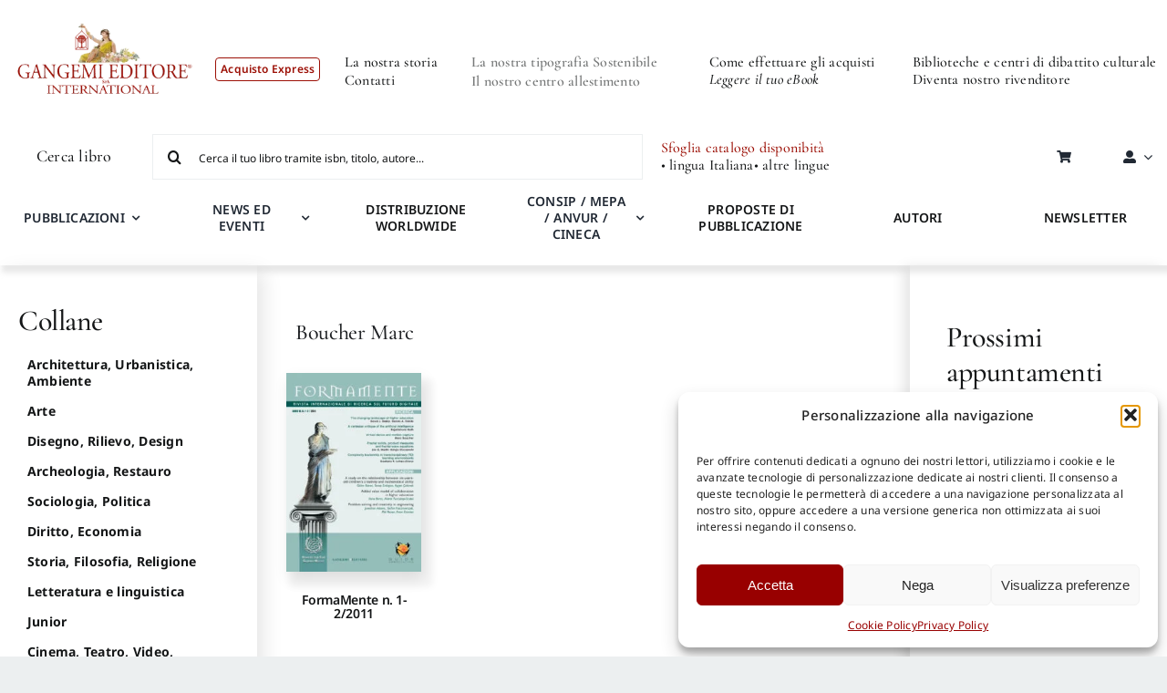

--- FILE ---
content_type: text/html; charset=UTF-8
request_url: https://gangemi.com/contributore/boucher-marc/
body_size: 54017
content:
<!DOCTYPE html>
<html class="avada-html-layout-wide avada-html-header-position-top avada-html-is-archive avada-is-100-percent-template" lang="it-IT" prefix="og: http://ogp.me/ns# fb: http://ogp.me/ns/fb#">
<head>
<meta http-equiv="X-UA-Compatible" content="IE=edge" />
<meta http-equiv="Content-Type" content="text/html; charset=utf-8"/>
<meta name="viewport" content="width=device-width, initial-scale=1" />
<meta name='robots' content='index, follow, max-image-preview:large, max-snippet:-1, max-video-preview:-1' />
<!-- This site is optimized with the Yoast SEO plugin v26.7 - https://yoast.com/wordpress/plugins/seo/ -->
<title>Boucher Marc Archivi - Gangemi</title>
<link rel="canonical" href="https://gangemi.com/contributore/boucher-marc/" />
<meta property="og:locale" content="it_IT" />
<meta property="og:type" content="article" />
<meta property="og:title" content="Boucher Marc Archivi - Gangemi" />
<meta property="og:url" content="https://gangemi.com/contributore/boucher-marc/" />
<meta property="og:site_name" content="Gangemi" />
<meta name="twitter:card" content="summary_large_image" />
<meta name="twitter:site" content="@GangemiNews" />
<script type="application/ld+json" class="yoast-schema-graph">{"@context":"https://schema.org","@graph":[{"@type":"CollectionPage","@id":"https://gangemi.com/contributore/boucher-marc/","url":"https://gangemi.com/contributore/boucher-marc/","name":"Boucher Marc Archivi - Gangemi","isPartOf":{"@id":"https://gangemi.com/#website"},"breadcrumb":{"@id":"https://gangemi.com/contributore/boucher-marc/#breadcrumb"},"inLanguage":"it-IT"},{"@type":"BreadcrumbList","@id":"https://gangemi.com/contributore/boucher-marc/#breadcrumb","itemListElement":[{"@type":"ListItem","position":1,"name":"Gangemi - Shop Express","item":"https://gangemi.com/"},{"@type":"ListItem","position":2,"name":"Boucher Marc"}]},{"@type":"WebSite","@id":"https://gangemi.com/#website","url":"https://gangemi.com/","name":"Gangemi","description":"Gangemi Editore -  Shop","publisher":{"@id":"https://gangemi.com/#organization"},"potentialAction":[{"@type":"SearchAction","target":{"@type":"EntryPoint","urlTemplate":"https://gangemi.com/?s={search_term_string}"},"query-input":{"@type":"PropertyValueSpecification","valueRequired":true,"valueName":"search_term_string"}}],"inLanguage":"it-IT"},{"@type":"Organization","@id":"https://gangemi.com/#organization","name":"Gangemi","url":"https://gangemi.com/","logo":{"@type":"ImageObject","inLanguage":"it-IT","@id":"https://gangemi.com/#/schema/logo/image/","url":"https://gangemi.com/wp-content/uploads/Gangemi_logo_thankyoutpage-01.png","contentUrl":"https://gangemi.com/wp-content/uploads/Gangemi_logo_thankyoutpage-01.png","width":600,"height":272,"caption":"Gangemi"},"image":{"@id":"https://gangemi.com/#/schema/logo/image/"},"sameAs":["https://www.facebook.com/gangemieditore/","https://x.com/GangemiNews","https://www.instagram.com/gangemieditore/"]}]}</script>
<!-- / Yoast SEO plugin. -->
<link rel='dns-prefetch' href='//cdn.jsdelivr.net' />
<link rel='dns-prefetch' href='//code.tidio.co' />
<link rel="alternate" type="application/rss+xml" title="Gangemi &raquo; Feed" href="https://gangemi.com/feed/" />
<link rel="shortcut icon" href="https://gangemi.com/wp-content/uploads/gangemi_favicon2.png" type="image/x-icon" />
<link rel="alternate" type="application/rss+xml" title="Feed Gangemi &raquo; Boucher Marc Contributore" href="https://gangemi.com/contributore/boucher-marc/feed/" />
<meta property="og:locale" content="it_IT"/>
<meta property="og:type" content="article"/>
<meta property="og:site_name" content="Gangemi"/>
<meta property="og:title" content="Boucher Marc Archivi - Gangemi"/>
<meta property="og:url" content=""/>
<meta property="og:image" content="https://gangemi.com/wp-content/uploads/LOGO-GANGEMI-rosso-01.png"/>
<meta property="og:image:width" content="296"/>
<meta property="og:image:height" content="178"/>
<meta property="og:image:type" content="image/png"/>
<style id='wp-img-auto-sizes-contain-inline-css' type='text/css'>
img:is([sizes=auto i],[sizes^="auto," i]){contain-intrinsic-size:3000px 1500px}
/*# sourceURL=wp-img-auto-sizes-contain-inline-css */
</style>
<!-- <link rel='stylesheet' id='easy-autocomplete-css' href='https://gangemi.com/wp-content/plugins/woocommerce-products-filter/js/easy-autocomplete/easy-autocomplete.min.css?ver=3.3.4.2' type='text/css' media='all' /> -->
<!-- <link rel='stylesheet' id='easy-autocomplete-theme-css' href='https://gangemi.com/wp-content/plugins/woocommerce-products-filter/js/easy-autocomplete/easy-autocomplete.themes.min.css?ver=3.3.4.2' type='text/css' media='all' /> -->
<link rel="stylesheet" type="text/css" href="//gangemi.com/wp-content/cache/wpfc-minified/qkq2ahel/5u80d.css" media="all"/>
<style id='wp-block-library-inline-css' type='text/css'>
:root{--wp-block-synced-color:#7a00df;--wp-block-synced-color--rgb:122,0,223;--wp-bound-block-color:var(--wp-block-synced-color);--wp-editor-canvas-background:#ddd;--wp-admin-theme-color:#007cba;--wp-admin-theme-color--rgb:0,124,186;--wp-admin-theme-color-darker-10:#006ba1;--wp-admin-theme-color-darker-10--rgb:0,107,160.5;--wp-admin-theme-color-darker-20:#005a87;--wp-admin-theme-color-darker-20--rgb:0,90,135;--wp-admin-border-width-focus:2px}@media (min-resolution:192dpi){:root{--wp-admin-border-width-focus:1.5px}}.wp-element-button{cursor:pointer}:root .has-very-light-gray-background-color{background-color:#eee}:root .has-very-dark-gray-background-color{background-color:#313131}:root .has-very-light-gray-color{color:#eee}:root .has-very-dark-gray-color{color:#313131}:root .has-vivid-green-cyan-to-vivid-cyan-blue-gradient-background{background:linear-gradient(135deg,#00d084,#0693e3)}:root .has-purple-crush-gradient-background{background:linear-gradient(135deg,#34e2e4,#4721fb 50%,#ab1dfe)}:root .has-hazy-dawn-gradient-background{background:linear-gradient(135deg,#faaca8,#dad0ec)}:root .has-subdued-olive-gradient-background{background:linear-gradient(135deg,#fafae1,#67a671)}:root .has-atomic-cream-gradient-background{background:linear-gradient(135deg,#fdd79a,#004a59)}:root .has-nightshade-gradient-background{background:linear-gradient(135deg,#330968,#31cdcf)}:root .has-midnight-gradient-background{background:linear-gradient(135deg,#020381,#2874fc)}:root{--wp--preset--font-size--normal:16px;--wp--preset--font-size--huge:42px}.has-regular-font-size{font-size:1em}.has-larger-font-size{font-size:2.625em}.has-normal-font-size{font-size:var(--wp--preset--font-size--normal)}.has-huge-font-size{font-size:var(--wp--preset--font-size--huge)}.has-text-align-center{text-align:center}.has-text-align-left{text-align:left}.has-text-align-right{text-align:right}.has-fit-text{white-space:nowrap!important}#end-resizable-editor-section{display:none}.aligncenter{clear:both}.items-justified-left{justify-content:flex-start}.items-justified-center{justify-content:center}.items-justified-right{justify-content:flex-end}.items-justified-space-between{justify-content:space-between}.screen-reader-text{border:0;clip-path:inset(50%);height:1px;margin:-1px;overflow:hidden;padding:0;position:absolute;width:1px;word-wrap:normal!important}.screen-reader-text:focus{background-color:#ddd;clip-path:none;color:#444;display:block;font-size:1em;height:auto;left:5px;line-height:normal;padding:15px 23px 14px;text-decoration:none;top:5px;width:auto;z-index:100000}html :where(.has-border-color){border-style:solid}html :where([style*=border-top-color]){border-top-style:solid}html :where([style*=border-right-color]){border-right-style:solid}html :where([style*=border-bottom-color]){border-bottom-style:solid}html :where([style*=border-left-color]){border-left-style:solid}html :where([style*=border-width]){border-style:solid}html :where([style*=border-top-width]){border-top-style:solid}html :where([style*=border-right-width]){border-right-style:solid}html :where([style*=border-bottom-width]){border-bottom-style:solid}html :where([style*=border-left-width]){border-left-style:solid}html :where(img[class*=wp-image-]){height:auto;max-width:100%}:where(figure){margin:0 0 1em}html :where(.is-position-sticky){--wp-admin--admin-bar--position-offset:var(--wp-admin--admin-bar--height,0px)}@media screen and (max-width:600px){html :where(.is-position-sticky){--wp-admin--admin-bar--position-offset:0px}}
/*# sourceURL=wp-block-library-inline-css */
</style><!-- <link rel='stylesheet' id='wc-blocks-style-css' href='https://gangemi.com/wp-content/plugins/woocommerce/assets/client/blocks/wc-blocks.css?ver=wc-10.4.3' type='text/css' media='all' /> -->
<link rel="stylesheet" type="text/css" href="//gangemi.com/wp-content/cache/wpfc-minified/d5inrp5/5u80d.css" media="all"/>
<style id='global-styles-inline-css' type='text/css'>
:root{--wp--preset--aspect-ratio--square: 1;--wp--preset--aspect-ratio--4-3: 4/3;--wp--preset--aspect-ratio--3-4: 3/4;--wp--preset--aspect-ratio--3-2: 3/2;--wp--preset--aspect-ratio--2-3: 2/3;--wp--preset--aspect-ratio--16-9: 16/9;--wp--preset--aspect-ratio--9-16: 9/16;--wp--preset--color--black: #000000;--wp--preset--color--cyan-bluish-gray: #abb8c3;--wp--preset--color--white: #ffffff;--wp--preset--color--pale-pink: #f78da7;--wp--preset--color--vivid-red: #cf2e2e;--wp--preset--color--luminous-vivid-orange: #ff6900;--wp--preset--color--luminous-vivid-amber: #fcb900;--wp--preset--color--light-green-cyan: #7bdcb5;--wp--preset--color--vivid-green-cyan: #00d084;--wp--preset--color--pale-cyan-blue: #8ed1fc;--wp--preset--color--vivid-cyan-blue: #0693e3;--wp--preset--color--vivid-purple: #9b51e0;--wp--preset--color--awb-color-1: #ffffff;--wp--preset--color--awb-color-2: #f9f9fb;--wp--preset--color--awb-color-3: #eceff0;--wp--preset--color--awb-color-4: #9c1006;--wp--preset--color--awb-color-5: #bdbdbd;--wp--preset--color--awb-color-6: #777979;--wp--preset--color--awb-color-7: #212326;--wp--preset--color--awb-color-8: #141617;--wp--preset--gradient--vivid-cyan-blue-to-vivid-purple: linear-gradient(135deg,rgb(6,147,227) 0%,rgb(155,81,224) 100%);--wp--preset--gradient--light-green-cyan-to-vivid-green-cyan: linear-gradient(135deg,rgb(122,220,180) 0%,rgb(0,208,130) 100%);--wp--preset--gradient--luminous-vivid-amber-to-luminous-vivid-orange: linear-gradient(135deg,rgb(252,185,0) 0%,rgb(255,105,0) 100%);--wp--preset--gradient--luminous-vivid-orange-to-vivid-red: linear-gradient(135deg,rgb(255,105,0) 0%,rgb(207,46,46) 100%);--wp--preset--gradient--very-light-gray-to-cyan-bluish-gray: linear-gradient(135deg,rgb(238,238,238) 0%,rgb(169,184,195) 100%);--wp--preset--gradient--cool-to-warm-spectrum: linear-gradient(135deg,rgb(74,234,220) 0%,rgb(151,120,209) 20%,rgb(207,42,186) 40%,rgb(238,44,130) 60%,rgb(251,105,98) 80%,rgb(254,248,76) 100%);--wp--preset--gradient--blush-light-purple: linear-gradient(135deg,rgb(255,206,236) 0%,rgb(152,150,240) 100%);--wp--preset--gradient--blush-bordeaux: linear-gradient(135deg,rgb(254,205,165) 0%,rgb(254,45,45) 50%,rgb(107,0,62) 100%);--wp--preset--gradient--luminous-dusk: linear-gradient(135deg,rgb(255,203,112) 0%,rgb(199,81,192) 50%,rgb(65,88,208) 100%);--wp--preset--gradient--pale-ocean: linear-gradient(135deg,rgb(255,245,203) 0%,rgb(182,227,212) 50%,rgb(51,167,181) 100%);--wp--preset--gradient--electric-grass: linear-gradient(135deg,rgb(202,248,128) 0%,rgb(113,206,126) 100%);--wp--preset--gradient--midnight: linear-gradient(135deg,rgb(2,3,129) 0%,rgb(40,116,252) 100%);--wp--preset--font-size--small: 12px;--wp--preset--font-size--medium: 20px;--wp--preset--font-size--large: 24px;--wp--preset--font-size--x-large: 42px;--wp--preset--font-size--normal: 16px;--wp--preset--font-size--xlarge: 32px;--wp--preset--font-size--huge: 48px;--wp--preset--spacing--20: 0.44rem;--wp--preset--spacing--30: 0.67rem;--wp--preset--spacing--40: 1rem;--wp--preset--spacing--50: 1.5rem;--wp--preset--spacing--60: 2.25rem;--wp--preset--spacing--70: 3.38rem;--wp--preset--spacing--80: 5.06rem;--wp--preset--shadow--natural: 6px 6px 9px rgba(0, 0, 0, 0.2);--wp--preset--shadow--deep: 12px 12px 50px rgba(0, 0, 0, 0.4);--wp--preset--shadow--sharp: 6px 6px 0px rgba(0, 0, 0, 0.2);--wp--preset--shadow--outlined: 6px 6px 0px -3px rgb(255, 255, 255), 6px 6px rgb(0, 0, 0);--wp--preset--shadow--crisp: 6px 6px 0px rgb(0, 0, 0);}:where(.is-layout-flex){gap: 0.5em;}:where(.is-layout-grid){gap: 0.5em;}body .is-layout-flex{display: flex;}.is-layout-flex{flex-wrap: wrap;align-items: center;}.is-layout-flex > :is(*, div){margin: 0;}body .is-layout-grid{display: grid;}.is-layout-grid > :is(*, div){margin: 0;}:where(.wp-block-columns.is-layout-flex){gap: 2em;}:where(.wp-block-columns.is-layout-grid){gap: 2em;}:where(.wp-block-post-template.is-layout-flex){gap: 1.25em;}:where(.wp-block-post-template.is-layout-grid){gap: 1.25em;}.has-black-color{color: var(--wp--preset--color--black) !important;}.has-cyan-bluish-gray-color{color: var(--wp--preset--color--cyan-bluish-gray) !important;}.has-white-color{color: var(--wp--preset--color--white) !important;}.has-pale-pink-color{color: var(--wp--preset--color--pale-pink) !important;}.has-vivid-red-color{color: var(--wp--preset--color--vivid-red) !important;}.has-luminous-vivid-orange-color{color: var(--wp--preset--color--luminous-vivid-orange) !important;}.has-luminous-vivid-amber-color{color: var(--wp--preset--color--luminous-vivid-amber) !important;}.has-light-green-cyan-color{color: var(--wp--preset--color--light-green-cyan) !important;}.has-vivid-green-cyan-color{color: var(--wp--preset--color--vivid-green-cyan) !important;}.has-pale-cyan-blue-color{color: var(--wp--preset--color--pale-cyan-blue) !important;}.has-vivid-cyan-blue-color{color: var(--wp--preset--color--vivid-cyan-blue) !important;}.has-vivid-purple-color{color: var(--wp--preset--color--vivid-purple) !important;}.has-black-background-color{background-color: var(--wp--preset--color--black) !important;}.has-cyan-bluish-gray-background-color{background-color: var(--wp--preset--color--cyan-bluish-gray) !important;}.has-white-background-color{background-color: var(--wp--preset--color--white) !important;}.has-pale-pink-background-color{background-color: var(--wp--preset--color--pale-pink) !important;}.has-vivid-red-background-color{background-color: var(--wp--preset--color--vivid-red) !important;}.has-luminous-vivid-orange-background-color{background-color: var(--wp--preset--color--luminous-vivid-orange) !important;}.has-luminous-vivid-amber-background-color{background-color: var(--wp--preset--color--luminous-vivid-amber) !important;}.has-light-green-cyan-background-color{background-color: var(--wp--preset--color--light-green-cyan) !important;}.has-vivid-green-cyan-background-color{background-color: var(--wp--preset--color--vivid-green-cyan) !important;}.has-pale-cyan-blue-background-color{background-color: var(--wp--preset--color--pale-cyan-blue) !important;}.has-vivid-cyan-blue-background-color{background-color: var(--wp--preset--color--vivid-cyan-blue) !important;}.has-vivid-purple-background-color{background-color: var(--wp--preset--color--vivid-purple) !important;}.has-black-border-color{border-color: var(--wp--preset--color--black) !important;}.has-cyan-bluish-gray-border-color{border-color: var(--wp--preset--color--cyan-bluish-gray) !important;}.has-white-border-color{border-color: var(--wp--preset--color--white) !important;}.has-pale-pink-border-color{border-color: var(--wp--preset--color--pale-pink) !important;}.has-vivid-red-border-color{border-color: var(--wp--preset--color--vivid-red) !important;}.has-luminous-vivid-orange-border-color{border-color: var(--wp--preset--color--luminous-vivid-orange) !important;}.has-luminous-vivid-amber-border-color{border-color: var(--wp--preset--color--luminous-vivid-amber) !important;}.has-light-green-cyan-border-color{border-color: var(--wp--preset--color--light-green-cyan) !important;}.has-vivid-green-cyan-border-color{border-color: var(--wp--preset--color--vivid-green-cyan) !important;}.has-pale-cyan-blue-border-color{border-color: var(--wp--preset--color--pale-cyan-blue) !important;}.has-vivid-cyan-blue-border-color{border-color: var(--wp--preset--color--vivid-cyan-blue) !important;}.has-vivid-purple-border-color{border-color: var(--wp--preset--color--vivid-purple) !important;}.has-vivid-cyan-blue-to-vivid-purple-gradient-background{background: var(--wp--preset--gradient--vivid-cyan-blue-to-vivid-purple) !important;}.has-light-green-cyan-to-vivid-green-cyan-gradient-background{background: var(--wp--preset--gradient--light-green-cyan-to-vivid-green-cyan) !important;}.has-luminous-vivid-amber-to-luminous-vivid-orange-gradient-background{background: var(--wp--preset--gradient--luminous-vivid-amber-to-luminous-vivid-orange) !important;}.has-luminous-vivid-orange-to-vivid-red-gradient-background{background: var(--wp--preset--gradient--luminous-vivid-orange-to-vivid-red) !important;}.has-very-light-gray-to-cyan-bluish-gray-gradient-background{background: var(--wp--preset--gradient--very-light-gray-to-cyan-bluish-gray) !important;}.has-cool-to-warm-spectrum-gradient-background{background: var(--wp--preset--gradient--cool-to-warm-spectrum) !important;}.has-blush-light-purple-gradient-background{background: var(--wp--preset--gradient--blush-light-purple) !important;}.has-blush-bordeaux-gradient-background{background: var(--wp--preset--gradient--blush-bordeaux) !important;}.has-luminous-dusk-gradient-background{background: var(--wp--preset--gradient--luminous-dusk) !important;}.has-pale-ocean-gradient-background{background: var(--wp--preset--gradient--pale-ocean) !important;}.has-electric-grass-gradient-background{background: var(--wp--preset--gradient--electric-grass) !important;}.has-midnight-gradient-background{background: var(--wp--preset--gradient--midnight) !important;}.has-small-font-size{font-size: var(--wp--preset--font-size--small) !important;}.has-medium-font-size{font-size: var(--wp--preset--font-size--medium) !important;}.has-large-font-size{font-size: var(--wp--preset--font-size--large) !important;}.has-x-large-font-size{font-size: var(--wp--preset--font-size--x-large) !important;}
/*# sourceURL=global-styles-inline-css */
</style>
<style id='classic-theme-styles-inline-css' type='text/css'>
/*! This file is auto-generated */
.wp-block-button__link{color:#fff;background-color:#32373c;border-radius:9999px;box-shadow:none;text-decoration:none;padding:calc(.667em + 2px) calc(1.333em + 2px);font-size:1.125em}.wp-block-file__button{background:#32373c;color:#fff;text-decoration:none}
/*# sourceURL=/wp-includes/css/classic-themes.min.css */
</style>
<!-- <link rel='stylesheet' id='wp-components-css' href='https://gangemi.com/wp-includes/css/dist/components/style.min.css?ver=6.9' type='text/css' media='all' /> -->
<!-- <link rel='stylesheet' id='wp-preferences-css' href='https://gangemi.com/wp-includes/css/dist/preferences/style.min.css?ver=6.9' type='text/css' media='all' /> -->
<!-- <link rel='stylesheet' id='wp-block-editor-css' href='https://gangemi.com/wp-includes/css/dist/block-editor/style.min.css?ver=6.9' type='text/css' media='all' /> -->
<!-- <link rel='stylesheet' id='popup-maker-block-library-style-css' href='https://gangemi.com/wp-content/plugins/popup-maker/dist/packages/block-library-style.css?ver=dbea705cfafe089d65f1' type='text/css' media='all' /> -->
<!-- <link rel='stylesheet' id='mailup-css' href='https://gangemi.com/wp-content/plugins/mailup-email-and-newsletter-subscription-form/public/css/mailup-public.css?ver=1.2.7' type='text/css' media='all' /> -->
<!-- <link rel='stylesheet' id='woof-css' href='https://gangemi.com/wp-content/plugins/woocommerce-products-filter/css/front.css?ver=3.3.4.2' type='text/css' media='all' /> -->
<link rel="stylesheet" type="text/css" href="//gangemi.com/wp-content/cache/wpfc-minified/3j4hn96/5u80d.css" media="all"/>
<style id='woof-inline-css' type='text/css'>
.woof_products_top_panel li span, .woof_products_top_panel2 li span{background: url(https://gangemi.com/wp-content/plugins/woocommerce-products-filter/img/delete.png);background-size: 14px 14px;background-repeat: no-repeat;background-position: right;}
.plainoverlay {
background-image: url('Caricamento');
}
.woof_edit_view{
display: none;
}
/*# sourceURL=woof-inline-css */
</style>
<!-- <link rel='stylesheet' id='plainoverlay-css' href='https://gangemi.com/wp-content/plugins/woocommerce-products-filter/css/plainoverlay.css?ver=3.3.4.2' type='text/css' media='all' /> -->
<!-- <link rel='stylesheet' id='icheck-jquery-color-flat-css' href='https://gangemi.com/wp-content/plugins/woocommerce-products-filter/js/icheck/skins/flat/_all.css?ver=3.3.4.2' type='text/css' media='all' /> -->
<!-- <link rel='stylesheet' id='icheck-jquery-color-square-css' href='https://gangemi.com/wp-content/plugins/woocommerce-products-filter/js/icheck/skins/square/_all.css?ver=3.3.4.2' type='text/css' media='all' /> -->
<!-- <link rel='stylesheet' id='icheck-jquery-color-minimal-css' href='https://gangemi.com/wp-content/plugins/woocommerce-products-filter/js/icheck/skins/minimal/_all.css?ver=3.3.4.2' type='text/css' media='all' /> -->
<!-- <link rel='stylesheet' id='woof_by_author_html_items-css' href='https://gangemi.com/wp-content/plugins/woocommerce-products-filter/ext/by_author/css/by_author.css?ver=3.3.4.2' type='text/css' media='all' /> -->
<!-- <link rel='stylesheet' id='woof_by_backorder_html_items-css' href='https://gangemi.com/wp-content/plugins/woocommerce-products-filter/ext/by_backorder/css/by_backorder.css?ver=3.3.4.2' type='text/css' media='all' /> -->
<!-- <link rel='stylesheet' id='woof_by_instock_html_items-css' href='https://gangemi.com/wp-content/plugins/woocommerce-products-filter/ext/by_instock/css/by_instock.css?ver=3.3.4.2' type='text/css' media='all' /> -->
<!-- <link rel='stylesheet' id='woof_by_onsales_html_items-css' href='https://gangemi.com/wp-content/plugins/woocommerce-products-filter/ext/by_onsales/css/by_onsales.css?ver=3.3.4.2' type='text/css' media='all' /> -->
<!-- <link rel='stylesheet' id='woof_by_sku_html_items-css' href='https://gangemi.com/wp-content/plugins/woocommerce-products-filter/ext/by_sku/css/by_sku.css?ver=3.3.4.2' type='text/css' media='all' /> -->
<!-- <link rel='stylesheet' id='woof_by_text_html_items-css' href='https://gangemi.com/wp-content/plugins/woocommerce-products-filter/ext/by_text/assets/css/front.css?ver=3.3.4.2' type='text/css' media='all' /> -->
<!-- <link rel='stylesheet' id='woof_color_html_items-css' href='https://gangemi.com/wp-content/plugins/woocommerce-products-filter/ext/color/css/html_types/color.css?ver=3.3.4.2' type='text/css' media='all' /> -->
<!-- <link rel='stylesheet' id='woof_image_html_items-css' href='https://gangemi.com/wp-content/plugins/woocommerce-products-filter/ext/image/css/html_types/image.css?ver=3.3.4.2' type='text/css' media='all' /> -->
<!-- <link rel='stylesheet' id='woof_label_html_items-css' href='https://gangemi.com/wp-content/plugins/woocommerce-products-filter/ext/label/css/html_types/label.css?ver=3.3.4.2' type='text/css' media='all' /> -->
<!-- <link rel='stylesheet' id='woof_select_hierarchy_html_items-css' href='https://gangemi.com/wp-content/plugins/woocommerce-products-filter/ext/select_hierarchy/css/html_types/select_hierarchy.css?ver=3.3.4.2' type='text/css' media='all' /> -->
<!-- <link rel='stylesheet' id='woof_select_radio_check_html_items-css' href='https://gangemi.com/wp-content/plugins/woocommerce-products-filter/ext/select_radio_check/css/html_types/select_radio_check.css?ver=3.3.4.2' type='text/css' media='all' /> -->
<!-- <link rel='stylesheet' id='woof_slider_html_items-css' href='https://gangemi.com/wp-content/plugins/woocommerce-products-filter/ext/slider/css/html_types/slider.css?ver=3.3.4.2' type='text/css' media='all' /> -->
<!-- <link rel='stylesheet' id='woof_sd_html_items_checkbox-css' href='https://gangemi.com/wp-content/plugins/woocommerce-products-filter/ext/smart_designer/css/elements/checkbox.css?ver=3.3.4.2' type='text/css' media='all' /> -->
<!-- <link rel='stylesheet' id='woof_sd_html_items_radio-css' href='https://gangemi.com/wp-content/plugins/woocommerce-products-filter/ext/smart_designer/css/elements/radio.css?ver=3.3.4.2' type='text/css' media='all' /> -->
<!-- <link rel='stylesheet' id='woof_sd_html_items_switcher-css' href='https://gangemi.com/wp-content/plugins/woocommerce-products-filter/ext/smart_designer/css/elements/switcher.css?ver=3.3.4.2' type='text/css' media='all' /> -->
<!-- <link rel='stylesheet' id='woof_sd_html_items_color-css' href='https://gangemi.com/wp-content/plugins/woocommerce-products-filter/ext/smart_designer/css/elements/color.css?ver=3.3.4.2' type='text/css' media='all' /> -->
<!-- <link rel='stylesheet' id='woof_sd_html_items_tooltip-css' href='https://gangemi.com/wp-content/plugins/woocommerce-products-filter/ext/smart_designer/css/tooltip.css?ver=3.3.4.2' type='text/css' media='all' /> -->
<!-- <link rel='stylesheet' id='woof_sd_html_items_front-css' href='https://gangemi.com/wp-content/plugins/woocommerce-products-filter/ext/smart_designer/css/front.css?ver=3.3.4.2' type='text/css' media='all' /> -->
<!-- <link rel='stylesheet' id='woof-switcher23-css' href='https://gangemi.com/wp-content/plugins/woocommerce-products-filter/css/switcher.css?ver=3.3.4.2' type='text/css' media='all' /> -->
<!-- <link rel='stylesheet' id='select2-css' href='https://gangemi.com/wp-content/plugins/woocommerce/assets/css/select2.css?ver=10.4.3' type='text/css' media='all' /> -->
<link rel="stylesheet" type="text/css" href="//gangemi.com/wp-content/cache/wpfc-minified/m8haecrm/5u80d.css" media="all"/>
<style id='woocommerce-inline-inline-css' type='text/css'>
.woocommerce form .form-row .required { visibility: visible; }
/*# sourceURL=woocommerce-inline-inline-css */
</style>
<!-- <link rel='stylesheet' id='cmplz-general-css' href='https://gangemi.com/wp-content/plugins/complianz-gdpr-premium/assets/css/cookieblocker.min.css?ver=1762864353' type='text/css' media='all' /> -->
<!-- <link rel='stylesheet' id='wc-prl-css-css' href='https://gangemi.com/wp-content/plugins/woocommerce-product-recommendations/assets/css/frontend/woocommerce.css?ver=4.3.1' type='text/css' media='all' /> -->
<!-- <link rel='stylesheet' id='sendcloud-checkout-css-css' href='https://gangemi.com/wp-content/plugins/sendcloud-shipping/resources/css/sendcloud-checkout.css?ver=2.4.5' type='text/css' media='all' /> -->
<!-- <link rel='stylesheet' id='upw_theme_standard-css' href='https://gangemi.com/wp-content/plugins/ultimate-posts-widget/css/upw-theme-standard.min.css?ver=6.9' type='text/css' media='all' /> -->
<!-- <link rel='stylesheet' id='child-style-css' href='https://gangemi.com/wp-content/themes/Avada-Child-Theme/style.css?ver=1.0.13' type='text/css' media='all' /> -->
<!-- <link rel='stylesheet' id='swiper-minified-css-css' href='https://gangemi.com/wp-content/themes/Avada-Child-Theme/includes/assets/swiper/swiper.min.css?ver=11.2.6' type='text/css' media='all' /> -->
<!-- <link rel='stylesheet' id='swiper-custom-css-css' href='https://gangemi.com/wp-content/themes/Avada-Child-Theme/includes/assets/swiper/custom-swiper.css?ver=1.0.3' type='text/css' media='all' /> -->
<!-- <link rel='stylesheet' id='fusion-dynamic-css-css' href='https://gangemi.com/wp-content/uploads/fusion-styles/28297513b738aefe519b1c9ff4ddeaee.min.css?ver=3.11.7' type='text/css' media='all' /> -->
<link rel="stylesheet" type="text/css" href="//gangemi.com/wp-content/cache/wpfc-minified/kqaglzl0/5u80h.css" media="all"/>
<script src='//gangemi.com/wp-content/cache/wpfc-minified/7nxnufz7/5u80d.js' type="text/javascript"></script>
<!-- <script type="text/javascript" src="https://gangemi.com/wp-includes/js/jquery/jquery.min.js?ver=3.7.1" id="jquery-core-js"></script> -->
<!-- <script type="text/javascript" src="https://gangemi.com/wp-includes/js/jquery/jquery-migrate.min.js?ver=3.4.1" id="jquery-migrate-js"></script> -->
<!-- <script type="text/javascript" src="https://gangemi.com/wp-content/plugins/woocommerce-products-filter/js/easy-autocomplete/jquery.easy-autocomplete.min.js?ver=3.3.4.2" id="easy-autocomplete-js"></script> -->
<script type="text/javascript" id="woof-husky-js-extra">
/* <![CDATA[ */
var woof_husky_txt = {"ajax_url":"https://gangemi.com/wp-admin/admin-ajax.php","plugin_uri":"https://gangemi.com/wp-content/plugins/woocommerce-products-filter/ext/by_text/","loader":"https://gangemi.com/wp-content/plugins/woocommerce-products-filter/ext/by_text/assets/img/ajax-loader.gif","not_found":"Non \u00e8 stato trovato nulla!","prev":"Precedente","next":"Successivo","site_link":"https://gangemi.com","default_data":{"placeholder":"Cerca per titolo","behavior":"title_or_content","search_by_full_word":"0","autocomplete":1,"how_to_open_links":"0","taxonomy_compatibility":"0","sku_compatibility":"1","custom_fields":"","search_desc_variant":"0","view_text_length":"10","min_symbols":"3","max_posts":"10","image":"","notes_for_customer":"Cerca il tuo libro tramite isbn, titolo, autore...","template":"","max_open_height":"300","page":0}};
//# sourceURL=woof-husky-js-extra
/* ]]> */
</script>
<script src='//gangemi.com/wp-content/cache/wpfc-minified/88irry2l/5u80d.js' type="text/javascript"></script>
<!-- <script type="text/javascript" src="https://gangemi.com/wp-content/plugins/woocommerce-products-filter/ext/by_text/assets/js/husky.js?ver=3.3.4.2" id="woof-husky-js"></script> -->
<!-- <script type="text/javascript" src="https://gangemi.com/wp-content/plugins/mailup-email-and-newsletter-subscription-form/admin/js/jquery.validate.min.js?ver=1.19.5" id="mailup_validate-js"></script> -->
<!-- <script type="text/javascript" src="https://gangemi.com/wp-content/plugins/mailup-email-and-newsletter-subscription-form/admin/js/localization/messages_it.js?ver=1.19.5" id="mailup_validate_loc_it-js"></script> -->
<script type="text/javascript" id="mailup-js-extra">
/* <![CDATA[ */
var mailup_params = {"ajax_url":"https://gangemi.com/wp-admin/admin-ajax.php","ajaxNonce":"0638bb7767"};
//# sourceURL=mailup-js-extra
/* ]]> */
</script>
<script src='//gangemi.com/wp-content/cache/wpfc-minified/2dh4e42q/5u80d.js' type="text/javascript"></script>
<!-- <script type="text/javascript" src="https://gangemi.com/wp-content/plugins/mailup-email-and-newsletter-subscription-form/public/js/mailup-public.js?ver=1.2.7" id="mailup-js"></script> -->
<!-- <script type="text/javascript" src="https://gangemi.com/wp-content/plugins/woocommerce/assets/js/jquery-blockui/jquery.blockUI.min.js?ver=2.7.0-wc.10.4.3" id="wc-jquery-blockui-js" defer="defer" data-wp-strategy="defer"></script> -->
<script type="text/javascript" id="wc-add-to-cart-js-extra">
/* <![CDATA[ */
var wc_add_to_cart_params = {"ajax_url":"/wp-admin/admin-ajax.php","wc_ajax_url":"/?wc-ajax=%%endpoint%%","i18n_view_cart":"Visualizza carrello","cart_url":"https://gangemi.com/carrello/","is_cart":"","cart_redirect_after_add":"yes"};
//# sourceURL=wc-add-to-cart-js-extra
/* ]]> */
</script>
<script src='//gangemi.com/wp-content/cache/wpfc-minified/qtp1g0et/5u80d.js' type="text/javascript"></script>
<!-- <script type="text/javascript" src="https://gangemi.com/wp-content/plugins/woocommerce/assets/js/frontend/add-to-cart.min.js?ver=10.4.3" id="wc-add-to-cart-js" defer="defer" data-wp-strategy="defer"></script> -->
<!-- <script type="text/javascript" src="https://gangemi.com/wp-content/plugins/woocommerce/assets/js/js-cookie/js.cookie.min.js?ver=2.1.4-wc.10.4.3" id="wc-js-cookie-js" defer="defer" data-wp-strategy="defer"></script> -->
<script type="text/javascript" id="woocommerce-js-extra">
/* <![CDATA[ */
var woocommerce_params = {"ajax_url":"/wp-admin/admin-ajax.php","wc_ajax_url":"/?wc-ajax=%%endpoint%%","i18n_password_show":"Mostra password","i18n_password_hide":"Nascondi password"};
//# sourceURL=woocommerce-js-extra
/* ]]> */
</script>
<script src='//gangemi.com/wp-content/cache/wpfc-minified/d49tncy5/5u80d.js' type="text/javascript"></script>
<!-- <script type="text/javascript" src="https://gangemi.com/wp-content/plugins/woocommerce/assets/js/frontend/woocommerce.min.js?ver=10.4.3" id="woocommerce-js" defer="defer" data-wp-strategy="defer"></script> -->
<script type="text/javascript" id="WCPAY_ASSETS-js-extra">
/* <![CDATA[ */
var wcpayAssets = {"url":"https://gangemi.com/wp-content/plugins/woocommerce-payments/dist/"};
//# sourceURL=WCPAY_ASSETS-js-extra
/* ]]> */
</script>
<link rel="https://api.w.org/" href="https://gangemi.com/wp-json/" /><link rel="alternate" title="JSON" type="application/json" href="https://gangemi.com/wp-json/wp/v2/contributore/22216" /><link rel="EditURI" type="application/rsd+xml" title="RSD" href="https://gangemi.com/xmlrpc.php?rsd" />
<meta name="generator" content="WordPress 6.9" />
<meta name="generator" content="WooCommerce 10.4.3" />
<style>.cmplz-hidden {
display: none !important;
}</style><!-- Google site verification - Google for WooCommerce -->
<meta name="google-site-verification" content="8_Vsql156XtjFZLMnQZns8GUpcd0rfRz0jfY-3CJuNQ" />
<link rel="preload" href="https://gangemi.com/wp-content/themes/Avada/includes/lib/assets/fonts/icomoon/awb-icons.woff" as="font" type="font/woff" crossorigin><link rel="preload" href="//gangemi.com/wp-content/themes/Avada/includes/lib/assets/fonts/fontawesome/webfonts/fa-brands-400.woff2" as="font" type="font/woff2" crossorigin><link rel="preload" href="//gangemi.com/wp-content/themes/Avada/includes/lib/assets/fonts/fontawesome/webfonts/fa-regular-400.woff2" as="font" type="font/woff2" crossorigin><link rel="preload" href="//gangemi.com/wp-content/themes/Avada/includes/lib/assets/fonts/fontawesome/webfonts/fa-solid-900.woff2" as="font" type="font/woff2" crossorigin><link rel="preload" href="https://gangemi.com/wp-content/uploads/fusion-icons/icon-pay-1/fonts/icomoon.ttf?hszm5j" as="font" type="font/ttf" crossorigin><style type="text/css" id="css-fb-visibility">@media screen and (max-width: 640px){.fusion-no-small-visibility{display:none !important;}body .sm-text-align-center{text-align:center !important;}body .sm-text-align-left{text-align:left !important;}body .sm-text-align-right{text-align:right !important;}body .sm-flex-align-center{justify-content:center !important;}body .sm-flex-align-flex-start{justify-content:flex-start !important;}body .sm-flex-align-flex-end{justify-content:flex-end !important;}body .sm-mx-auto{margin-left:auto !important;margin-right:auto !important;}body .sm-ml-auto{margin-left:auto !important;}body .sm-mr-auto{margin-right:auto !important;}body .fusion-absolute-position-small{position:absolute;top:auto;width:100%;}.awb-sticky.awb-sticky-small{ position: sticky; top: var(--awb-sticky-offset,0); }}@media screen and (min-width: 641px) and (max-width: 1024px){.fusion-no-medium-visibility{display:none !important;}body .md-text-align-center{text-align:center !important;}body .md-text-align-left{text-align:left !important;}body .md-text-align-right{text-align:right !important;}body .md-flex-align-center{justify-content:center !important;}body .md-flex-align-flex-start{justify-content:flex-start !important;}body .md-flex-align-flex-end{justify-content:flex-end !important;}body .md-mx-auto{margin-left:auto !important;margin-right:auto !important;}body .md-ml-auto{margin-left:auto !important;}body .md-mr-auto{margin-right:auto !important;}body .fusion-absolute-position-medium{position:absolute;top:auto;width:100%;}.awb-sticky.awb-sticky-medium{ position: sticky; top: var(--awb-sticky-offset,0); }}@media screen and (min-width: 1025px){.fusion-no-large-visibility{display:none !important;}body .lg-text-align-center{text-align:center !important;}body .lg-text-align-left{text-align:left !important;}body .lg-text-align-right{text-align:right !important;}body .lg-flex-align-center{justify-content:center !important;}body .lg-flex-align-flex-start{justify-content:flex-start !important;}body .lg-flex-align-flex-end{justify-content:flex-end !important;}body .lg-mx-auto{margin-left:auto !important;margin-right:auto !important;}body .lg-ml-auto{margin-left:auto !important;}body .lg-mr-auto{margin-right:auto !important;}body .fusion-absolute-position-large{position:absolute;top:auto;width:100%;}.awb-sticky.awb-sticky-large{ position: sticky; top: var(--awb-sticky-offset,0); }}</style>	<noscript><style>.woocommerce-product-gallery{ opacity: 1 !important; }</style></noscript>
<link rel="preconnect" href="//code.tidio.co"><meta name="generator" content="Powered by Slider Revolution 6.6.20 - responsive, Mobile-Friendly Slider Plugin for WordPress with comfortable drag and drop interface." />
<link rel="icon" href="https://gangemi.com/wp-content/uploads/gangemi_favicon2-66x66.png" sizes="32x32" />
<link rel="icon" href="https://gangemi.com/wp-content/uploads/gangemi_favicon2-200x200.png" sizes="192x192" />
<link rel="apple-touch-icon" href="https://gangemi.com/wp-content/uploads/gangemi_favicon2-200x200.png" />
<meta name="msapplication-TileImage" content="https://gangemi.com/wp-content/uploads/gangemi_favicon2.png" />
<script>function setREVStartSize(e){
//window.requestAnimationFrame(function() {
window.RSIW = window.RSIW===undefined ? window.innerWidth : window.RSIW;
window.RSIH = window.RSIH===undefined ? window.innerHeight : window.RSIH;
try {
var pw = document.getElementById(e.c).parentNode.offsetWidth,
newh;
pw = pw===0 || isNaN(pw) || (e.l=="fullwidth" || e.layout=="fullwidth") ? window.RSIW : pw;
e.tabw = e.tabw===undefined ? 0 : parseInt(e.tabw);
e.thumbw = e.thumbw===undefined ? 0 : parseInt(e.thumbw);
e.tabh = e.tabh===undefined ? 0 : parseInt(e.tabh);
e.thumbh = e.thumbh===undefined ? 0 : parseInt(e.thumbh);
e.tabhide = e.tabhide===undefined ? 0 : parseInt(e.tabhide);
e.thumbhide = e.thumbhide===undefined ? 0 : parseInt(e.thumbhide);
e.mh = e.mh===undefined || e.mh=="" || e.mh==="auto" ? 0 : parseInt(e.mh,0);
if(e.layout==="fullscreen" || e.l==="fullscreen")
newh = Math.max(e.mh,window.RSIH);
else{
e.gw = Array.isArray(e.gw) ? e.gw : [e.gw];
for (var i in e.rl) if (e.gw[i]===undefined || e.gw[i]===0) e.gw[i] = e.gw[i-1];
e.gh = e.el===undefined || e.el==="" || (Array.isArray(e.el) && e.el.length==0)? e.gh : e.el;
e.gh = Array.isArray(e.gh) ? e.gh : [e.gh];
for (var i in e.rl) if (e.gh[i]===undefined || e.gh[i]===0) e.gh[i] = e.gh[i-1];
var nl = new Array(e.rl.length),
ix = 0,
sl;
e.tabw = e.tabhide>=pw ? 0 : e.tabw;
e.thumbw = e.thumbhide>=pw ? 0 : e.thumbw;
e.tabh = e.tabhide>=pw ? 0 : e.tabh;
e.thumbh = e.thumbhide>=pw ? 0 : e.thumbh;
for (var i in e.rl) nl[i] = e.rl[i]<window.RSIW ? 0 : e.rl[i];
sl = nl[0];
for (var i in nl) if (sl>nl[i] && nl[i]>0) { sl = nl[i]; ix=i;}
var m = pw>(e.gw[ix]+e.tabw+e.thumbw) ? 1 : (pw-(e.tabw+e.thumbw)) / (e.gw[ix]);
newh =  (e.gh[ix] * m) + (e.tabh + e.thumbh);
}
var el = document.getElementById(e.c);
if (el!==null && el) el.style.height = newh+"px";
el = document.getElementById(e.c+"_wrapper");
if (el!==null && el) {
el.style.height = newh+"px";
el.style.display = "block";
}
} catch(e){
console.log("Failure at Presize of Slider:" + e)
}
//});
};</script>
<script type="text/javascript">
var doc = document.documentElement;
doc.setAttribute( 'data-useragent', navigator.userAgent );
</script>
<script>
jQuery(document).ready(function() {
jQuery('.awb-menu__sub-a').attr('target', '_blank')    
jQuery('.woof-sd-ie-radio').on('click', function(e) {
var targetElement = jQuery('.woof_shortcode_output');
if (targetElement.length) {
jQuery('html, body').animate({
scrollTop: targetElement.offset().top
}, 800); 
}
});
})
</script><!--
<meta name="google-site-verification" content="1Ch0Ylszcr4os3kMnYH7gWC6vvmnIo6OlCx_3LFF13U" />
Google tag (gtag.js)
<script type="text/plain" data-service="google-analytics" data-category="statistics" async data-cmplz-src="https://www.googletagmanager.com/gtag/js?id=G-CPXW1Y2ED8"></script>
<script>
window.dataLayer = window.dataLayer || [];
function gtag(){dataLayer.push(arguments);}
gtag('js', new Date());
gtag('config', 'G-CPXW1Y2ED8'); 
</script> --><!-- <link rel='stylesheet' id='woof_sections_style-css' href='https://gangemi.com/wp-content/plugins/woocommerce-products-filter/ext/sections/css/sections.css?ver=3.3.4.2' type='text/css' media='all' /> -->
<!-- <link rel='stylesheet' id='ion.range-slider-css' href='https://gangemi.com/wp-content/plugins/woocommerce-products-filter/js/ion.range-slider/css/ion.rangeSlider.css?ver=3.3.4.2' type='text/css' media='all' /> -->
<!-- <link rel='stylesheet' id='woof_tooltip-css-css' href='https://gangemi.com/wp-content/plugins/woocommerce-products-filter/js/tooltip/css/tooltipster.bundle.min.css?ver=3.3.4.2' type='text/css' media='all' /> -->
<!-- <link rel='stylesheet' id='woof_tooltip-css-noir-css' href='https://gangemi.com/wp-content/plugins/woocommerce-products-filter/js/tooltip/css/plugins/tooltipster/sideTip/themes/tooltipster-sideTip-noir.min.css?ver=3.3.4.2' type='text/css' media='all' /> -->
<!-- <link rel='stylesheet' id='sidebar-custom-css' href='https://gangemi.com/wp-content/themes/Avada-Child-Theme/includes/assets/sidebar/sidebar.css?ver=0.2.4' type='text/css' media='all' /> -->
<!-- <link rel='stylesheet' id='woof-front-builder-css-css' href='https://gangemi.com/wp-content/plugins/woocommerce-products-filter/ext/front_builder/css/front-builder.css?ver=3.3.4.2' type='text/css' media='all' /> -->
<!-- <link rel='stylesheet' id='woof-slideout-tab-css-css' href='https://gangemi.com/wp-content/plugins/woocommerce-products-filter/ext/slideout/css/jquery.tabSlideOut.css?ver=3.3.4.2' type='text/css' media='all' /> -->
<!-- <link rel='stylesheet' id='woof-slideout-css-css' href='https://gangemi.com/wp-content/plugins/woocommerce-products-filter/ext/slideout/css/slideout.css?ver=3.3.4.2' type='text/css' media='all' /> -->
<!-- <link rel='stylesheet' id='rs-plugin-settings-css' href='https://gangemi.com/wp-content/plugins/revslider/public/assets/css/rs6.css?ver=6.6.20' type='text/css' media='all' /> -->
<link rel="stylesheet" type="text/css" href="//gangemi.com/wp-content/cache/wpfc-minified/2eg5jwlp/5u80d.css" media="all"/>
<style id='rs-plugin-settings-inline-css' type='text/css'>
#rs-demo-id {}
/*# sourceURL=rs-plugin-settings-inline-css */
</style>
</head>
<body data-cmplz=1 class="archive tax-contributore term-boucher-marc term-22216 wp-theme-Avada wp-child-theme-Avada-Child-Theme theme-Avada woocommerce woocommerce-page woocommerce-no-js has-sidebar double-sidebars fusion-image-hovers fusion-pagination-sizing fusion-button_type-flat fusion-button_span-no fusion-button_gradient-linear avada-image-rollover-circle-yes avada-image-rollover-no fusion-body ltr fusion-sticky-header no-tablet-sticky-header no-mobile-sticky-header no-mobile-slidingbar no-mobile-totop avada-has-rev-slider-styles fusion-disable-outline fusion-sub-menu-fade mobile-logo-pos-left layout-wide-mode avada-has-boxed-modal-shadow-none layout-scroll-offset-full avada-has-zero-margin-offset-top fusion-top-header menu-text-align-center fusion-woo-product-design-classic fusion-woo-shop-page-columns-4 fusion-woo-related-columns-4 fusion-woo-archive-page-columns-3 avada-has-woo-gallery-disabled woo-sale-badge-circle woo-outofstock-badge-top_bar mobile-menu-design-classic fusion-show-pagination-text fusion-header-layout-v3 avada-responsive avada-footer-fx-none avada-menu-highlight-style-bar fusion-search-form-clean fusion-main-menu-search-overlay fusion-avatar-circle avada-dropdown-styles avada-blog-layout-large avada-blog-archive-layout-large avada-header-shadow-no avada-menu-icon-position-left avada-has-megamenu-shadow avada-has-mobile-menu-search avada-has-main-nav-search-icon avada-has-titlebar-hide avada-header-border-color-full-transparent avada-has-pagination-width_height avada-flyout-menu-direction-fade avada-ec-views-v1" data-awb-post-id="">
<a class="skip-link screen-reader-text" href="#content">Salta al contenuto</a>
<div id="boxed-wrapper">
<div id="wrapper" class="fusion-wrapper">
<div id="home" style="position:relative;top:-1px;"></div>
<div class="fusion-tb-header"><div class="fusion-fullwidth fullwidth-box fusion-builder-row-1 fusion-flex-container has-pattern-background has-mask-background nonhundred-percent-fullwidth non-hundred-percent-height-scrolling fusion-no-small-visibility fusion-custom-z-index" style="--awb-border-radius-top-left:0px;--awb-border-radius-top-right:0px;--awb-border-radius-bottom-right:0px;--awb-border-radius-bottom-left:0px;--awb-z-index:9999;--awb-padding-top:0px;--awb-padding-right:10px;--awb-padding-bottom:20px;--awb-padding-left:10px;--awb-padding-bottom-medium:10px;--awb-padding-top-small:0px;--awb-padding-bottom-small:10px;--awb-background-color-small:var(--awb-color1);--awb-flex-wrap:wrap;--awb-box-shadow:4px 6px 6px 2px rgba(189,189,189,0.35);" id="menu-style" ><div class="fusion-builder-row fusion-row fusion-flex-align-items-center fusion-flex-justify-content-center fusion-flex-content-wrap" style="max-width:1352px;margin-left: calc(-4% / 2 );margin-right: calc(-4% / 2 );"><div class="fusion-layout-column fusion_builder_column fusion-builder-column-0 fusion-flex-column" style="--awb-bg-size:cover;--awb-width-large:30%;--awb-margin-top-large:0px;--awb-spacing-right-large:6.4%;--awb-margin-bottom-large:0px;--awb-spacing-left-large:6.4%;--awb-width-medium:33.333333333333%;--awb-order-medium:2;--awb-margin-top-medium:5px;--awb-spacing-right-medium:5.76%;--awb-spacing-left-medium:20px;--awb-width-small:33.333333333333%;--awb-order-small:3;--awb-spacing-right-small:5.76%;--awb-spacing-left-small:15px;" data-scroll-devices="small-visibility,medium-visibility,large-visibility"><div class="fusion-column-wrapper fusion-column-has-shadow fusion-flex-justify-content-flex-start fusion-content-layout-column"><div class="fusion-builder-row fusion-builder-row-inner fusion-row fusion-flex-align-items-center fusion-flex-justify-content-center fusion-flex-content-wrap" style="width:104% !important;max-width:104% !important;margin-left: calc(-4% / 2 );margin-right: calc(-4% / 2 );"><div class="fusion-layout-column fusion_builder_column_inner fusion-builder-nested-column-0 fusion-flex-column" style="--awb-bg-size:cover;--awb-width-large:63%;--awb-margin-top-large:0px;--awb-spacing-right-large:3.047619047619%;--awb-margin-bottom-large:0px;--awb-spacing-left-large:3.047619047619%;--awb-width-medium:50%;--awb-order-medium:0;--awb-spacing-right-medium:3.84%;--awb-spacing-left-medium:3.84%;--awb-width-small:100%;--awb-order-small:0;--awb-spacing-right-small:1.92%;--awb-spacing-left-small:1.92%;" data-scroll-devices="small-visibility,medium-visibility,large-visibility"><div class="fusion-column-wrapper fusion-column-has-shadow fusion-flex-justify-content-flex-start fusion-content-layout-column"><div class="fusion-image-element " style="text-align:center;--awb-caption-title-font-family:var(--h2_typography-font-family);--awb-caption-title-font-weight:var(--h2_typography-font-weight);--awb-caption-title-font-style:var(--h2_typography-font-style);--awb-caption-title-size:var(--h2_typography-font-size);--awb-caption-title-transform:var(--h2_typography-text-transform);--awb-caption-title-line-height:var(--h2_typography-line-height);--awb-caption-title-letter-spacing:var(--h2_typography-letter-spacing);"><span class=" fusion-imageframe imageframe-none imageframe-1 hover-type-none"><a class="fusion-no-lightbox" href="https://gangemi.com/" target="_self" aria-label="LOGO GANGEMI rosso-01"><img fetchpriority="high" decoding="async" width="296" height="178" src="https://gangemi.com/wp-content/uploads/LOGO-GANGEMI-rosso-01.png" alt class="img-responsive wp-image-29537" srcset="https://gangemi.com/wp-content/uploads/LOGO-GANGEMI-rosso-01-200x120.png 200w, https://gangemi.com/wp-content/uploads/LOGO-GANGEMI-rosso-01.png 296w" sizes="(max-width: 640px) 100vw, 296px" /></a></span></div></div></div><div class="fusion-layout-column fusion_builder_column_inner fusion-builder-nested-column-1 fusion-flex-column fusion-no-small-visibility" style="--awb-bg-size:cover;--awb-width-large:37%;--awb-margin-top-large:25px;--awb-spacing-right-large:5.1891891891892%;--awb-margin-bottom-large:0px;--awb-spacing-left-large:5.1891891891892%;--awb-width-medium:50%;--awb-order-medium:1;--awb-margin-top-medium:0px;--awb-spacing-right-medium:3.84%;--awb-spacing-left-medium:3.84%;--awb-width-small:100%;--awb-order-small:1;--awb-spacing-right-small:1.92%;--awb-spacing-left-small:1.92%;" data-scroll-devices="small-visibility,medium-visibility,large-visibility"><div class="fusion-column-wrapper fusion-column-has-shadow fusion-flex-justify-content-flex-start fusion-content-layout-column"><div style="text-align:center;"><a class="fusion-button button-flat fusion-button-default-size button-custom fusion-button-default button-1 fusion-button-default-span fusion-button-default-type" style="--button_accent_color:var(--awb-color4);--button_accent_hover_color:var(--awb-color4);--button_border_hover_color:var(--awb-color4);--button_gradient_top_color:rgba(255,255,255,0);--button_gradient_bottom_color:rgba(255,255,255,0);--button_gradient_top_color_hover:rgba(156,16,6,0);--button_gradient_bottom_color_hover:rgba(156,16,6,0);--button_font_size:12px;--button_padding-top:5PX;--button_padding-right:5px;--button_padding-bottom:5PX;--button_padding-left:5px;" target="_self" href="https://gangemi.com/gangemi-editore-catalogo/"><span class="fusion-button-text">Acquisto Express</span></a></div></div></div></div></div></div><div class="fusion-layout-column fusion_builder_column fusion-builder-column-1 fusion_builder_column_1_1 1_1 fusion-flex-column fusion-no-small-visibility fusion-no-large-visibility" style="--awb-padding-top-medium:20px;--awb-padding-right-medium:20px;--awb-padding-bottom-medium:20px;--awb-padding-left-medium:20px;--awb-padding-top-small:0px;--awb-padding-right-small:0px;--awb-padding-bottom-small:0px;--awb-padding-left-small:0px;--awb-bg-color-medium:var(--awb-color3);--awb-bg-color-small:var(--awb-color3);--awb-bg-color-small-hover:var(--awb-color3);--awb-bg-size:cover;--awb-width-large:100%;--awb-margin-top-large:0px;--awb-spacing-right-large:1.92%;--awb-margin-bottom-large:20px;--awb-spacing-left-large:1.92%;--awb-width-medium:100%;--awb-order-medium:0;--awb-spacing-right-medium:0px;--awb-margin-bottom-medium:0px;--awb-spacing-left-medium:0px;--awb-width-small:100%;--awb-order-small:2;--awb-margin-top-small:0;--awb-spacing-right-small:-2px;--awb-margin-bottom-small:0;--awb-spacing-left-small:-2px;"><div class="fusion-column-wrapper fusion-column-has-shadow fusion-flex-justify-content-flex-start fusion-content-layout-column"><div class="fusion-builder-row fusion-builder-row-inner fusion-row fusion-flex-align-items-center fusion-flex-justify-content-center fusion-flex-content-wrap" style="width:104% !important;max-width:104% !important;margin-left: calc(-4% / 2 );margin-right: calc(-4% / 2 );"><div class="fusion-layout-column fusion_builder_column_inner fusion-builder-nested-column-2 fusion-flex-column fusion-no-small-visibility fusion-no-large-visibility" style="--awb-padding-left-medium:20px;--awb-bg-size:cover;--awb-width-large:20%;--awb-margin-top-large:0px;--awb-spacing-right-large:9.6%;--awb-margin-bottom-large:0px;--awb-spacing-left-large:9.6%;--awb-width-medium:20%;--awb-order-medium:1;--awb-spacing-right-medium:9.6%;--awb-margin-bottom-medium:0px;--awb-spacing-left-medium:9.6%;--awb-width-small:50%;--awb-order-small:0;--awb-spacing-right-small:3.84%;--awb-margin-bottom-small:10px;--awb-spacing-left-small:3.84%;"><div class="fusion-column-wrapper fusion-column-has-shadow fusion-flex-justify-content-flex-start fusion-content-layout-column"><div class="fusion-text fusion-text-1 md-text-align-left fusion-text-no-margin" style="--awb-font-size:var(--awb-typography4-font-size);--awb-text-color:var(--awb-color5);--awb-text-font-family:&quot;Cormorant Garamond&quot;;--awb-text-font-style:normal;--awb-text-font-weight:500;"><p><a href="https://gangemi.com/gangemi-editore-storia-presente-futuro/">La nostra storia</a></p>
</div><div class="fusion-text fusion-text-2 md-text-align-left fusion-text-no-margin" style="--awb-font-size:var(--awb-typography4-font-size);--awb-line-height:var(--awb-typography3-line-height);--awb-letter-spacing:var(--awb-typography3-letter-spacing);--awb-text-transform:var(--awb-typography3-text-transform);--awb-text-color:var(--awb-color5);--awb-text-font-family:&quot;Cormorant Garamond&quot;;--awb-text-font-style:normal;--awb-text-font-weight:500;"><p><a href="https://gangemi.com/contatta-gangemi-editore">Contatti</a></p>
</div></div></div><div class="fusion-layout-column fusion_builder_column_inner fusion-builder-nested-column-3 fusion-flex-column fusion-no-small-visibility fusion-no-large-visibility" style="--awb-bg-size:cover;--awb-width-large:30%;--awb-margin-top-large:0px;--awb-spacing-right-large:6.4%;--awb-margin-bottom-large:0px;--awb-spacing-left-large:6.4%;--awb-width-medium:30%;--awb-order-medium:2;--awb-spacing-right-medium:6.4%;--awb-spacing-left-medium:6.4%;--awb-width-small:50%;--awb-order-small:0;--awb-spacing-right-small:3.84%;--awb-margin-bottom-small:10px;--awb-spacing-left-small:3.84%;" data-scroll-devices="small-visibility,medium-visibility,large-visibility"><div class="fusion-column-wrapper fusion-column-has-shadow fusion-flex-justify-content-flex-start fusion-content-layout-column"><div ><a class="fusion-button button-flat fusion-button-default-size button-custom fusion-button-default button-2 fusion-button-default-span fusion-button-default-type" style="--button_accent_color:var(--awb-color6);--button_border_color:rgba(255,255,255,0);--button_accent_hover_color:var(--awb-color4);--button_border_hover_color:var(--awb-color4);--button_border_width-top:0;--button_border_width-right:0;--button_border_width-bottom:0;--button_border_width-left:0;--button-border-radius-top-left:0;--button-border-radius-top-right:0;--button-border-radius-bottom-right:0;--button-border-radius-bottom-left:0;--button_gradient_angle:0deg;--button_gradient_end:0%;--button_gradient_top_color:rgba(255,255,255,0);--button_gradient_bottom_color:rgba(255,255,255,0);--button_gradient_top_color_hover:rgba(156,16,6,0);--button_gradient_bottom_color_hover:rgba(156,16,6,0);--button_font_size:var(--awb-typography4-font-size);--button_padding-top:0px;--button_padding-right:0px;--button_padding-bottom:0px;--button_padding-left:0px;--button_typography-font-family:&quot;Cormorant Garamond&quot;;--button_typography-font-style:normal;--button_typography-font-weight:600;--button_margin-top:0px;--button_margin-right:0px;--button_margin-bottom:0px;--button_margin-left:0px;" target="_self" href="#" data-toggle="modal" data-target=".fusion-modal.allestimento"><span class="fusion-button-text">Il centro allestimento</span></a></div><div ><a class="fusion-button button-flat fusion-button-default-size button-custom fusion-button-default button-3 fusion-button-default-span fusion-button-default-type" style="--button_accent_color:var(--awb-color6);--button_border_color:rgba(255,255,255,0);--button_accent_hover_color:var(--awb-color4);--button_border_hover_color:var(--awb-color4);--button_border_width-top:0;--button_border_width-right:0;--button_border_width-bottom:0;--button_border_width-left:0;--button-border-radius-top-left:0;--button-border-radius-top-right:0;--button-border-radius-bottom-right:0;--button-border-radius-bottom-left:0;--button_gradient_angle:0deg;--button_gradient_end:0%;--button_gradient_top_color:rgba(255,255,255,0);--button_gradient_bottom_color:rgba(255,255,255,0);--button_gradient_top_color_hover:rgba(156,16,6,0);--button_gradient_bottom_color_hover:rgba(156,16,6,0);--button_font_size:var(--awb-typography4-font-size);--button_padding-top:0px;--button_padding-right:0px;--button_padding-bottom:0px;--button_padding-left:0px;--button_typography-font-family:&quot;Cormorant Garamond&quot;;--button_typography-font-style:normal;--button_typography-font-weight:600;--button_margin-top:0px;--button_margin-right:0px;--button_margin-bottom:0px;--button_margin-left:0px;" target="_self" href="#" data-toggle="modal" data-target=".fusion-modal.tipografia"><span class="fusion-button-text">La tipografia Sostenibile</span></a></div></div></div><div class="fusion-layout-column fusion_builder_column_inner fusion-builder-nested-column-4 fusion-flex-column fusion-no-small-visibility fusion-no-large-visibility" style="--awb-padding-left-small:20px;--awb-bg-size:cover;--awb-width-large:20%;--awb-margin-top-large:0px;--awb-spacing-right-large:9.6%;--awb-margin-bottom-large:0px;--awb-spacing-left-large:9.6%;--awb-width-medium:20%;--awb-order-medium:3;--awb-spacing-right-medium:9.6%;--awb-spacing-left-medium:9.6%;--awb-width-small:50%;--awb-order-small:0;--awb-spacing-right-small:0px;--awb-margin-bottom-small:0px;--awb-spacing-left-small:3.84%;" data-scroll-devices="small-visibility,medium-visibility,large-visibility"><div class="fusion-column-wrapper fusion-column-has-shadow fusion-flex-justify-content-flex-start fusion-content-layout-column"><div class="fusion-text fusion-text-3 md-text-align-left fusion-text-no-margin" style="--awb-font-size:var(--awb-typography4-font-size);--awb-line-height:var(--awb-typography3-line-height);--awb-letter-spacing:var(--awb-typography3-letter-spacing);--awb-text-transform:var(--awb-typography3-text-transform);--awb-text-color:var(--awb-color5);--awb-text-font-family:&quot;Cormorant Garamond&quot;;--awb-text-font-style:normal;--awb-text-font-weight:500;"><p><a href="https://gangemi.com/condizioni-generali-di-vendita/">Come acquistare</a></p>
</div><div class="fusion-text fusion-text-4 md-text-align-left fusion-text-no-margin" style="--awb-font-size:var(--awb-typography4-font-size);--awb-line-height:var(--awb-typography3-line-height);--awb-letter-spacing:var(--awb-typography3-letter-spacing);--awb-text-transform:var(--awb-typography3-text-transform);--awb-text-color:var(--awb-color5);--awb-text-font-family:&quot;Cormorant Garamond&quot;;--awb-text-font-style:italic;--awb-text-font-weight:500;"><p><a href="https://gangemi.com/leggere-il-tuo-ebook/">Leggere il tuo eBook</a></p>
</div></div></div><div class="fusion-layout-column fusion_builder_column_inner fusion-builder-nested-column-5 fusion-flex-column fusion-no-small-visibility fusion-no-large-visibility" style="--awb-bg-size:cover;--awb-width-large:30%;--awb-margin-top-large:0px;--awb-spacing-right-large:6.4%;--awb-margin-bottom-large:0px;--awb-spacing-left-large:6.4%;--awb-width-medium:30%;--awb-order-medium:4;--awb-spacing-right-medium:6.4%;--awb-spacing-left-medium:6.4%;--awb-width-small:50%;--awb-order-small:0;--awb-spacing-right-small:3.84%;--awb-spacing-left-small:3.84%;" data-scroll-devices="small-visibility,medium-visibility,large-visibility"><div class="fusion-column-wrapper fusion-column-has-shadow fusion-flex-justify-content-flex-start fusion-content-layout-column"><div class="fusion-text fusion-text-5 md-text-align-left sm-text-align-right fusion-text-no-margin" style="--awb-font-size:var(--awb-typography5-font-size);--awb-line-height:var(--awb-typography3-line-height);--awb-letter-spacing:var(--awb-typography3-letter-spacing);--awb-text-transform:var(--awb-typography3-text-transform);--awb-margin-left:0px;--awb-text-font-family:var(--awb-typography3-font-family);--awb-text-font-weight:var(--awb-typography3-font-weight);--awb-text-font-style:var(--awb-typography3-font-style);"><p><a href="https://gangemi.com/biblioteche-centridibattitoculturale/">Biblioteche e centri di dibattito culturale</a></p>
</div><div class="fusion-text fusion-text-6 md-text-align-left sm-text-align-right fusion-text-no-margin" style="--awb-font-size:var(--awb-typography5-font-size);--awb-line-height:var(--awb-typography3-line-height);--awb-letter-spacing:var(--awb-typography3-letter-spacing);--awb-text-transform:var(--awb-typography3-text-transform);--awb-margin-left:0px;--awb-text-font-family:var(--awb-typography3-font-family);--awb-text-font-weight:var(--awb-typography3-font-weight);--awb-text-font-style:var(--awb-typography3-font-style);"><p><a href="https://gangemi.com/promozioni-per-le-librerie/">Diventa nostro rivenditore</a></p>
</div></div></div></div></div></div><div class="fusion-layout-column fusion_builder_column fusion-builder-column-2 fusion-flex-column fusion-no-small-visibility fusion-no-medium-visibility" style="--awb-bg-size:cover;--awb-width-large:70%;--awb-margin-top-large:30px;--awb-spacing-right-large:2.7428571428571%;--awb-margin-bottom-large:0px;--awb-spacing-left-large:0%;--awb-width-medium:70%;--awb-order-medium:1;--awb-margin-top-medium:0px;--awb-spacing-right-medium:2.7428571428571%;--awb-spacing-left-medium:0%;--awb-width-small:100%;--awb-order-small:0;--awb-spacing-right-small:1.92%;--awb-spacing-left-small:1.92%;" data-scroll-devices="small-visibility,medium-visibility,large-visibility"><div class="fusion-column-wrapper fusion-column-has-shadow fusion-flex-justify-content-flex-start fusion-content-layout-column"><div class="fusion-builder-row fusion-builder-row-inner fusion-row fusion-flex-align-items-center fusion-flex-justify-content-center fusion-flex-content-wrap" style="width:104% !important;max-width:104% !important;margin-left: calc(-4% / 2 );margin-right: calc(-4% / 2 );"><div class="fusion-layout-column fusion_builder_column_inner fusion-builder-nested-column-6 fusion-flex-column" style="--awb-bg-size:cover;--awb-width-large:15%;--awb-margin-top-large:0px;--awb-spacing-right-large:12.8%;--awb-margin-bottom-large:0px;--awb-spacing-left-large:12.8%;--awb-width-medium:15%;--awb-order-medium:0;--awb-spacing-right-medium:12.8%;--awb-spacing-left-medium:12.8%;--awb-width-small:100%;--awb-order-small:0;--awb-spacing-right-small:1.92%;--awb-spacing-left-small:1.92%;" data-scroll-devices="small-visibility,medium-visibility,large-visibility"><div class="fusion-column-wrapper fusion-column-has-shadow fusion-flex-justify-content-flex-start fusion-content-layout-column"><div class="fusion-text fusion-text-7 md-text-align-center fusion-text-no-margin" style="--awb-font-size:var(--awb-typography4-font-size);--awb-text-color:var(--awb-color5);--awb-text-font-family:&quot;Cormorant Garamond&quot;;--awb-text-font-style:normal;--awb-text-font-weight:500;"><p><a href="https://gangemi.com/gangemi-editore-storia-presente-futuro/">La nostra storia</a></p>
</div><div class="fusion-text fusion-text-8 md-text-align-center fusion-text-no-margin" style="--awb-font-size:var(--awb-typography4-font-size);--awb-line-height:var(--awb-typography3-line-height);--awb-letter-spacing:var(--awb-typography3-letter-spacing);--awb-text-transform:var(--awb-typography3-text-transform);--awb-text-color:var(--awb-color5);--awb-text-font-family:&quot;Cormorant Garamond&quot;;--awb-text-font-style:normal;--awb-text-font-weight:500;"><p><a href="https://gangemi.com/contatta-gangemi-editore/">Contatti</a></p>
</div></div></div><div class="fusion-layout-column fusion_builder_column_inner fusion-builder-nested-column-7 fusion-flex-column" style="--awb-bg-size:cover;--awb-width-large:30%;--awb-margin-top-large:0px;--awb-spacing-right-large:6.4%;--awb-margin-bottom-large:0px;--awb-spacing-left-large:6.4%;--awb-width-medium:30%;--awb-order-medium:0;--awb-spacing-right-medium:6.4%;--awb-spacing-left-medium:6.4%;--awb-width-small:100%;--awb-order-small:0;--awb-spacing-right-small:1.92%;--awb-spacing-left-small:1.92%;" data-scroll-devices="small-visibility,medium-visibility,large-visibility"><div class="fusion-column-wrapper fusion-column-has-shadow fusion-flex-justify-content-flex-start fusion-content-layout-column"><div ><a class="fusion-button button-flat fusion-button-default-size button-custom fusion-button-default button-4 fusion-button-default-span fusion-button-default-type" style="--button_accent_color:var(--awb-color6);--button_border_color:rgba(255,255,255,0);--button_accent_hover_color:var(--awb-color4);--button_border_hover_color:var(--awb-color4);--button_border_width-top:0;--button_border_width-right:0;--button_border_width-bottom:0;--button_border_width-left:0;--button-border-radius-top-left:0;--button-border-radius-top-right:0;--button-border-radius-bottom-right:0;--button-border-radius-bottom-left:0;--button_gradient_angle:0deg;--button_gradient_end:0%;--button_gradient_top_color:rgba(255,255,255,0);--button_gradient_bottom_color:rgba(255,255,255,0);--button_gradient_top_color_hover:rgba(156,16,6,0);--button_gradient_bottom_color_hover:rgba(156,16,6,0);--button_font_size:var(--awb-typography4-font-size);--button_padding-top:0px;--button_padding-right:0px;--button_padding-bottom:0px;--button_padding-left:0px;--button_typography-font-family:&quot;Cormorant Garamond&quot;;--button_typography-font-style:normal;--button_typography-font-weight:600;--button_margin-top:0px;--button_margin-right:0px;--button_margin-bottom:0px;--button_margin-left:0px;" target="_self" href="#" data-toggle="modal" data-target=".fusion-modal.tipografia"><span class="fusion-button-text">La nostra tipografia Sostenibile</span></a></div><div ><a class="fusion-button button-flat fusion-button-default-size button-custom fusion-button-default button-5 fusion-button-default-span fusion-button-default-type" style="--button_accent_color:var(--awb-color6);--button_border_color:rgba(255,255,255,0);--button_accent_hover_color:var(--awb-color4);--button_border_hover_color:var(--awb-color4);--button_border_width-top:0;--button_border_width-right:0;--button_border_width-bottom:0;--button_border_width-left:0;--button-border-radius-top-left:0;--button-border-radius-top-right:0;--button-border-radius-bottom-right:0;--button-border-radius-bottom-left:0;--button_gradient_angle:0deg;--button_gradient_end:0%;--button_gradient_top_color:rgba(255,255,255,0);--button_gradient_bottom_color:rgba(255,255,255,0);--button_gradient_top_color_hover:rgba(156,16,6,0);--button_gradient_bottom_color_hover:rgba(156,16,6,0);--button_font_size:var(--awb-typography4-font-size);--button_padding-top:0px;--button_padding-right:0px;--button_padding-bottom:0px;--button_padding-left:0px;--button_typography-font-family:&quot;Cormorant Garamond&quot;;--button_typography-font-style:normal;--button_typography-font-weight:600;--button_margin-top:0px;--button_margin-right:0px;--button_margin-bottom:0px;--button_margin-left:0px;" target="_self" href="#" data-toggle="modal" data-target=".fusion-modal.allestimento"><span class="fusion-button-text">Il nostro centro allestimento</span></a></div></div></div><div class="fusion-layout-column fusion_builder_column_inner fusion-builder-nested-column-8 fusion-flex-column" style="--awb-bg-size:cover;--awb-width-large:23%;--awb-margin-top-large:0px;--awb-spacing-right-large:8.3478260869565%;--awb-margin-bottom-large:0px;--awb-spacing-left-large:0%;--awb-width-medium:23%;--awb-order-medium:0;--awb-spacing-right-medium:8.3478260869565%;--awb-spacing-left-medium:0%;--awb-width-small:100%;--awb-order-small:0;--awb-spacing-right-small:1.92%;--awb-spacing-left-small:1.92%;"><div class="fusion-column-wrapper fusion-column-has-shadow fusion-flex-justify-content-flex-start fusion-content-layout-column"><div class="fusion-text fusion-text-9 md-text-align-center fusion-text-no-margin" style="--awb-font-size:var(--awb-typography4-font-size);--awb-line-height:var(--awb-typography3-line-height);--awb-letter-spacing:var(--awb-typography3-letter-spacing);--awb-text-transform:var(--awb-typography3-text-transform);--awb-text-color:var(--awb-color5);--awb-text-font-family:&quot;Cormorant Garamond&quot;;--awb-text-font-style:normal;--awb-text-font-weight:500;"><p><a href="https://gangemi.com/condizioni-generali-di-vendita/">Come effettuare gli acquisti</a></p>
</div><div class="fusion-text fusion-text-10 md-text-align-center fusion-text-no-margin" style="--awb-font-size:var(--awb-typography4-font-size);--awb-line-height:var(--awb-typography3-line-height);--awb-letter-spacing:var(--awb-typography3-letter-spacing);--awb-text-transform:var(--awb-typography3-text-transform);--awb-text-color:var(--awb-color5);--awb-text-font-family:&quot;Cormorant Garamond&quot;;--awb-text-font-style:italic;--awb-text-font-weight:500;"><p><a href="https://gangemi.com/leggere-il-tuo-ebook/">Leggere il tuo eBook</a></p>
</div></div></div><div class="fusion-layout-column fusion_builder_column_inner fusion-builder-nested-column-9 fusion-flex-column" style="--awb-bg-size:cover;--awb-width-large:32%;--awb-margin-top-large:0px;--awb-spacing-right-large:6%;--awb-margin-bottom-large:0px;--awb-spacing-left-large:0%;--awb-width-medium:32%;--awb-order-medium:0;--awb-spacing-right-medium:6%;--awb-spacing-left-medium:0%;--awb-width-small:100%;--awb-order-small:0;--awb-spacing-right-small:1.92%;--awb-spacing-left-small:1.92%;" data-scroll-devices="small-visibility,medium-visibility,large-visibility"><div class="fusion-column-wrapper fusion-column-has-shadow fusion-flex-justify-content-flex-start fusion-content-layout-column"><div class="fusion-text fusion-text-11 md-text-align-left sm-text-align-right fusion-text-no-margin" style="--awb-font-size:var(--awb-typography4-font-size);--awb-line-height:var(--awb-typography3-line-height);--awb-letter-spacing:var(--awb-typography3-letter-spacing);--awb-text-transform:var(--awb-typography3-text-transform);--awb-margin-left:10px;--awb-text-font-family:var(--awb-typography3-font-family);--awb-text-font-weight:var(--awb-typography3-font-weight);--awb-text-font-style:var(--awb-typography3-font-style);"><p><a href="https://gangemi.com/biblioteche-centridibattitoculturale/">Biblioteche e centri di dibattito culturale</a></p>
</div><div class="fusion-text fusion-text-12 md-text-align-left sm-text-align-right fusion-text-no-margin" style="--awb-font-size:var(--awb-typography4-font-size);--awb-line-height:var(--awb-typography3-line-height);--awb-letter-spacing:var(--awb-typography3-letter-spacing);--awb-text-transform:var(--awb-typography3-text-transform);--awb-margin-left:10px;--awb-text-font-family:var(--awb-typography3-font-family);--awb-text-font-weight:var(--awb-typography3-font-weight);--awb-text-font-style:var(--awb-typography3-font-style);"><p><a href="https://gangemi.com/promozioni-per-le-librerie/">Diventa nostro rivenditore</a></p>
</div></div></div></div></div></div><div class="fusion-layout-column fusion_builder_column fusion-builder-column-3 fusion_builder_column_4_5 4_5 fusion-flex-column" style="--awb-bg-size:cover;--awb-width-large:80%;--awb-margin-top-large:20px;--awb-spacing-right-large:2.4%;--awb-margin-bottom-large:0px;--awb-spacing-left-large:2.4%;--awb-width-medium:100%;--awb-order-medium:4;--awb-margin-top-medium:0px;--awb-spacing-right-medium:20px;--awb-spacing-left-medium:20px;--awb-width-small:100%;--awb-order-small:5;--awb-margin-top-small:10px;--awb-spacing-right-small:1.92%;--awb-margin-bottom-small:0px;--awb-spacing-left-small:1.92%;"><div class="fusion-column-wrapper fusion-column-has-shadow fusion-flex-justify-content-flex-start fusion-content-layout-column"><div class="fusion-builder-row fusion-builder-row-inner fusion-row fusion-flex-align-items-center fusion-flex-justify-content-center fusion-flex-content-wrap" style="width:104% !important;max-width:104% !important;margin-left: calc(-4% / 2 );margin-right: calc(-4% / 2 );"><div class="fusion-layout-column fusion_builder_column_inner fusion-builder-nested-column-10 fusion-flex-column fusion-no-small-visibility" style="--awb-bg-size:cover;--awb-width-large:15%;--awb-margin-top-large:0px;--awb-spacing-right-large:0px;--awb-margin-bottom-large:0px;--awb-spacing-left-large:20px;--awb-width-medium:20%;--awb-order-medium:1;--awb-spacing-right-medium:0px;--awb-spacing-left-medium:0px;--awb-width-small:25%;--awb-order-small:1;--awb-spacing-right-small:0px;--awb-spacing-left-small:0px;"><div class="fusion-column-wrapper fusion-column-has-shadow fusion-flex-justify-content-flex-start fusion-content-layout-column"><div class="fusion-text fusion-text-13 md-text-align-center sm-text-align-right fusion-text-no-margin" style="--awb-font-size:var(--awb-typography3-font-size);--awb-line-height:var(--awb-typography3-line-height);--awb-letter-spacing:var(--awb-typography3-letter-spacing);--awb-text-transform:var(--awb-typography3-text-transform);--awb-text-font-family:var(--awb-typography3-font-family);--awb-text-font-weight:var(--awb-typography3-font-weight);--awb-text-font-style:var(--awb-typography3-font-style);"><p>Cerca libro</p>
</div></div></div><div class="fusion-layout-column fusion_builder_column_inner fusion-builder-nested-column-11 fusion-flex-column" style="--awb-bg-size:cover;--awb-width-large:55%;--awb-margin-top-large:0px;--awb-spacing-right-large:0%;--awb-margin-bottom-large:0px;--awb-spacing-left-large:0%;--awb-width-medium:80%;--awb-order-medium:1;--awb-spacing-right-medium:0%;--awb-spacing-left-medium:0%;--awb-width-small:100%;--awb-order-small:2;--awb-spacing-right-small:0%;--awb-spacing-left-small:10px;"><div class="fusion-column-wrapper fusion-column-has-shadow fusion-flex-justify-content-flex-start fusion-content-layout-column"><div class="fusion-search-element fusion-search-element-1 fusion-search-form-clean">		<form role="search" class="searchform fusion-search-form  fusion-live-search fusion-search-form-clean" method="get" action="https://gangemi.com/">
<div class="fusion-search-form-content">
<div class="fusion-search-field search-field">
<label><span class="screen-reader-text">Cerca per:</span>
<input type="search" class="s fusion-live-search-input" name="s" id="fusion-live-search-input-0" autocomplete="off" placeholder="Cerca il tuo libro tramite isbn, titolo, autore..." required aria-required="true" aria-label="Cerca il tuo libro tramite isbn, titolo, autore..."/>
</label>
</div>
<div class="fusion-search-button search-button">
<input type="submit" class="fusion-search-submit searchsubmit" aria-label="Cerca" value="&#xf002;" />
<div class="fusion-slider-loading"></div>
</div>
<input type="hidden" name="post_type" value="product" /><input type="hidden" name="search_limit_to_post_titles" value="0" /><input type="hidden" name="live_min_character" value="4" /><input type="hidden" name="live_posts_per_page" value="50" /><input type="hidden" name="live_search_display_featured_image" value="1" /><input type="hidden" name="live_search_display_post_type" value="1" /><input type="hidden" name="fs" value="1" />
</div>
<div class="fusion-search-results-wrapper"><div class="fusion-search-results"></div></div>
</form>
</div></div></div><div class="fusion-layout-column fusion_builder_column_inner fusion-builder-nested-column-12 fusion-flex-column fusion-no-small-visibility fusion-no-medium-visibility" style="--awb-padding-top:0px;--awb-padding-right:0px;--awb-padding-bottom:0px;--awb-padding-left:0px;--awb-bg-size:cover;--awb-width-large:30%;--awb-margin-top-large:0px;--awb-spacing-right-large:0px;--awb-margin-bottom-large:0px;--awb-spacing-left-large:20px;--awb-width-medium:20%;--awb-order-medium:1;--awb-spacing-right-medium:0px;--awb-spacing-left-medium:0px;--awb-width-small:25%;--awb-order-small:1;--awb-spacing-right-small:0px;--awb-spacing-left-small:0px;"><div class="fusion-column-wrapper fusion-column-has-shadow fusion-flex-justify-content-flex-start fusion-content-layout-column"><div class="fusion-text fusion-text-14 md-text-align-center fusion-text-no-margin" style="--awb-font-size:var(--awb-typography4-font-size);--awb-line-height:var(--awb-typography3-line-height);--awb-letter-spacing:var(--awb-typography3-letter-spacing);--awb-text-transform:var(--awb-typography3-text-transform);--awb-text-color:var(--awb-color4);--awb-text-font-family:&quot;Cormorant Garamond&quot;;--awb-text-font-style:normal;--awb-text-font-weight:500;"><p>Sfoglia catalogo disponibità</p>
</div><div class="fusion-text fusion-text-15 md-text-align-center fusion-text-no-margin" style="--awb-font-size:var(--awb-typography4-font-size);--awb-line-height:var(--awb-typography3-line-height);--awb-letter-spacing:var(--awb-typography3-letter-spacing);--awb-text-transform:var(--awb-typography3-text-transform);--awb-text-color:var(--awb-color5);--awb-text-font-family:&quot;Cormorant Garamond&quot;;--awb-text-font-style:normal;--awb-text-font-weight:500;"><p style="display: flex; gap: 10px;"><a href="https://gangemi.com/catalogoge" target="_blank" rel="noopener">• lingua Italiana</a> <a href="https://gangemi.com/gangemiinternational" target="_blank" rel="noopener">• altre lingue</a></p>
</div></div></div></div></div></div><div class="fusion-layout-column fusion_builder_column fusion-builder-column-4 fusion_builder_column_1_5 1_5 fusion-flex-column fusion-flex-align-self-center fusion-no-small-visibility fusion-no-large-visibility" style="--awb-bg-size:cover;--awb-width-large:20%;--awb-margin-top-large:20px;--awb-spacing-right-large:9.6%;--awb-margin-bottom-large:0px;--awb-spacing-left-large:9.6%;--awb-width-medium:33.333333333333%;--awb-order-medium:2;--awb-margin-top-medium:0px;--awb-spacing-right-medium:0px;--awb-spacing-left-medium:0%;--awb-width-small:55%;--awb-order-small:4;--awb-spacing-right-small:20px;--awb-spacing-left-small:0%;"><div class="fusion-column-wrapper fusion-column-has-shadow fusion-flex-justify-content-flex-start fusion-content-layout-column"><div class="fusion-text fusion-text-16 md-text-align-left fusion-text-no-margin" style="--awb-font-size:var(--awb-typography4-font-size);--awb-line-height:var(--awb-typography3-line-height);--awb-letter-spacing:var(--awb-typography3-letter-spacing);--awb-text-transform:var(--awb-typography3-text-transform);--awb-text-color:var(--awb-color4);--awb-margin-left:0px;--awb-text-font-family:&quot;Cormorant Garamond&quot;;--awb-text-font-style:normal;--awb-text-font-weight:500;"><p>Sfoglia catalogo</p>
</div><div class="fusion-text fusion-text-17 md-text-align-left fusion-text-no-margin" style="--awb-font-size:var(--awb-typography4-font-size);--awb-line-height:var(--awb-typography3-line-height);--awb-letter-spacing:var(--awb-typography3-letter-spacing);--awb-text-transform:var(--awb-typography3-text-transform);--awb-text-color:var(--awb-color5);--awb-text-font-family:&quot;Cormorant Garamond&quot;;--awb-text-font-style:normal;--awb-text-font-weight:500;"><p style="display: flex; gap: 10px;"><a href="https://gangemi.com/catalogoge" target="_blank" rel="noopener">• lingua Italiana</a> <a href="https://gangemi.com/gangemiinternational" target="_blank" rel="noopener">• altre lingue</a></p>
</div></div></div><div class="fusion-layout-column fusion_builder_column fusion-builder-column-5 awb-sticky awb-sticky-small awb-sticky-medium awb-sticky-large fusion_builder_column_1_5 1_5 fusion-flex-column fusion-flex-align-self-center" style="--awb-z-index:99;--awb-bg-size:cover;--awb-width-large:20%;--awb-margin-top-large:20px;--awb-spacing-right-large:9.6%;--awb-margin-bottom-large:0px;--awb-spacing-left-large:9.6%;--awb-width-medium:33.333333333333%;--awb-order-medium:2;--awb-margin-top-medium:0px;--awb-spacing-right-medium:40px;--awb-spacing-left-medium:5.76%;--awb-width-small:66.666666666667%;--awb-order-small:4;--awb-margin-top-small:0px;--awb-spacing-right-small:20px;--awb-spacing-left-small:2.88%;" data-scroll-devices="small-visibility,medium-visibility,large-visibility"><div class="fusion-column-wrapper fusion-column-has-shadow fusion-flex-justify-content-flex-end fusion-content-layout-row fusion-flex-align-items-center"><nav class="awb-menu awb-menu_row awb-menu_em-hover mobile-mode-collapse-to-button awb-menu_icons-left awb-menu_dc-yes mobile-trigger-fullwidth-off awb-menu_mobile-toggle awb-menu_indent-left mobile-size-full-absolute loading mega-menu-loading awb-menu_desktop awb-menu_dropdown awb-menu_expand-right awb-menu_transition-fade" style="--awb-min-height:40px;--awb-bg:var(--awb-color1);--awb-justify-content:flex-end;--awb-items-padding-right:6px;--awb-items-padding-left:10px;--awb-active-color:var(--awb-color4);--awb-submenu-active-bg:var(--awb-color1);--awb-submenu-max-width:200px;--awb-icons-size:14;--awb-main-justify-content:flex-start;--awb-mobile-nav-button-align-hor:flex-end;--awb-trigger-padding-right:5px;--awb-trigger-padding-left:10px;--awb-mobile-justify:flex-start;--awb-mobile-caret-left:auto;--awb-mobile-caret-right:0;--awb-fusion-font-family-typography:&quot;Noto Sans&quot;;--awb-fusion-font-style-typography:normal;--awb-fusion-font-weight-typography:500;--awb-fusion-font-family-submenu-typography:inherit;--awb-fusion-font-style-submenu-typography:normal;--awb-fusion-font-weight-submenu-typography:400;--awb-fusion-font-family-mobile-typography:inherit;--awb-fusion-font-style-mobile-typography:normal;--awb-fusion-font-weight-mobile-typography:400;" aria-label="Main menu - Account&amp;Cart" data-breakpoint="0" data-count="0" data-transition-type="fade" data-transition-time="300" data-expand="right"><ul id="menu-main-menu-accountcart" class="fusion-menu awb-menu__main-ul awb-menu__main-ul_row"><li  id="menu-item-30151"  class="menu-item menu-item-type-custom menu-item-object-custom empty-cart fusion-widget-cart fusion-menu-cart avada-main-menu-cart fusion-menu-cart-hide-empty-counter fusion-counter-badge menu-item-30151 awb-menu__li awb-menu__main-li awb-menu__main-li_regular"  data-item-id="30151"><span class="awb-menu__main-background-default awb-menu__main-background-default_fade"></span><span class="awb-menu__main-background-active awb-menu__main-background-active_fade"></span><a href="https://gangemi.com/carrello/" class="awb-menu__main-a awb-menu__main-a_regular awb-menu__main-a_icon-only fusion-flex-link"><span class="awb-menu__i awb-menu__i_main"><i class="glyphicon fa-shopping-cart fas" aria-hidden="true"></i></span><span class="menu-text menu-text_no-desktop">Il tuo carrello</span><span class="fusion-widget-cart-number" style="" data-digits="1" data-cart-count="0">0</span><span class="awb-menu__open-nav-submenu-hover"></span></a><ul class="awb-menu__sub-ul awb-menu__sub-ul_main sub-menu avada-custom-menu-item-contents fusion-menu-cart-items avada-custom-menu-item-contents-empty"></ul></li><li  id="menu-item-30024"  class="menu-item menu-item-type-custom menu-item-object-custom menu-item-has-children avada-menu-login-box menu-item-30024 awb-menu__li awb-menu__main-li awb-menu__main-li_regular"  data-item-id="30024"><span class="awb-menu__main-background-default awb-menu__main-background-default_fade"></span><span class="awb-menu__main-background-active awb-menu__main-background-active_fade"></span><a href="https://gangemi.com/mio-account/" aria-haspopup="true" class="awb-menu__main-a awb-menu__main-a_regular awb-menu__main-a_icon-only fusion-flex-link"><span class="awb-menu__i awb-menu__i_main"><i class="glyphicon fa-user-alt fas" aria-hidden="true"></i></span><span class="menu-text menu-text_no-desktop">Il tuo account</span><span class="awb-menu__open-nav-submenu-hover"></span></a><ul class="awb-menu__sub-ul awb-menu__sub-ul_main"><li class="awb-menu__account-li"><form action="https://gangemi.com/wp-login.php" name="loginform" method="post"><div class="awb-menu__input-wrap"><label class="screen-reader-text hidden" for="username">Username:</label><input type="text" class="input-text" name="log" id="username-main-menu-accountcart-696951d09ab03" value="" placeholder="Username" /></div><div class="awb-menu__input-wrap"><label class="screen-reader-text hidden" for="password">Password:</label><input type="password" class="input-text" name="pwd" id="password-main-menu-accountcart-696951d09ab03" value="" placeholder="Password" /></div><label class="awb-menu__login-remember" for="awb-menu__remember-main-menu-accountcart-696951d09ab03"><input name="rememberme" type="checkbox" id="awb-menu__remember-main-menu-accountcart-696951d09ab03" value="forever"> Ricordami</label><input type="hidden" name="fusion_woo_login_box" value="true" /><div class="awb-menu__login-links"><input type="submit" name="wp-submit" id="wp-submit-main-menu-accountcart-696951d09ab03" class="button button-small default comment-submit" value="Accedi"><input type="hidden" name="redirect" value=""></div><div class="awb-menu__login-reg"><a href="https://gangemi.com/mio-account/" title="Registrati">Registrati</a></div></form></li></ul></li></ul></nav><nav class="awb-menu awb-menu_row awb-menu_em-hover mobile-mode-collapse-to-button awb-menu_icons-left awb-menu_dc-yes mobile-trigger-fullwidth-off awb-menu_mobile-toggle awb-menu_indent-left mobile-size-full-absolute loading mega-menu-loading awb-menu_desktop awb-menu_dropdown awb-menu_expand-right awb-menu_transition-fade fusion-no-small-visibility fusion-no-large-visibility" style="--awb-justify-content:flex-end;--awb-items-padding-top:50px;--awb-items-padding-right:00px;--awb-items-padding-bottom:0px;--awb-items-padding-left:00px;--awb-active-color:var(--awb-color4);--awb-submenu-items-padding-top:50px;--awb-submenu-items-padding-right:0px;--awb-submenu-items-padding-bottom:0px;--awb-submenu-items-padding-left:0px;--awb-submenu-active-bg:var(--awb-color1);--awb-icons-size:14;--awb-main-justify-content:flex-start;--awb-mobile-nav-button-align-hor:flex-end;--awb-trigger-padding-top:0px;--awb-trigger-padding-right:0px;--awb-trigger-padding-bottom:0px;--awb-trigger-padding-left:15px;--awb-mobile-justify:flex-start;--awb-mobile-caret-left:auto;--awb-mobile-caret-right:0;--awb-fusion-font-family-typography:&quot;Noto Sans&quot;;--awb-fusion-font-style-typography:normal;--awb-fusion-font-weight-typography:500;--awb-fusion-font-family-submenu-typography:inherit;--awb-fusion-font-style-submenu-typography:normal;--awb-fusion-font-weight-submenu-typography:400;--awb-fusion-font-family-mobile-typography:inherit;--awb-fusion-font-style-mobile-typography:normal;--awb-fusion-font-weight-mobile-typography:400;" aria-label="Menu Gangemi Low Screen" data-breakpoint="10000" data-count="1" data-transition-type="fade" data-transition-time="300" data-expand="right"><button type="button" class="awb-menu__m-toggle awb-menu__m-toggle_no-text" aria-expanded="false" aria-controls="menu-menu-gangemi-low-screen"><span class="awb-menu__m-toggle-inner"><span class="collapsed-nav-text"><span class="screen-reader-text">Toggle Navigation</span></span><span class="awb-menu__m-collapse-icon awb-menu__m-collapse-icon_no-text"><span class="awb-menu__m-collapse-icon-open awb-menu__m-collapse-icon-open_no-text fa-bars fas"></span><span class="awb-menu__m-collapse-icon-close awb-menu__m-collapse-icon-close_no-text fa-times fas"></span></span></span></button><ul id="menu-menu-gangemi-low-screen" class="fusion-menu awb-menu__main-ul awb-menu__main-ul_row"><li  id="menu-item-31129"  class="menu-item menu-item-type-custom menu-item-object-custom menu-item-has-children menu-item-31129 awb-menu__li awb-menu__main-li awb-menu__main-li_regular"  data-item-id="31129"><span class="awb-menu__main-background-default awb-menu__main-background-default_fade"></span><span class="awb-menu__main-background-active awb-menu__main-background-active_fade"></span><a  href="#" class="awb-menu__main-a awb-menu__main-a_regular"><span class="menu-text">PUBBLICAZIONI</span><span class="awb-menu__open-nav-submenu-hover"></span></a><button type="button" aria-label="Open submenu of PUBBLICAZIONI" aria-expanded="false" class="awb-menu__open-nav-submenu_mobile awb-menu__open-nav-submenu_main"></button><ul class="awb-menu__sub-ul awb-menu__sub-ul_main"><li  id="menu-item-31130"  class="menu-item menu-item-type-custom menu-item-object-custom menu-item-home menu-item-31130 awb-menu__li awb-menu__sub-li" ><a  href="https://gangemi.com/#novita" class="awb-menu__sub-a"><span>Novità in Libreria</span></a></li><li  id="menu-item-55003"  class="menu-item menu-item-type-custom menu-item-object-custom menu-item-55003 awb-menu__li awb-menu__sub-li" ><a  href="https://gangemi.com/collana/architettura-urbanistica-ambiente/" class="awb-menu__sub-a"><span>Collane Editoriali</span></a></li><li  id="menu-item-31132"  class="menu-item menu-item-type-custom menu-item-object-custom menu-item-home menu-item-31132 awb-menu__li awb-menu__sub-li" ><a  href="https://gangemi.com/#periodici" class="awb-menu__sub-a"><span>Periodici</span></a></li></ul></li><li  id="menu-item-65605"  class="menu-item menu-item-type-custom menu-item-object-custom menu-item-has-children menu-item-65605 awb-menu__li awb-menu__main-li awb-menu__main-li_regular"  data-item-id="65605"><span class="awb-menu__main-background-default awb-menu__main-background-default_fade"></span><span class="awb-menu__main-background-active awb-menu__main-background-active_fade"></span><a  href="#" class="awb-menu__main-a awb-menu__main-a_regular"><span class="menu-text">NEWS ED EVENTI</span><span class="awb-menu__open-nav-submenu-hover"></span></a><button type="button" aria-label="Open submenu of NEWS ED EVENTI" aria-expanded="false" class="awb-menu__open-nav-submenu_mobile awb-menu__open-nav-submenu_main"></button><ul class="awb-menu__sub-ul awb-menu__sub-ul_main"><li  id="menu-item-31218"  class="menu-item menu-item-type-post_type menu-item-object-page menu-item-31218 awb-menu__li awb-menu__sub-li" ><a  href="https://gangemi.com/news-ed-eventi/" class="awb-menu__sub-a"><span>News ed Eventi Gangemi Editore</span></a></li><li  id="menu-item-65606"  class="menu-item menu-item-type-post_type menu-item-object-page menu-item-65606 awb-menu__li awb-menu__sub-li" ><a  href="https://gangemi.com/galleria-eventi/" class="awb-menu__sub-a"><span>Galleria Eventi</span></a></li><li  id="menu-item-66945"  class="menu-item menu-item-type-post_type menu-item-object-page menu-item-66945 awb-menu__li awb-menu__sub-li" ><a  href="https://gangemi.com/newsletter/" class="awb-menu__sub-a"><span>Newsletter</span></a></li><li  id="menu-item-67772"  class="menu-item menu-item-type-custom menu-item-object-custom menu-item-67772 awb-menu__li awb-menu__sub-li" ><a  title="Gangemi youtube" href="https://www.youtube.com/@GangemiVideoChannel" class="awb-menu__sub-a"><span>GangemiVideoChannel</span></a></li></ul></li><li  id="menu-item-31134"  class="menu-item menu-item-type-post_type menu-item-object-page menu-item-31134 awb-menu__li awb-menu__main-li awb-menu__main-li_regular"  data-item-id="31134"><span class="awb-menu__main-background-default awb-menu__main-background-default_fade"></span><span class="awb-menu__main-background-active awb-menu__main-background-active_fade"></span><a  href="https://gangemi.com/distribuzione-wolrdwide/" class="awb-menu__main-a awb-menu__main-a_regular"><span class="menu-text">DISTRIBUZIONE WORLDWIDE</span></a></li><li  id="menu-item-31135"  class="menu-item menu-item-type-custom menu-item-object-custom menu-item-has-children menu-item-31135 awb-menu__li awb-menu__main-li awb-menu__main-li_regular"  data-item-id="31135"><span class="awb-menu__main-background-default awb-menu__main-background-default_fade"></span><span class="awb-menu__main-background-active awb-menu__main-background-active_fade"></span><a  href="#" class="awb-menu__main-a awb-menu__main-a_regular"><span class="menu-text">CONSIP / MEPA / ANVUR / CINECA</span><span class="awb-menu__open-nav-submenu-hover"></span></a><button type="button" aria-label="Open submenu of CONSIP / MEPA / ANVUR / CINECA" aria-expanded="false" class="awb-menu__open-nav-submenu_mobile awb-menu__open-nav-submenu_main"></button><ul class="awb-menu__sub-ul awb-menu__sub-ul_main"><li  id="menu-item-31136"  class="menu-item menu-item-type-post_type menu-item-object-page menu-item-31136 awb-menu__li awb-menu__sub-li" ><a  href="https://gangemi.com/consip-mepa/" class="awb-menu__sub-a"><span>CONSIP / MEPA piccole/grandi forniture per Enti  e Pubblica Amministrazione</span></a></li><li  id="menu-item-31137"  class="menu-item menu-item-type-post_type menu-item-object-page menu-item-31137 awb-menu__li awb-menu__sub-li" ><a  href="https://gangemi.com/googlescholar-doi/" class="awb-menu__sub-a"><span>GOOGLESCHOLAR DOI &#8211; ISBN/A &#8211; ISSN</span></a></li><li  id="menu-item-31138"  class="menu-item menu-item-type-post_type menu-item-object-page menu-item-31138 awb-menu__li awb-menu__sub-li" ><a  href="https://gangemi.com/anvur-cineca/" class="awb-menu__sub-a"><span>ANVUR &#8211; CINECA</span></a></li><li  id="menu-item-67367"  class="menu-item menu-item-type-post_type menu-item-object-page menu-item-67367 awb-menu__li awb-menu__sub-li" ><a  title="International Databases Indexing and Abstracting –  International Universities Library Catalogs" href="https://gangemi.com/international-databases/" class="awb-menu__sub-a"><span>International Databases Indexing and Abstracting –  International Universities Library Catalogs</span></a></li></ul></li><li  id="menu-item-31139"  class="menu-item menu-item-type-post_type menu-item-object-page menu-item-31139 awb-menu__li awb-menu__main-li awb-menu__main-li_regular"  data-item-id="31139"><span class="awb-menu__main-background-default awb-menu__main-background-default_fade"></span><span class="awb-menu__main-background-active awb-menu__main-background-active_fade"></span><a  href="https://gangemi.com/proposte-di-pubblicazione/" class="awb-menu__main-a awb-menu__main-a_regular"><span class="menu-text">PROPOSTE DI PUBBLICAZIONE</span></a></li><li  id="menu-item-66794"  class="menu-item menu-item-type-custom menu-item-object-custom menu-item-66794 awb-menu__li awb-menu__main-li awb-menu__main-li_regular"  data-item-id="66794"><span class="awb-menu__main-background-default awb-menu__main-background-default_fade"></span><span class="awb-menu__main-background-active awb-menu__main-background-active_fade"></span><a  href="#" class="awb-menu__main-a awb-menu__main-a_regular" data-toggle="modal" data-target=".newsletter"><span class="menu-text">NEWSLETTER</span></a></li></ul></nav></div></div><div class="fusion-layout-column fusion_builder_column fusion-builder-column-6 fusion_builder_column_1_1 1_1 fusion-flex-column fusion-flex-align-self-center fusion-no-small-visibility fusion-no-medium-visibility" style="--awb-z-index:9;--awb-bg-size:cover;--awb-width-large:100%;--awb-margin-top-large:10px;--awb-spacing-right-large:1.92%;--awb-margin-bottom-large:0px;--awb-spacing-left-large:1.92%;--awb-width-medium:100%;--awb-order-medium:5;--awb-spacing-right-medium:1.92%;--awb-spacing-left-medium:1.92%;--awb-width-small:100%;--awb-order-small:1;--awb-spacing-right-small:1.92%;--awb-spacing-left-small:1.92%;" data-scroll-devices="small-visibility,medium-visibility,large-visibility"><div class="fusion-column-wrapper fusion-column-has-shadow fusion-flex-justify-content-center fusion-content-layout-column"><div class="fusion-builder-row fusion-builder-row-inner fusion-row fusion-flex-align-items-center fusion-flex-justify-content-center fusion-flex-content-wrap" style="width:104% !important;max-width:104% !important;margin-left: calc(-4% / 2 );margin-right: calc(-4% / 2 );"><div class="fusion-layout-column fusion_builder_column_inner fusion-builder-nested-column-13 fusion-flex-column" style="--awb-bg-size:cover;--awb-width-large:14%;--awb-margin-top-large:0px;--awb-spacing-right-large:13.714285714286%;--awb-margin-bottom-large:0px;--awb-spacing-left-large:13.714285714286%;--awb-width-medium:14%;--awb-order-medium:0;--awb-spacing-right-medium:13.714285714286%;--awb-spacing-left-medium:13.714285714286%;--awb-width-small:100%;--awb-order-small:0;--awb-spacing-right-small:1.92%;--awb-spacing-left-small:1.92%;" data-scroll-devices="small-visibility,medium-visibility,large-visibility"><div class="fusion-column-wrapper fusion-column-has-shadow fusion-flex-justify-content-flex-start fusion-content-layout-column"><nav class="awb-menu awb-menu_row awb-menu_em-hover mobile-mode-collapse-to-button awb-menu_icons-left awb-menu_dc-yes mobile-trigger-fullwidth-off awb-menu_mobile-toggle awb-menu_indent-left mobile-size-full-absolute loading mega-menu-loading awb-menu_desktop awb-menu_dropdown awb-menu_expand-right awb-menu_transition-fade" style="--awb-font-size:var(--awb-typography5-font-size);--awb-justify-content:center;--awb-active-color:var(--awb-color4);--awb-submenu-active-bg:var(--awb-color1);--awb-submenu-max-width:200px;--awb-main-justify-content:flex-start;--awb-mobile-justify:flex-start;--awb-mobile-caret-left:auto;--awb-mobile-caret-right:0;--awb-fusion-font-family-typography:&quot;Noto Sans&quot;;--awb-fusion-font-style-typography:normal;--awb-fusion-font-weight-typography:600;--awb-fusion-font-family-submenu-typography:inherit;--awb-fusion-font-style-submenu-typography:normal;--awb-fusion-font-weight-submenu-typography:400;--awb-fusion-font-family-mobile-typography:inherit;--awb-fusion-font-style-mobile-typography:normal;--awb-fusion-font-weight-mobile-typography:400;" aria-label="Pubblicazioni" data-breakpoint="640" data-count="2" data-transition-type="fade" data-transition-time="300" data-expand="right"><button type="button" class="awb-menu__m-toggle awb-menu__m-toggle_no-text" aria-expanded="false" aria-controls="menu-pubblicazioni"><span class="awb-menu__m-toggle-inner"><span class="collapsed-nav-text"><span class="screen-reader-text">Toggle Navigation</span></span><span class="awb-menu__m-collapse-icon awb-menu__m-collapse-icon_no-text"><span class="awb-menu__m-collapse-icon-open awb-menu__m-collapse-icon-open_no-text fa-bars fas"></span><span class="awb-menu__m-collapse-icon-close awb-menu__m-collapse-icon-close_no-text fa-times fas"></span></span></span></button><ul id="menu-pubblicazioni" class="fusion-menu awb-menu__main-ul awb-menu__main-ul_row"><li  id="menu-item-31103"  class="menu-item menu-item-type-custom menu-item-object-custom menu-item-has-children menu-item-31103 awb-menu__li awb-menu__main-li awb-menu__main-li_regular"  data-item-id="31103"><span class="awb-menu__main-background-default awb-menu__main-background-default_fade"></span><span class="awb-menu__main-background-active awb-menu__main-background-active_fade"></span><a  href="#" class="awb-menu__main-a awb-menu__main-a_regular"><span class="menu-text">PUBBLICAZIONI</span><span class="awb-menu__open-nav-submenu-hover"></span></a><button type="button" aria-label="Open submenu of PUBBLICAZIONI" aria-expanded="false" class="awb-menu__open-nav-submenu_mobile awb-menu__open-nav-submenu_main"></button><ul class="awb-menu__sub-ul awb-menu__sub-ul_main"><li  id="menu-item-31102"  class="menu-item menu-item-type-custom menu-item-object-custom menu-item-31102 awb-menu__li awb-menu__sub-li" ><a  href="https://gangemi.com/gangemi-editore-catalogo" class="awb-menu__sub-a"><span>Novità in Libreria</span></a></li><li  id="menu-item-66593"  class="menu-item menu-item-type-post_type menu-item-object-page menu-item-66593 awb-menu__li awb-menu__sub-li" ><a  href="https://gangemi.com/collane-editoriali/" class="awb-menu__sub-a"><span>Collane Editoriali</span></a></li><li  id="menu-item-66528"  class="menu-item menu-item-type-post_type menu-item-object-page menu-item-66528 awb-menu__li awb-menu__sub-li" ><a  href="https://gangemi.com/periodici/" class="awb-menu__sub-a"><span>Periodici</span></a></li><li  id="menu-item-66514"  class="menu-item menu-item-type-post_type menu-item-object-page menu-item-66514 awb-menu__li awb-menu__sub-li" ><a  href="https://gangemi.com/autori/" class="awb-menu__sub-a"><span>Autori</span></a></li></ul></li></ul></nav></div></div><div class="fusion-layout-column fusion_builder_column_inner fusion-builder-nested-column-14 fusion-flex-column" style="--awb-bg-size:cover;--awb-width-large:14%;--awb-margin-top-large:0px;--awb-spacing-right-large:13.714285714286%;--awb-margin-bottom-large:0px;--awb-spacing-left-large:13.714285714286%;--awb-width-medium:14%;--awb-order-medium:0;--awb-spacing-right-medium:13.714285714286%;--awb-spacing-left-medium:13.714285714286%;--awb-width-small:100%;--awb-order-small:0;--awb-spacing-right-small:1.92%;--awb-spacing-left-small:1.92%;" data-scroll-devices="small-visibility,medium-visibility,large-visibility"><div class="fusion-column-wrapper fusion-column-has-shadow fusion-flex-justify-content-flex-start fusion-content-layout-column"><nav class="awb-menu awb-menu_row awb-menu_em-hover mobile-mode-collapse-to-button awb-menu_icons-left awb-menu_dc-yes mobile-trigger-fullwidth-off awb-menu_mobile-toggle awb-menu_indent-left mobile-size-full-absolute loading mega-menu-loading awb-menu_desktop awb-menu_dropdown awb-menu_expand-right awb-menu_transition-fade" style="--awb-font-size:var(--awb-typography5-font-size);--awb-justify-content:center;--awb-active-color:var(--awb-color4);--awb-submenu-active-bg:var(--awb-color1);--awb-submenu-max-width:200px;--awb-main-justify-content:flex-start;--awb-mobile-justify:flex-start;--awb-mobile-caret-left:auto;--awb-mobile-caret-right:0;--awb-fusion-font-family-typography:&quot;Noto Sans&quot;;--awb-fusion-font-style-typography:normal;--awb-fusion-font-weight-typography:600;--awb-fusion-font-family-submenu-typography:inherit;--awb-fusion-font-style-submenu-typography:normal;--awb-fusion-font-weight-submenu-typography:400;--awb-fusion-font-family-mobile-typography:inherit;--awb-fusion-font-style-mobile-typography:normal;--awb-fusion-font-weight-mobile-typography:400;" aria-label="News ed Eventi" data-breakpoint="640" data-count="3" data-transition-type="fade" data-transition-time="300" data-expand="right"><button type="button" class="awb-menu__m-toggle awb-menu__m-toggle_no-text" aria-expanded="false" aria-controls="menu-news-ed-eventi"><span class="awb-menu__m-toggle-inner"><span class="collapsed-nav-text"><span class="screen-reader-text">Toggle Navigation</span></span><span class="awb-menu__m-collapse-icon awb-menu__m-collapse-icon_no-text"><span class="awb-menu__m-collapse-icon-open awb-menu__m-collapse-icon-open_no-text fa-bars fas"></span><span class="awb-menu__m-collapse-icon-close awb-menu__m-collapse-icon-close_no-text fa-times fas"></span></span></span></button><ul id="menu-news-ed-eventi" class="fusion-menu awb-menu__main-ul awb-menu__main-ul_row"><li  id="menu-item-65607"  class="menu-item menu-item-type-custom menu-item-object-custom menu-item-has-children menu-item-65607 awb-menu__li awb-menu__main-li awb-menu__main-li_regular"  data-item-id="65607"><span class="awb-menu__main-background-default awb-menu__main-background-default_fade"></span><span class="awb-menu__main-background-active awb-menu__main-background-active_fade"></span><a  href="#" class="awb-menu__main-a awb-menu__main-a_regular"><span class="menu-text">NEWS ED EVENTI</span><span class="awb-menu__open-nav-submenu-hover"></span></a><button type="button" aria-label="Open submenu of NEWS ED EVENTI" aria-expanded="false" class="awb-menu__open-nav-submenu_mobile awb-menu__open-nav-submenu_main"></button><ul class="awb-menu__sub-ul awb-menu__sub-ul_main"><li  id="menu-item-65604"  class="menu-item menu-item-type-post_type menu-item-object-page menu-item-65604 awb-menu__li awb-menu__sub-li" ><a  href="https://gangemi.com/news-ed-eventi/" class="awb-menu__sub-a"><span>News ed Eventi</span></a></li><li  id="menu-item-65603"  class="menu-item menu-item-type-post_type menu-item-object-page menu-item-65603 awb-menu__li awb-menu__sub-li" ><a  href="https://gangemi.com/galleria-eventi/" class="awb-menu__sub-a"><span>Galleria Eventi</span></a></li><li  id="menu-item-66946"  class="menu-item menu-item-type-post_type menu-item-object-page menu-item-66946 awb-menu__li awb-menu__sub-li" ><a  href="https://gangemi.com/newsletter/" class="awb-menu__sub-a"><span>Iscriviti alla Newsletter</span></a></li><li  id="menu-item-67773"  class="menu-item menu-item-type-custom menu-item-object-custom menu-item-67773 awb-menu__li awb-menu__sub-li" ><a  title="Gangemi Youtube" href="https://www.youtube.com/@GangemiVideoChannel" class="awb-menu__sub-a"><span>GangemiVideoChannel</span></a></li></ul></li></ul></nav></div></div><div class="fusion-layout-column fusion_builder_column_inner fusion-builder-nested-column-15 fusion-flex-column" style="--awb-bg-size:cover;--awb-width-large:14%;--awb-margin-top-large:0px;--awb-spacing-right-large:0%;--awb-margin-bottom-large:0px;--awb-spacing-left-large:0%;--awb-width-medium:14%;--awb-order-medium:0;--awb-spacing-right-medium:0%;--awb-spacing-left-medium:0%;--awb-width-small:100%;--awb-order-small:0;--awb-spacing-right-small:1.92%;--awb-spacing-left-small:1.92%;" data-scroll-devices="small-visibility,medium-visibility,large-visibility"><div class="fusion-column-wrapper fusion-column-has-shadow fusion-flex-justify-content-flex-start fusion-content-layout-column"><div class="fusion-text fusion-text-18" style="--awb-content-alignment:center;--awb-font-size:var(--awb-typography5-font-size);--awb-text-font-family:&quot;Noto Sans&quot;;--awb-text-font-style:normal;--awb-text-font-weight:600;"><p><a href="https://gangemi.com/distribuzione-wolrdwide/">DISTRIBUZIONE WORLDWIDE</a></p>
</div></div></div><div class="fusion-layout-column fusion_builder_column_inner fusion-builder-nested-column-16 fusion-flex-column" style="--awb-bg-size:cover;--awb-width-large:14%;--awb-margin-top-large:0px;--awb-spacing-right-large:13.714285714286%;--awb-margin-bottom-large:0px;--awb-spacing-left-large:13.714285714286%;--awb-width-medium:14%;--awb-order-medium:0;--awb-spacing-right-medium:13.714285714286%;--awb-spacing-left-medium:13.714285714286%;--awb-width-small:100%;--awb-order-small:0;--awb-spacing-right-small:1.92%;--awb-spacing-left-small:1.92%;" data-scroll-devices="small-visibility,medium-visibility,large-visibility"><div class="fusion-column-wrapper fusion-column-has-shadow fusion-flex-justify-content-flex-start fusion-content-layout-column"><nav class="awb-menu awb-menu_row awb-menu_em-hover mobile-mode-collapse-to-button awb-menu_icons-left awb-menu_dc-yes mobile-trigger-fullwidth-off awb-menu_mobile-toggle awb-menu_indent-left mobile-size-full-absolute loading mega-menu-loading awb-menu_desktop awb-menu_dropdown awb-menu_expand-right awb-menu_transition-fade" style="--awb-font-size:var(--awb-typography5-font-size);--awb-justify-content:center;--awb-active-color:var(--awb-color4);--awb-submenu-active-bg:var(--awb-color1);--awb-submenu-max-width:200px;--awb-main-justify-content:flex-start;--awb-mobile-justify:flex-start;--awb-mobile-caret-left:auto;--awb-mobile-caret-right:0;--awb-fusion-font-family-typography:&quot;Noto Sans&quot;;--awb-fusion-font-style-typography:normal;--awb-fusion-font-weight-typography:600;--awb-fusion-font-family-submenu-typography:inherit;--awb-fusion-font-style-submenu-typography:normal;--awb-fusion-font-weight-submenu-typography:400;--awb-fusion-font-family-mobile-typography:inherit;--awb-fusion-font-style-mobile-typography:normal;--awb-fusion-font-weight-mobile-typography:400;" aria-label="CONSIP / MEPA / ANVUR / CINECA" data-breakpoint="640" data-count="4" data-transition-type="fade" data-transition-time="300" data-expand="right"><button type="button" class="awb-menu__m-toggle awb-menu__m-toggle_no-text" aria-expanded="false" aria-controls="menu-consip-mepa-anvur-cineca"><span class="awb-menu__m-toggle-inner"><span class="collapsed-nav-text"><span class="screen-reader-text">Toggle Navigation</span></span><span class="awb-menu__m-collapse-icon awb-menu__m-collapse-icon_no-text"><span class="awb-menu__m-collapse-icon-open awb-menu__m-collapse-icon-open_no-text fa-bars fas"></span><span class="awb-menu__m-collapse-icon-close awb-menu__m-collapse-icon-close_no-text fa-times fas"></span></span></span></button><ul id="menu-consip-mepa-anvur-cineca" class="fusion-menu awb-menu__main-ul awb-menu__main-ul_row"><li  id="menu-item-31109"  class="menu-item menu-item-type-custom menu-item-object-custom menu-item-has-children menu-item-31109 awb-menu__li awb-menu__main-li awb-menu__main-li_regular"  data-item-id="31109"><span class="awb-menu__main-background-default awb-menu__main-background-default_fade"></span><span class="awb-menu__main-background-active awb-menu__main-background-active_fade"></span><a  href="#" class="awb-menu__main-a awb-menu__main-a_regular"><span class="menu-text">CONSIP / MEPA / ANVUR / CINECA</span><span class="awb-menu__open-nav-submenu-hover"></span></a><button type="button" aria-label="Open submenu of CONSIP / MEPA / ANVUR / CINECA" aria-expanded="false" class="awb-menu__open-nav-submenu_mobile awb-menu__open-nav-submenu_main"></button><ul class="awb-menu__sub-ul awb-menu__sub-ul_main"><li  id="menu-item-31106"  class="menu-item menu-item-type-post_type menu-item-object-page menu-item-31106 awb-menu__li awb-menu__sub-li" ><a  href="https://gangemi.com/consip-mepa/" class="awb-menu__sub-a"><span>CONSIP / MEPA piccole/grandi forniture per Enti  e Pubblica Amministrazione</span></a></li><li  id="menu-item-67355"  class="menu-item menu-item-type-post_type menu-item-object-page menu-item-67355 awb-menu__li awb-menu__sub-li" ><a  href="https://gangemi.com/googlescholar-doi/" class="awb-menu__sub-a"><span>Googlescholar DOI &#8211; ISBN/A &#8211; ISSN</span></a></li><li  id="menu-item-31108"  class="menu-item menu-item-type-post_type menu-item-object-page menu-item-31108 awb-menu__li awb-menu__sub-li" ><a  href="https://gangemi.com/anvur-cineca/" class="awb-menu__sub-a"><span>ANVUR &#8211; CINECA</span></a></li><li  id="menu-item-67366"  class="menu-item menu-item-type-post_type menu-item-object-page menu-item-67366 awb-menu__li awb-menu__sub-li" ><a  href="https://gangemi.com/international-databases/" class="awb-menu__sub-a"><span>International Databases Indexing and Abstracting –  International Universities Library Catalogs</span></a></li></ul></li></ul></nav></div></div><div class="fusion-layout-column fusion_builder_column_inner fusion-builder-nested-column-17 fusion-flex-column" style="--awb-bg-size:cover;--awb-width-large:14%;--awb-margin-top-large:0px;--awb-spacing-right-large:13.714285714286%;--awb-margin-bottom-large:0px;--awb-spacing-left-large:13.714285714286%;--awb-width-medium:14%;--awb-order-medium:0;--awb-spacing-right-medium:13.714285714286%;--awb-spacing-left-medium:13.714285714286%;--awb-width-small:100%;--awb-order-small:0;--awb-spacing-right-small:1.92%;--awb-spacing-left-small:1.92%;" data-scroll-devices="small-visibility,medium-visibility,large-visibility"><div class="fusion-column-wrapper fusion-column-has-shadow fusion-flex-justify-content-flex-start fusion-content-layout-column"><div class="fusion-text fusion-text-19" style="--awb-content-alignment:center;--awb-font-size:var(--awb-typography5-font-size);--awb-text-font-family:&quot;Noto Sans&quot;;--awb-text-font-style:normal;--awb-text-font-weight:600;"><p><a href="https://gangemi.com/proposte-di-pubblicazione/">PROPOSTE DI PUBBLICAZIONE</a></p>
</div></div></div><div class="fusion-layout-column fusion_builder_column_inner fusion-builder-nested-column-18 fusion-flex-column" style="--awb-bg-size:cover;--awb-width-large:14%;--awb-margin-top-large:0px;--awb-spacing-right-large:13.714285714286%;--awb-margin-bottom-large:0px;--awb-spacing-left-large:13.714285714286%;--awb-width-medium:14%;--awb-order-medium:0;--awb-spacing-right-medium:13.714285714286%;--awb-spacing-left-medium:13.714285714286%;--awb-width-small:100%;--awb-order-small:0;--awb-spacing-right-small:1.92%;--awb-spacing-left-small:1.92%;" data-scroll-devices="small-visibility,medium-visibility,large-visibility"><div class="fusion-column-wrapper fusion-column-has-shadow fusion-flex-justify-content-flex-start fusion-content-layout-column"><div class="fusion-text fusion-text-20" style="--awb-content-alignment:center;--awb-font-size:var(--awb-typography5-font-size);--awb-text-font-family:&quot;Noto Sans&quot;;--awb-text-font-style:normal;--awb-text-font-weight:600;"><p><a href="https://gangemi.com/autori/">AUTORI</a></p>
</div></div></div><div class="fusion-layout-column fusion_builder_column_inner fusion-builder-nested-column-19 fusion-flex-column" style="--awb-bg-size:cover;--awb-width-large:14%;--awb-margin-top-large:0px;--awb-spacing-right-large:13.714285714286%;--awb-margin-bottom-large:0px;--awb-spacing-left-large:13.714285714286%;--awb-width-medium:14%;--awb-order-medium:0;--awb-spacing-right-medium:13.714285714286%;--awb-spacing-left-medium:13.714285714286%;--awb-width-small:100%;--awb-order-small:0;--awb-spacing-right-small:1.92%;--awb-spacing-left-small:1.92%;" data-scroll-devices="small-visibility,medium-visibility,large-visibility"><div class="fusion-column-wrapper fusion-column-has-shadow fusion-flex-justify-content-flex-start fusion-content-layout-column"><div class="fusion-text fusion-text-21" style="--awb-content-alignment:center;--awb-font-size:var(--awb-typography5-font-size);--awb-text-font-family:&quot;Noto Sans&quot;;--awb-text-font-style:normal;--awb-text-font-weight:600;"><p><a title="newsletter gangemi" href="https://gangemi.com/newsletter/">NEWSLETTER</a></p>
</div></div></div></div></div></div></div></div><div class="fusion-fullwidth fullwidth-box fusion-builder-row-2 fusion-flex-container has-pattern-background has-mask-background nonhundred-percent-fullwidth non-hundred-percent-height-scrolling fusion-no-medium-visibility fusion-no-large-visibility fusion-sticky-container fusion-custom-z-index" style="--awb-border-radius-top-left:0px;--awb-border-radius-top-right:0px;--awb-border-radius-bottom-right:0px;--awb-border-radius-bottom-left:0px;--awb-z-index:9998;--awb-padding-top:0px;--awb-padding-right:10px;--awb-padding-bottom:20px;--awb-padding-left:10px;--awb-padding-top-small:0px;--awb-padding-bottom-small:10px;--awb-background-color-small:var(--awb-color1);--awb-sticky-background-color:var(--awb-color1) !important;--awb-flex-wrap:wrap;--awb-box-shadow:4px 6px 6px 2px rgba(189,189,189,0.35);" id="menu-style" data-transition-offset="0" data-scroll-offset="0" data-sticky-small-visibility="1" data-sticky-medium-visibility="1" data-sticky-large-visibility="1" ><div class="fusion-builder-row fusion-row fusion-flex-align-items-center fusion-flex-justify-content-center fusion-flex-content-wrap" style="max-width:1352px;margin-left: calc(-4% / 2 );margin-right: calc(-4% / 2 );"><div class="fusion-layout-column fusion_builder_column fusion-builder-column-7 fusion_builder_column_1_3 1_3 fusion-flex-column" style="--awb-bg-size:cover;--awb-width-large:33.333333333333%;--awb-margin-top-large:0px;--awb-spacing-right-large:5.76%;--awb-margin-bottom-large:0px;--awb-spacing-left-large:5.76%;--awb-width-medium:30%;--awb-order-medium:2;--awb-spacing-right-medium:6.4%;--awb-spacing-left-medium:40px;--awb-width-small:33.333333333333%;--awb-order-small:3;--awb-spacing-right-small:5.76%;--awb-spacing-left-small:15px;" data-scroll-devices="small-visibility,medium-visibility,large-visibility"><div class="fusion-column-wrapper fusion-column-has-shadow fusion-flex-justify-content-flex-start fusion-content-layout-column"><div class="fusion-builder-row fusion-builder-row-inner fusion-row fusion-flex-align-items-center fusion-flex-justify-content-center fusion-flex-content-wrap" style="width:104% !important;max-width:104% !important;margin-left: calc(-4% / 2 );margin-right: calc(-4% / 2 );"><div class="fusion-layout-column fusion_builder_column_inner fusion-builder-nested-column-20 fusion-flex-column" style="--awb-bg-size:cover;--awb-width-large:63%;--awb-margin-top-large:0px;--awb-spacing-right-large:3.047619047619%;--awb-margin-bottom-large:0px;--awb-spacing-left-large:3.047619047619%;--awb-width-medium:50%;--awb-order-medium:0;--awb-spacing-right-medium:3.84%;--awb-spacing-left-medium:3.84%;--awb-width-small:100%;--awb-order-small:0;--awb-spacing-right-small:1.92%;--awb-spacing-left-small:1.92%;" data-scroll-devices="small-visibility,medium-visibility,large-visibility"><div class="fusion-column-wrapper fusion-column-has-shadow fusion-flex-justify-content-flex-start fusion-content-layout-column"><div class="fusion-image-element " style="text-align:center;--awb-caption-title-font-family:var(--h2_typography-font-family);--awb-caption-title-font-weight:var(--h2_typography-font-weight);--awb-caption-title-font-style:var(--h2_typography-font-style);--awb-caption-title-size:var(--h2_typography-font-size);--awb-caption-title-transform:var(--h2_typography-text-transform);--awb-caption-title-line-height:var(--h2_typography-line-height);--awb-caption-title-letter-spacing:var(--h2_typography-letter-spacing);"><span class=" fusion-imageframe imageframe-none imageframe-2 hover-type-none"><a class="fusion-no-lightbox" href="https://gangemi.com/" target="_self" aria-label="LOGO GANGEMI rosso-01"><img decoding="async" width="296" height="178" src="https://gangemi.com/wp-content/uploads/LOGO-GANGEMI-rosso-01.png" alt class="img-responsive wp-image-29537" srcset="https://gangemi.com/wp-content/uploads/LOGO-GANGEMI-rosso-01-200x120.png 200w, https://gangemi.com/wp-content/uploads/LOGO-GANGEMI-rosso-01.png 296w" sizes="(max-width: 640px) 100vw, 296px" /></a></span></div></div></div><div class="fusion-layout-column fusion_builder_column_inner fusion-builder-nested-column-21 fusion-flex-column" style="--awb-bg-size:cover;--awb-width-large:45%;--awb-margin-top-large:0px;--awb-spacing-right-large:4.2666666666667%;--awb-margin-bottom-large:0px;--awb-spacing-left-large:4.2666666666667%;--awb-width-medium:45%;--awb-order-medium:1;--awb-spacing-right-medium:4.2666666666667%;--awb-spacing-left-medium:4.2666666666667%;--awb-width-small:100%;--awb-order-small:1;--awb-margin-top-small:0px;--awb-spacing-right-small:1.92%;--awb-spacing-left-small:1.92%;"><div class="fusion-column-wrapper fusion-column-has-shadow fusion-flex-justify-content-flex-start fusion-content-layout-column"><div class="md-text-align-center sm-text-align-center"><a class="fusion-button button-flat fusion-button-default-size button-custom fusion-button-default button-6 fusion-button-default-span fusion-button-default-type" style="--button_accent_color:var(--awb-color4);--button_accent_hover_color:var(--awb-color4);--button_border_hover_color:var(--awb-color4);--button_gradient_top_color:rgba(255,255,255,0);--button_gradient_bottom_color:rgba(255,255,255,0);--button_gradient_top_color_hover:rgba(156,16,6,0);--button_gradient_bottom_color_hover:rgba(156,16,6,0);--button_font_size:var(--awb-typography5-font-size);--button_padding-top:5PX;--button_padding-right:5px;--button_padding-bottom:5PX;--button_padding-left:5px;" target="_self" href="https://gangemi.com/gangemi-editore-catalogo/"><span class="fusion-button-text">SHOP Express</span></a></div></div></div></div></div></div><div class="fusion-layout-column fusion_builder_column fusion-builder-column-8 fusion_builder_column_1_1 1_1 fusion-flex-column fusion-no-small-visibility fusion-no-large-visibility" style="--awb-padding-top-medium:20px;--awb-padding-right-medium:20px;--awb-padding-bottom-medium:20px;--awb-padding-left-medium:20px;--awb-padding-top-small:0px;--awb-padding-right-small:0px;--awb-padding-bottom-small:0px;--awb-padding-left-small:0px;--awb-bg-color-medium:var(--awb-color3);--awb-bg-color-small:var(--awb-color3);--awb-bg-color-small-hover:var(--awb-color3);--awb-bg-size:cover;--awb-width-large:100%;--awb-margin-top-large:0px;--awb-spacing-right-large:1.92%;--awb-margin-bottom-large:20px;--awb-spacing-left-large:1.92%;--awb-width-medium:100%;--awb-order-medium:0;--awb-spacing-right-medium:0px;--awb-margin-bottom-medium:0px;--awb-spacing-left-medium:0px;--awb-width-small:100%;--awb-order-small:2;--awb-margin-top-small:0;--awb-spacing-right-small:-2px;--awb-margin-bottom-small:0;--awb-spacing-left-small:-2px;"><div class="fusion-column-wrapper fusion-column-has-shadow fusion-flex-justify-content-flex-start fusion-content-layout-column"><div class="fusion-builder-row fusion-builder-row-inner fusion-row fusion-flex-align-items-center fusion-flex-justify-content-center fusion-flex-content-wrap" style="width:104% !important;max-width:104% !important;margin-left: calc(-4% / 2 );margin-right: calc(-4% / 2 );"><div class="fusion-layout-column fusion_builder_column_inner fusion-builder-nested-column-22 fusion-flex-column fusion-no-small-visibility fusion-no-large-visibility" style="--awb-padding-left-medium:20px;--awb-bg-size:cover;--awb-width-large:20%;--awb-margin-top-large:0px;--awb-spacing-right-large:9.6%;--awb-margin-bottom-large:0px;--awb-spacing-left-large:9.6%;--awb-width-medium:20%;--awb-order-medium:1;--awb-spacing-right-medium:9.6%;--awb-margin-bottom-medium:0px;--awb-spacing-left-medium:9.6%;--awb-width-small:50%;--awb-order-small:0;--awb-spacing-right-small:3.84%;--awb-margin-bottom-small:10px;--awb-spacing-left-small:3.84%;"><div class="fusion-column-wrapper fusion-column-has-shadow fusion-flex-justify-content-flex-start fusion-content-layout-column"><div class="fusion-text fusion-text-22 md-text-align-left fusion-text-no-margin" style="--awb-font-size:var(--awb-typography4-font-size);--awb-text-color:var(--awb-color5);--awb-text-font-family:&quot;Cormorant Garamond&quot;;--awb-text-font-style:normal;--awb-text-font-weight:500;"><p><a href="https://gangemi.com/gangemi-editore-storia-presente-futuro/">La nostra storia</a></p>
</div><div class="fusion-text fusion-text-23 md-text-align-left fusion-text-no-margin" style="--awb-font-size:var(--awb-typography4-font-size);--awb-line-height:var(--awb-typography3-line-height);--awb-letter-spacing:var(--awb-typography3-letter-spacing);--awb-text-transform:var(--awb-typography3-text-transform);--awb-text-color:var(--awb-color5);--awb-text-font-family:&quot;Cormorant Garamond&quot;;--awb-text-font-style:normal;--awb-text-font-weight:500;"><p><a href="https://gangemi.com/contatta-gangemi-editore">Contatti</a></p>
</div></div></div><div class="fusion-layout-column fusion_builder_column_inner fusion-builder-nested-column-23 fusion-flex-column fusion-no-small-visibility fusion-no-large-visibility" style="--awb-bg-size:cover;--awb-width-large:30%;--awb-margin-top-large:0px;--awb-spacing-right-large:6.4%;--awb-margin-bottom-large:0px;--awb-spacing-left-large:6.4%;--awb-width-medium:30%;--awb-order-medium:2;--awb-spacing-right-medium:6.4%;--awb-spacing-left-medium:6.4%;--awb-width-small:50%;--awb-order-small:0;--awb-spacing-right-small:3.84%;--awb-margin-bottom-small:10px;--awb-spacing-left-small:3.84%;" data-scroll-devices="small-visibility,medium-visibility,large-visibility"><div class="fusion-column-wrapper fusion-column-has-shadow fusion-flex-justify-content-flex-start fusion-content-layout-column"><div ><a class="fusion-button button-flat fusion-button-default-size button-custom fusion-button-default button-7 fusion-button-default-span fusion-button-default-type" style="--button_accent_color:var(--awb-color6);--button_border_color:rgba(255,255,255,0);--button_accent_hover_color:var(--awb-color4);--button_border_hover_color:var(--awb-color4);--button_border_width-top:0;--button_border_width-right:0;--button_border_width-bottom:0;--button_border_width-left:0;--button-border-radius-top-left:0;--button-border-radius-top-right:0;--button-border-radius-bottom-right:0;--button-border-radius-bottom-left:0;--button_gradient_angle:0deg;--button_gradient_end:0%;--button_gradient_top_color:rgba(255,255,255,0);--button_gradient_bottom_color:rgba(255,255,255,0);--button_gradient_top_color_hover:rgba(156,16,6,0);--button_gradient_bottom_color_hover:rgba(156,16,6,0);--button_font_size:var(--awb-typography4-font-size);--button_padding-top:0px;--button_padding-right:0px;--button_padding-bottom:0px;--button_padding-left:0px;--button_typography-font-family:&quot;Cormorant Garamond&quot;;--button_typography-font-style:normal;--button_typography-font-weight:600;--button_margin-top:0px;--button_margin-right:0px;--button_margin-bottom:0px;--button_margin-left:0px;" target="_self" href="#" data-toggle="modal" data-target=".fusion-modal.allestimento"><span class="fusion-button-text">Il centro allestimento</span></a></div><div ><a class="fusion-button button-flat fusion-button-default-size button-custom fusion-button-default button-8 fusion-button-default-span fusion-button-default-type" style="--button_accent_color:var(--awb-color6);--button_border_color:rgba(255,255,255,0);--button_accent_hover_color:var(--awb-color4);--button_border_hover_color:var(--awb-color4);--button_border_width-top:0;--button_border_width-right:0;--button_border_width-bottom:0;--button_border_width-left:0;--button-border-radius-top-left:0;--button-border-radius-top-right:0;--button-border-radius-bottom-right:0;--button-border-radius-bottom-left:0;--button_gradient_angle:0deg;--button_gradient_end:0%;--button_gradient_top_color:rgba(255,255,255,0);--button_gradient_bottom_color:rgba(255,255,255,0);--button_gradient_top_color_hover:rgba(156,16,6,0);--button_gradient_bottom_color_hover:rgba(156,16,6,0);--button_font_size:var(--awb-typography4-font-size);--button_padding-top:0px;--button_padding-right:0px;--button_padding-bottom:0px;--button_padding-left:0px;--button_typography-font-family:&quot;Cormorant Garamond&quot;;--button_typography-font-style:normal;--button_typography-font-weight:600;--button_margin-top:0px;--button_margin-right:0px;--button_margin-bottom:0px;--button_margin-left:0px;" target="_self" href="#" data-toggle="modal" data-target=".fusion-modal.tipografia"><span class="fusion-button-text">La tipografia Sostenibile</span></a></div></div></div><div class="fusion-layout-column fusion_builder_column_inner fusion-builder-nested-column-24 fusion-flex-column fusion-no-small-visibility fusion-no-large-visibility" style="--awb-padding-left-small:20px;--awb-bg-size:cover;--awb-width-large:20%;--awb-margin-top-large:0px;--awb-spacing-right-large:9.6%;--awb-margin-bottom-large:0px;--awb-spacing-left-large:9.6%;--awb-width-medium:20%;--awb-order-medium:3;--awb-spacing-right-medium:9.6%;--awb-spacing-left-medium:9.6%;--awb-width-small:50%;--awb-order-small:0;--awb-spacing-right-small:0px;--awb-margin-bottom-small:0px;--awb-spacing-left-small:3.84%;" data-scroll-devices="small-visibility,medium-visibility,large-visibility"><div class="fusion-column-wrapper fusion-column-has-shadow fusion-flex-justify-content-flex-start fusion-content-layout-column"><div class="fusion-text fusion-text-24 md-text-align-left fusion-text-no-margin" style="--awb-font-size:var(--awb-typography4-font-size);--awb-line-height:var(--awb-typography3-line-height);--awb-letter-spacing:var(--awb-typography3-letter-spacing);--awb-text-transform:var(--awb-typography3-text-transform);--awb-text-color:var(--awb-color5);--awb-text-font-family:&quot;Cormorant Garamond&quot;;--awb-text-font-style:normal;--awb-text-font-weight:500;"><p><a href="https://gangemi.com/condizioni-generali-di-vendita/">Come acquistare</a></p>
</div><div class="fusion-text fusion-text-25 md-text-align-left fusion-text-no-margin" style="--awb-font-size:var(--awb-typography4-font-size);--awb-line-height:var(--awb-typography3-line-height);--awb-letter-spacing:var(--awb-typography3-letter-spacing);--awb-text-transform:var(--awb-typography3-text-transform);--awb-text-color:var(--awb-color5);--awb-text-font-family:&quot;Cormorant Garamond&quot;;--awb-text-font-style:italic;--awb-text-font-weight:500;"><p><a href="https://gangemi.com/leggere-il-tuo-ebook/">Leggere il tuo eBook</a></p>
</div></div></div><div class="fusion-layout-column fusion_builder_column_inner fusion-builder-nested-column-25 fusion-flex-column fusion-no-small-visibility fusion-no-large-visibility" style="--awb-bg-size:cover;--awb-width-large:30%;--awb-margin-top-large:0px;--awb-spacing-right-large:6.4%;--awb-margin-bottom-large:0px;--awb-spacing-left-large:6.4%;--awb-width-medium:30%;--awb-order-medium:4;--awb-spacing-right-medium:6.4%;--awb-spacing-left-medium:6.4%;--awb-width-small:50%;--awb-order-small:0;--awb-spacing-right-small:3.84%;--awb-spacing-left-small:3.84%;" data-scroll-devices="small-visibility,medium-visibility,large-visibility"><div class="fusion-column-wrapper fusion-column-has-shadow fusion-flex-justify-content-flex-start fusion-content-layout-column"><div class="fusion-text fusion-text-26 md-text-align-left sm-text-align-right fusion-text-no-margin" style="--awb-font-size:var(--awb-typography5-font-size);--awb-line-height:var(--awb-typography3-line-height);--awb-letter-spacing:var(--awb-typography3-letter-spacing);--awb-text-transform:var(--awb-typography3-text-transform);--awb-margin-left:0px;--awb-text-font-family:var(--awb-typography3-font-family);--awb-text-font-weight:var(--awb-typography3-font-weight);--awb-text-font-style:var(--awb-typography3-font-style);"><p><a href="https://gangemi.com/biblioteche-centridibattitoculturale/">Biblioteche e centri di dibattito culturale</a></p>
</div><div class="fusion-text fusion-text-27 md-text-align-left sm-text-align-right fusion-text-no-margin" style="--awb-font-size:var(--awb-typography5-font-size);--awb-line-height:var(--awb-typography3-line-height);--awb-letter-spacing:var(--awb-typography3-letter-spacing);--awb-text-transform:var(--awb-typography3-text-transform);--awb-margin-left:0px;--awb-text-font-family:var(--awb-typography3-font-family);--awb-text-font-weight:var(--awb-typography3-font-weight);--awb-text-font-style:var(--awb-typography3-font-style);"><p><a href="https://gangemi.com/promozioni-per-le-librerie/">Diventa nostro rivenditore</a></p>
</div></div></div></div></div></div><div class="fusion-layout-column fusion_builder_column fusion-builder-column-9 fusion_builder_column_1_5 1_5 fusion-flex-column fusion-flex-align-self-center fusion-no-small-visibility fusion-no-large-visibility" style="--awb-bg-size:cover;--awb-width-large:20%;--awb-margin-top-large:20px;--awb-spacing-right-large:9.6%;--awb-margin-bottom-large:0px;--awb-spacing-left-large:9.6%;--awb-width-medium:30%;--awb-order-medium:2;--awb-margin-top-medium:0px;--awb-spacing-right-medium:0px;--awb-spacing-left-medium:0%;--awb-width-small:55%;--awb-order-small:4;--awb-spacing-right-small:20px;--awb-spacing-left-small:0%;"><div class="fusion-column-wrapper fusion-column-has-shadow fusion-flex-justify-content-flex-start fusion-content-layout-row fusion-flex-align-items-center"><div class="fusion-text fusion-text-28 md-text-align-left fusion-text-no-margin" style="--awb-font-size:var(--awb-typography4-font-size);--awb-line-height:var(--awb-typography3-line-height);--awb-letter-spacing:var(--awb-typography3-letter-spacing);--awb-text-transform:var(--awb-typography3-text-transform);--awb-text-color:var(--awb-color4);--awb-margin-left:0px;--awb-text-font-family:&quot;Cormorant Garamond&quot;;--awb-text-font-style:normal;--awb-text-font-weight:500;"><p>Sfoglia catalogo</p>
</div><div class="fusion-text fusion-text-29 md-text-align-left fusion-text-no-margin" style="--awb-font-size:var(--awb-typography4-font-size);--awb-line-height:var(--awb-typography3-line-height);--awb-letter-spacing:var(--awb-typography3-letter-spacing);--awb-text-transform:var(--awb-typography3-text-transform);--awb-text-color:var(--awb-color5);--awb-text-font-family:&quot;Cormorant Garamond&quot;;--awb-text-font-style:normal;--awb-text-font-weight:500;"><p style="display: flex; gap: 10px;"><a href="https://gangemi.com/catalogoge" target="_blank" rel="noopener">• lingua Italiana</a> <a href="https://gangemi.com/gangemiinternational" target="_blank" rel="noopener">• altre lingue</a></p>
</div></div></div><div class="fusion-layout-column fusion_builder_column fusion-builder-column-10 awb-sticky awb-sticky-small awb-sticky-medium awb-sticky-large fusion_builder_column_2_3 2_3 fusion-flex-column fusion-flex-align-self-center" style="--awb-z-index:99;--awb-bg-size:cover;--awb-width-large:66.666666666667%;--awb-margin-top-large:20px;--awb-spacing-right-large:2.88%;--awb-margin-bottom-large:0px;--awb-spacing-left-large:2.88%;--awb-width-medium:40%;--awb-order-medium:2;--awb-margin-top-medium:0px;--awb-spacing-right-medium:40px;--awb-spacing-left-medium:4.8%;--awb-width-small:66.666666666667%;--awb-order-small:4;--awb-margin-top-small:0px;--awb-spacing-right-small:20px;--awb-spacing-left-small:2.88%;"><div class="fusion-column-wrapper fusion-column-has-shadow fusion-flex-justify-content-flex-end fusion-content-layout-row fusion-flex-align-items-center"><nav class="awb-menu awb-menu_row awb-menu_em-hover mobile-mode-collapse-to-button awb-menu_icons-left awb-menu_dc-yes mobile-trigger-fullwidth-off awb-menu_mobile-toggle awb-menu_indent-left mobile-size-full-absolute loading mega-menu-loading awb-menu_desktop awb-menu_dropdown awb-menu_expand-right awb-menu_transition-fade" style="--awb-min-height:40px;--awb-bg:var(--awb-color1);--awb-justify-content:flex-end;--awb-items-padding-right:6px;--awb-items-padding-left:10px;--awb-active-color:var(--awb-color4);--awb-submenu-active-bg:var(--awb-color1);--awb-submenu-max-width:200px;--awb-icons-size:14;--awb-main-justify-content:flex-start;--awb-mobile-nav-button-align-hor:flex-end;--awb-trigger-padding-right:5px;--awb-trigger-padding-left:10px;--awb-mobile-justify:flex-start;--awb-mobile-caret-left:auto;--awb-mobile-caret-right:0;--awb-fusion-font-family-typography:&quot;Noto Sans&quot;;--awb-fusion-font-style-typography:normal;--awb-fusion-font-weight-typography:500;--awb-fusion-font-family-submenu-typography:inherit;--awb-fusion-font-style-submenu-typography:normal;--awb-fusion-font-weight-submenu-typography:400;--awb-fusion-font-family-mobile-typography:inherit;--awb-fusion-font-style-mobile-typography:normal;--awb-fusion-font-weight-mobile-typography:400;" aria-label="Main menu - Account&amp;Cart" data-breakpoint="0" data-count="5" data-transition-type="fade" data-transition-time="300" data-expand="right"><ul id="menu-main-menu-accountcart-1" class="fusion-menu awb-menu__main-ul awb-menu__main-ul_row"><li   class="menu-item menu-item-type-custom menu-item-object-custom empty-cart fusion-widget-cart fusion-menu-cart avada-main-menu-cart fusion-menu-cart-hide-empty-counter fusion-counter-badge menu-item-30151 awb-menu__li awb-menu__main-li awb-menu__main-li_regular"  data-item-id="30151"><span class="awb-menu__main-background-default awb-menu__main-background-default_fade"></span><span class="awb-menu__main-background-active awb-menu__main-background-active_fade"></span><a href="https://gangemi.com/carrello/" class="awb-menu__main-a awb-menu__main-a_regular awb-menu__main-a_icon-only fusion-flex-link"><span class="awb-menu__i awb-menu__i_main"><i class="glyphicon fa-shopping-cart fas" aria-hidden="true"></i></span><span class="menu-text menu-text_no-desktop">Il tuo carrello</span><span class="fusion-widget-cart-number" style="" data-digits="1" data-cart-count="0">0</span><span class="awb-menu__open-nav-submenu-hover"></span></a><ul class="awb-menu__sub-ul awb-menu__sub-ul_main sub-menu avada-custom-menu-item-contents fusion-menu-cart-items avada-custom-menu-item-contents-empty"></ul></li><li   class="menu-item menu-item-type-custom menu-item-object-custom menu-item-has-children avada-menu-login-box menu-item-30024 awb-menu__li awb-menu__main-li awb-menu__main-li_regular"  data-item-id="30024"><span class="awb-menu__main-background-default awb-menu__main-background-default_fade"></span><span class="awb-menu__main-background-active awb-menu__main-background-active_fade"></span><a href="https://gangemi.com/mio-account/" aria-haspopup="true" class="awb-menu__main-a awb-menu__main-a_regular awb-menu__main-a_icon-only fusion-flex-link"><span class="awb-menu__i awb-menu__i_main"><i class="glyphicon fa-user-alt fas" aria-hidden="true"></i></span><span class="menu-text menu-text_no-desktop">Il tuo account</span><span class="awb-menu__open-nav-submenu-hover"></span></a><ul class="awb-menu__sub-ul awb-menu__sub-ul_main"><li class="awb-menu__account-li"><form action="https://gangemi.com/wp-login.php" name="loginform" method="post"><div class="awb-menu__input-wrap"><label class="screen-reader-text hidden" for="username">Username:</label><input type="text" class="input-text" name="log" id="username-main-menu-accountcart-696951d0a83a1" value="" placeholder="Username" /></div><div class="awb-menu__input-wrap"><label class="screen-reader-text hidden" for="password">Password:</label><input type="password" class="input-text" name="pwd" id="password-main-menu-accountcart-696951d0a83a1" value="" placeholder="Password" /></div><label class="awb-menu__login-remember" for="awb-menu__remember-main-menu-accountcart-696951d0a83a1"><input name="rememberme" type="checkbox" id="awb-menu__remember-main-menu-accountcart-696951d0a83a1" value="forever"> Ricordami</label><input type="hidden" name="fusion_woo_login_box" value="true" /><div class="awb-menu__login-links"><input type="submit" name="wp-submit" id="wp-submit-main-menu-accountcart-696951d0a83a1" class="button button-small default comment-submit" value="Accedi"><input type="hidden" name="redirect" value=""></div><div class="awb-menu__login-reg"><a href="https://gangemi.com/mio-account/" title="Registrati">Registrati</a></div></form></li></ul></li></ul></nav><nav class="awb-menu awb-menu_row awb-menu_em-hover mobile-mode-collapse-to-button awb-menu_icons-left awb-menu_dc-yes mobile-trigger-fullwidth-off awb-menu_mobile-toggle awb-menu_indent-left mobile-size-full-absolute loading mega-menu-loading awb-menu_desktop awb-menu_dropdown awb-menu_expand-right awb-menu_transition-fade" style="--awb-justify-content:flex-end;--awb-items-padding-right:00px;--awb-items-padding-bottom:0px;--awb-items-padding-left:00px;--awb-active-color:var(--awb-color4);--awb-submenu-items-padding-top:50px;--awb-submenu-items-padding-right:0px;--awb-submenu-items-padding-bottom:0px;--awb-submenu-items-padding-left:0px;--awb-submenu-active-bg:var(--awb-color1);--awb-icons-size:14;--awb-main-justify-content:flex-start;--awb-mobile-nav-button-align-hor:flex-end;--awb-trigger-padding-top:0px;--awb-trigger-padding-right:0px;--awb-trigger-padding-bottom:0px;--awb-trigger-padding-left:15px;--awb-mobile-nav-trigger-bottom-margin:10px;--awb-mobile-justify:flex-start;--awb-mobile-caret-left:auto;--awb-mobile-caret-right:0;--awb-fusion-font-family-typography:&quot;Noto Sans&quot;;--awb-fusion-font-style-typography:normal;--awb-fusion-font-weight-typography:500;--awb-fusion-font-family-submenu-typography:inherit;--awb-fusion-font-style-submenu-typography:normal;--awb-fusion-font-weight-submenu-typography:400;--awb-fusion-font-family-mobile-typography:inherit;--awb-fusion-font-style-mobile-typography:normal;--awb-fusion-font-weight-mobile-typography:400;" aria-label="MENU AUSILIARIO MOBILE" data-breakpoint="10000" data-count="6" data-transition-type="fade" data-transition-time="300" data-expand="right"><button type="button" class="awb-menu__m-toggle awb-menu__m-toggle_no-text" aria-expanded="false" aria-controls="menu-menu-ausiliario-mobile"><span class="awb-menu__m-toggle-inner"><span class="collapsed-nav-text"><span class="screen-reader-text">Toggle Navigation</span></span><span class="awb-menu__m-collapse-icon awb-menu__m-collapse-icon_no-text"><span class="awb-menu__m-collapse-icon-open awb-menu__m-collapse-icon-open_no-text fa-bars fas"></span><span class="awb-menu__m-collapse-icon-close awb-menu__m-collapse-icon-close_no-text fa-times fas"></span></span></span></button><ul id="menu-menu-ausiliario-mobile" class="fusion-menu awb-menu__main-ul awb-menu__main-ul_row"><li  id="menu-item-65660"  class="menu-item menu-item-type-custom menu-item-object-custom menu-item-has-children menu-item-65660 awb-menu__li awb-menu__main-li awb-menu__main-li_regular"  data-item-id="65660"><span class="awb-menu__main-background-default awb-menu__main-background-default_fade"></span><span class="awb-menu__main-background-active awb-menu__main-background-active_fade"></span><a  href="#" class="awb-menu__main-a awb-menu__main-a_regular"><span class="menu-text">Pubblicazioni</span><span class="awb-menu__open-nav-submenu-hover"></span></a><button type="button" aria-label="Open submenu of Pubblicazioni" aria-expanded="false" class="awb-menu__open-nav-submenu_mobile awb-menu__open-nav-submenu_main"></button><ul class="awb-menu__sub-ul awb-menu__sub-ul_main"><li  id="menu-item-65661"  class="menu-item menu-item-type-custom menu-item-object-custom menu-item-home menu-item-65661 awb-menu__li awb-menu__sub-li" ><a  href="https://gangemi.com/#novita" class="awb-menu__sub-a"><span>Novità in libreria</span></a></li><li  id="menu-item-65662"  class="menu-item menu-item-type-custom menu-item-object-custom menu-item-65662 awb-menu__li awb-menu__sub-li" ><a  href="https://gangemi.com/collana/architettura-urbanistica-ambiente/" class="awb-menu__sub-a"><span>Collane Editoriali</span></a></li><li  id="menu-item-66527"  class="menu-item menu-item-type-post_type menu-item-object-page menu-item-66527 awb-menu__li awb-menu__sub-li" ><a  href="https://gangemi.com/periodici/" class="awb-menu__sub-a"><span>Periodici</span></a></li></ul></li><li  id="menu-item-65663"  class="menu-item menu-item-type-custom menu-item-object-custom menu-item-has-children menu-item-65663 awb-menu__li awb-menu__main-li awb-menu__main-li_regular"  data-item-id="65663"><span class="awb-menu__main-background-default awb-menu__main-background-default_fade"></span><span class="awb-menu__main-background-active awb-menu__main-background-active_fade"></span><a  href="#" class="awb-menu__main-a awb-menu__main-a_regular"><span class="menu-text">News ed Eventi</span><span class="awb-menu__open-nav-submenu-hover"></span></a><button type="button" aria-label="Open submenu of News ed Eventi" aria-expanded="false" class="awb-menu__open-nav-submenu_mobile awb-menu__open-nav-submenu_main"></button><ul class="awb-menu__sub-ul awb-menu__sub-ul_main"><li  id="menu-item-65665"  class="menu-item menu-item-type-post_type menu-item-object-page menu-item-65665 awb-menu__li awb-menu__sub-li" ><a  href="https://gangemi.com/news-ed-eventi/" class="awb-menu__sub-a"><span>News ed Eventi</span></a></li><li  id="menu-item-65664"  class="menu-item menu-item-type-post_type menu-item-object-page menu-item-65664 awb-menu__li awb-menu__sub-li" ><a  href="https://gangemi.com/galleria-eventi/" class="awb-menu__sub-a"><span>Galleria Eventi</span></a></li><li  id="menu-item-67774"  class="menu-item menu-item-type-custom menu-item-object-custom menu-item-67774 awb-menu__li awb-menu__sub-li" ><a  title="Gangemi Youtube" href="https://www.youtube.com/@GangemiVideoChannel" class="awb-menu__sub-a"><span>GangemiVideoChannel</span></a></li></ul></li><li  id="menu-item-65666"  class="menu-item menu-item-type-post_type menu-item-object-page menu-item-65666 awb-menu__li awb-menu__main-li awb-menu__main-li_regular"  data-item-id="65666"><span class="awb-menu__main-background-default awb-menu__main-background-default_fade"></span><span class="awb-menu__main-background-active awb-menu__main-background-active_fade"></span><a  href="https://gangemi.com/distribuzione-wolrdwide/" class="awb-menu__main-a awb-menu__main-a_regular"><span class="menu-text">Distribuzione Wolrdwide</span></a></li><li  id="menu-item-65667"  class="menu-item menu-item-type-custom menu-item-object-custom menu-item-has-children menu-item-65667 awb-menu__li awb-menu__main-li awb-menu__main-li_regular"  data-item-id="65667"><span class="awb-menu__main-background-default awb-menu__main-background-default_fade"></span><span class="awb-menu__main-background-active awb-menu__main-background-active_fade"></span><a  href="#" class="awb-menu__main-a awb-menu__main-a_regular"><span class="menu-text">CONSIP / MEPA / ANVUR / CINECA</span><span class="awb-menu__open-nav-submenu-hover"></span></a><button type="button" aria-label="Open submenu of CONSIP / MEPA / ANVUR / CINECA" aria-expanded="false" class="awb-menu__open-nav-submenu_mobile awb-menu__open-nav-submenu_main"></button><ul class="awb-menu__sub-ul awb-menu__sub-ul_main"><li  id="menu-item-65669"  class="menu-item menu-item-type-post_type menu-item-object-page menu-item-65669 awb-menu__li awb-menu__sub-li" ><a  href="https://gangemi.com/googlescholar-doi/" class="awb-menu__sub-a"><span>Googlescholar DOI</span></a></li><li  id="menu-item-65670"  class="menu-item menu-item-type-post_type menu-item-object-page menu-item-65670 awb-menu__li awb-menu__sub-li" ><a  href="https://gangemi.com/consip-mepa/" class="awb-menu__sub-a"><span>Consip Mepa</span></a></li><li  id="menu-item-65668"  class="menu-item menu-item-type-post_type menu-item-object-page menu-item-65668 awb-menu__li awb-menu__sub-li" ><a  href="https://gangemi.com/anvur-cineca/" class="awb-menu__sub-a"><span>Anvur Cineca</span></a></li></ul></li><li  id="menu-item-65672"  class="menu-item menu-item-type-post_type menu-item-object-page menu-item-65672 awb-menu__li awb-menu__main-li awb-menu__main-li_regular"  data-item-id="65672"><span class="awb-menu__main-background-default awb-menu__main-background-default_fade"></span><span class="awb-menu__main-background-active awb-menu__main-background-active_fade"></span><a  href="https://gangemi.com/newsletter/" class="awb-menu__main-a awb-menu__main-a_regular"><span class="menu-text">Newsletter</span></a></li><li  id="menu-item-66515"  class="menu-item menu-item-type-post_type menu-item-object-page menu-item-66515 awb-menu__li awb-menu__main-li awb-menu__main-li_regular"  data-item-id="66515"><span class="awb-menu__main-background-default awb-menu__main-background-default_fade"></span><span class="awb-menu__main-background-active awb-menu__main-background-active_fade"></span><a  href="https://gangemi.com/autori/" class="awb-menu__main-a awb-menu__main-a_regular"><span class="menu-text">Autori</span></a></li><li  id="menu-item-65671"  class="menu-item menu-item-type-post_type menu-item-object-page menu-item-65671 awb-menu__li awb-menu__main-li awb-menu__main-li_regular"  data-item-id="65671"><span class="awb-menu__main-background-default awb-menu__main-background-default_fade"></span><span class="awb-menu__main-background-active awb-menu__main-background-active_fade"></span><a  href="https://gangemi.com/proposte-di-pubblicazione/" class="awb-menu__main-a awb-menu__main-a_regular"><span class="menu-text">Proposte di pubblicazione</span></a></li><li  id="menu-item-65673"  class="menu-item menu-item-type-custom menu-item-object-custom menu-item-has-children menu-item-65673 awb-menu__li awb-menu__main-li awb-menu__main-li_regular"  data-item-id="65673"><span class="awb-menu__main-background-default awb-menu__main-background-default_fade"></span><span class="awb-menu__main-background-active awb-menu__main-background-active_fade"></span><a  href="#" class="awb-menu__main-a awb-menu__main-a_regular"><span class="menu-text">Gangemi Editore</span><span class="awb-menu__open-nav-submenu-hover"></span></a><button type="button" aria-label="Open submenu of Gangemi Editore" aria-expanded="false" class="awb-menu__open-nav-submenu_mobile awb-menu__open-nav-submenu_main"></button><ul class="awb-menu__sub-ul awb-menu__sub-ul_main"><li  id="menu-item-43941"  class="menu-item menu-item-type-post_type menu-item-object-page menu-item-43941 awb-menu__li awb-menu__sub-li" ><a  href="https://gangemi.com/gangemi-editore-storia-presente-futuro/" class="awb-menu__sub-a"><span>La nostra Storia</span></a></li><li  id="menu-item-43947"  class="menu-item menu-item-type-post_type menu-item-object-page menu-item-43947 awb-menu__li awb-menu__sub-li" ><a  href="https://gangemi.com/contatta-gangemi-editore/" class="awb-menu__sub-a"><span>Contatti</span></a></li><li  id="menu-item-43965"  class="menu-item menu-item-type-custom menu-item-object-custom menu-item-43965 awb-menu__li awb-menu__sub-li" ><a  href="#" class="awb-menu__sub-a" data-toggle="modal" data-target=".tipografia"><span>La nostra tipografia Sostenibile</span></a></li><li  id="menu-item-43968"  class="menu-item menu-item-type-custom menu-item-object-custom menu-item-43968 awb-menu__li awb-menu__sub-li" ><a  href="#" class="awb-menu__sub-a" data-toggle="modal" data-target=".allestimento"><span>Il nostro centro allestimento</span></a></li><li  id="menu-item-43950"  class="menu-item menu-item-type-post_type menu-item-object-page menu-item-43950 awb-menu__li awb-menu__sub-li" ><a  href="https://gangemi.com/condizioni-generali-di-vendita/" class="awb-menu__sub-a"><span>Come effettuare gli acquisti</span></a></li><li  id="menu-item-43944"  class="menu-item menu-item-type-post_type menu-item-object-page menu-item-43944 awb-menu__li awb-menu__sub-li" ><a  href="https://gangemi.com/leggere-il-tuo-ebook/" class="awb-menu__sub-a"><span>Leggere il tuo eBook</span></a></li><li  id="menu-item-58068"  class="menu-item menu-item-type-post_type menu-item-object-page menu-item-58068 awb-menu__li awb-menu__sub-li" ><a  href="https://gangemi.com/biblioteche-centridibattitoculturale/" class="awb-menu__sub-a"><span>Biblioteche e Centri di dibattito culturale</span></a></li><li  id="menu-item-58067"  class="menu-item menu-item-type-post_type menu-item-object-page menu-item-58067 awb-menu__li awb-menu__sub-li" ><a  href="https://gangemi.com/promozioni-per-le-librerie/" class="awb-menu__sub-a"><span>Diventa nostro rivenditore</span></a></li><li  id="menu-item-43976"  class="menu-item menu-item-type-custom menu-item-object-custom menu-item-43976 awb-menu__li awb-menu__sub-li" ><a  href="https://gangemi.com/wp-content/uploads/Gangemi-Editore-International-Catalogo-Generale_2023.pdf" class="awb-menu__sub-a"><span>Sfoglia catalogo disponibità 2023<span class="awb-menu__highlight" style="border-color:var(--awb-color4);">lingua Italiana</span></span></a></li><li  id="menu-item-43986"  class="menu-item menu-item-type-custom menu-item-object-custom menu-item-43986 awb-menu__li awb-menu__sub-li" ><a  href="https://gangemi.com/wp-content/uploads/Gangemi-Editore-International-selection_2023.pdf" class="awb-menu__sub-a"><span>Sfoglia catalogo disponibità 2023<span class="awb-menu__highlight" style="border-color:var(--awb-color4);">altre lingue</span></span></a></li></ul></li><li  id="menu-item-66703"  class="menu-item menu-item-type-custom menu-item-object-custom menu-item-66703 awb-menu__li awb-menu__main-li awb-menu__main-li_regular"  data-item-id="66703"><span class="awb-menu__main-background-default awb-menu__main-background-default_fade"></span><span class="awb-menu__main-background-active awb-menu__main-background-active_fade"></span><a  title="newsletter" href="#" class="awb-menu__main-a awb-menu__main-a_regular" data-toggle="modal" data-target=".newsletter"><span class="menu-text">Newsletter</span></a></li></ul></nav></div></div><div class="fusion-layout-column fusion_builder_column fusion-builder-column-11 fusion_builder_column_1_1 1_1 fusion-flex-column" style="--awb-z-index:1;--awb-bg-size:cover;--awb-width-large:100%;--awb-margin-top-large:20px;--awb-spacing-right-large:1.92%;--awb-margin-bottom-large:0px;--awb-spacing-left-large:1.92%;--awb-width-medium:100%;--awb-order-medium:4;--awb-margin-top-medium:11px;--awb-spacing-right-medium:20px;--awb-spacing-left-medium:20px;--awb-width-small:100%;--awb-order-small:5;--awb-margin-top-small:10px;--awb-spacing-right-small:1.92%;--awb-margin-bottom-small:0px;--awb-spacing-left-small:1.92%;"><div class="fusion-column-wrapper fusion-column-has-shadow fusion-flex-justify-content-flex-start fusion-content-layout-column"><div class="fusion-builder-row fusion-builder-row-inner fusion-row fusion-flex-align-items-center fusion-flex-justify-content-center fusion-flex-content-wrap" style="width:104% !important;max-width:104% !important;margin-left: calc(-4% / 2 );margin-right: calc(-4% / 2 );"><div class="fusion-layout-column fusion_builder_column_inner fusion-builder-nested-column-26 fusion-flex-column" style="--awb-bg-size:cover;--awb-width-large:55%;--awb-margin-top-large:0px;--awb-spacing-right-large:0%;--awb-margin-bottom-large:0px;--awb-spacing-left-large:0%;--awb-width-medium:80%;--awb-order-medium:1;--awb-spacing-right-medium:0%;--awb-spacing-left-medium:0%;--awb-width-small:100%;--awb-order-small:2;--awb-spacing-right-small:0%;--awb-spacing-left-small:10px;"><div class="fusion-column-wrapper fusion-column-has-shadow fusion-flex-justify-content-flex-start fusion-content-layout-column"><div class="fusion-search-element fusion-search-element-2 fusion-search-form-clean">		<form role="search" class="searchform fusion-search-form  fusion-live-search fusion-search-form-clean" method="get" action="https://gangemi.com/">
<div class="fusion-search-form-content">
<div class="fusion-search-field search-field">
<label><span class="screen-reader-text">Cerca per:</span>
<input type="search" class="s fusion-live-search-input" name="s" id="fusion-live-search-input-1" autocomplete="off" placeholder="Cerca il tuo libro tramite isbn, titolo, autore..." required aria-required="true" aria-label="Cerca il tuo libro tramite isbn, titolo, autore..."/>
</label>
</div>
<div class="fusion-search-button search-button">
<input type="submit" class="fusion-search-submit searchsubmit" aria-label="Cerca" value="&#xf002;" />
<div class="fusion-slider-loading"></div>
</div>
<input type="hidden" name="post_type" value="product" /><input type="hidden" name="search_limit_to_post_titles" value="0" /><input type="hidden" name="live_min_character" value="4" /><input type="hidden" name="live_posts_per_page" value="50" /><input type="hidden" name="live_search_display_featured_image" value="1" /><input type="hidden" name="live_search_display_post_type" value="1" /><input type="hidden" name="fs" value="1" />
</div>
<div class="fusion-search-results-wrapper"><div class="fusion-search-results"></div></div>
</form>
</div></div></div></div></div></div></div></div>
</div>		<div id="sliders-container" class="fusion-slider-visibility">
</div>
<main id="main" class="clearfix width-100">
<div class="fusion-row" style="max-width:100%;">
<section id="content" style="float: right;float: left;">
<div class="post-content">
<div class="fusion-fullwidth fullwidth-box fusion-builder-row-3 fusion-flex-container has-pattern-background has-mask-background nonhundred-percent-fullwidth non-hundred-percent-height-scrolling" style="--awb-border-radius-top-left:0px;--awb-border-radius-top-right:0px;--awb-border-radius-bottom-right:0px;--awb-border-radius-bottom-left:0px;--awb-flex-wrap:wrap;" ><div class="fusion-builder-row fusion-row fusion-flex-align-items-flex-start fusion-flex-content-wrap" style="max-width:1352px;margin-left: calc(-4% / 2 );margin-right: calc(-4% / 2 );"><div class="fusion-layout-column fusion_builder_column fusion-builder-column-12 fusion_builder_column_1_1 1_1 fusion-flex-column" style="--awb-bg-size:cover;--awb-width-large:100%;--awb-margin-top-large:20px;--awb-spacing-right-large:1.92%;--awb-margin-bottom-large:20px;--awb-spacing-left-large:1.92%;--awb-width-medium:100%;--awb-order-medium:0;--awb-spacing-right-medium:1.92%;--awb-spacing-left-medium:1.92%;--awb-width-small:100%;--awb-order-small:0;--awb-spacing-right-small:1.92%;--awb-spacing-left-small:1.92%;" data-scroll-devices="small-visibility,medium-visibility,large-visibility"><div class="fusion-column-wrapper fusion-column-has-shadow fusion-flex-justify-content-flex-start fusion-content-layout-column"><div class="fusion-text fusion-text-30"> <div class="fusion-title title fusion-title-1 fusion-sep-none fusion-title-text fusion-title-size-one" style="--awb-text-color:var(--awb-color7);--awb-margin-top:40px;--awb-margin-bottom:20px;--awb-font-size:var(--awb-typography1-font-size);"><h1 class="fusion-title-heading title-heading-left" style="font-family:var(--awb-typography3-font-family);font-weight:var(--awb-typography3-font-weight);font-style:var(--awb-typography3-font-style);margin:0;font-size:1em;">Boucher Marc</h1></div><ul class="prodotti-contributore products products-4" style="list-style: none"><li class="product type-product post-66454 status-publish first instock product_cat-architettura-urbanistica-ambiente has-post-thumbnail shipping-taxable purchasable product-type-simple product-grid-view"><div class="fusion-product-wrapper"><a href="https://gangemi.com/prodotto/formamente-n-1-2-2011/" class="product-images" ><div class="featured-image"><img decoding="async" class="attachment-woocommerce_thumbnail size-woocommerce_thumbnail wp-post-image" src="https://gangemi.com/wp-content/uploads/cartella-libri/2196_FORMAMENTE1_2011-1-203x300.jpg" alt="FormaMente n. 1-2/2011"></div></a><div class="fusion-product-content"> <div class="product-details"> <div class="product-details-container"><h3 class="product-title"><a href="https://gangemi.com/prodotto/formamente-n-1-2-2011/" data-cmp-ab="2"> FormaMente n. 1-2/2011</h3></div></div></div></div></li></ul>
</div></div></div></div></div>
</div>
</section>
<aside id="sidebar" class="sidebar fusion-widget-area fusion-content-widget-area fusion-sidebar-left fusion-sidebarsxcollane-attivo fusion-sticky-sidebar" style="float: left;" data="">
<div class="fusion-sidebar-inner-content">
<div id="custom_html-6" class="widget_text widget widget_custom_html" style="border-style: solid;border-color:transparent;border-width:0px;"><div class="heading"><h4 class="widget-title">Collane</h4></div><div class="textwidget custom-html-widget">    <div>
<ul id='menu-sidebar-collane'>
<li><p><a title='Collana Architettura, Urbanistica, Ambiente Gangemi Editore' alt='Collana Architettura, Urbanistica, Ambiente Gangemi Editore' target='_blank' href='https://gangemi.com/collana/architettura-urbanistica-ambiente/'>Architettura, Urbanistica, Ambiente</a></p></li>
<li><p><a title='Collana Arte Gangemi Editore' alt='Collana Arte Gangemi Editore' target='_blank' href='https://gangemi.com/collana/arte/'>Arte</a></p></li>
<li><p><a title='Collana Disegno, Rilievo, Design Gangemi Editore' alt='Collana Disegno, Rilievo, Design Gangemi Editore' target='_blank' href='https://gangemi.com/collana/disegno-rilievo-design/'>Disegno, Rilievo, Design</a></p></li>
<li><p><a title='Collana Archeologia, Restauro Gangemi Editore' alt='Collana Archeologia, Restauro Gangemi Editore' target='_blank' href='https://gangemi.com/collana/archeologia-restauro/'>Archeologia, Restauro</a></p></li>
<li><p><a title='Collana Sociologia, Politica Gangemi Editore' alt='Collana Sociologia, Politica Gangemi Editore' target='_blank' href='https://gangemi.com/collana/sociologia-politica/'>Sociologia, Politica</a></p></li>
<li><p><a title='Collana Diritto, Economia Gangemi Editore' alt='Collana Diritto, Economia Gangemi Editore' target='_blank' href='https://gangemi.com/collana/diritto-economia/'>Diritto, Economia</a></p></li>
<li><p><a title='Collana Storia, Filosofia, Religione Gangemi Editore' alt='Collana Storia, Filosofia, Religione Gangemi Editore' target='_blank' href='https://gangemi.com/collana/storia-filosofia-religione/'>Storia, Filosofia, Religione</a></p></li>
<li><p><a title='Collana Letteratura e linguistica Gangemi Editore' alt='Collana Letteratura e linguistica Gangemi Editore' target='_blank' href='https://gangemi.com/collana/letteratura-e-linguistica/'>Letteratura e linguistica</a></p></li>
<li><p><a title='Collana Junior Gangemi Editore' alt='Collana Junior Gangemi Editore' target='_blank' href='https://gangemi.com/collana/junior/'>Junior</a></p></li>
<li><p><a title='Collana Cinema, Teatro, Video, Musica Gangemi Editore' alt='Collana Cinema, Teatro, Video, Musica Gangemi Editore' target='_blank' href='https://gangemi.com/collana/cinema-teatro-video-musica/'>Cinema, Teatro, Video, Musica</a></p></li>
<li><p><a title='Collana Fotografia Gangemi Editore' alt='Collana Fotografia Gangemi Editore' target='_blank' href='https://gangemi.com/collana/fotografia/'>Fotografia</a></p></li>
<li><p><a title='Collana Opere varie Gangemi Editore' alt='Collana Opere varie Gangemi Editore' target='_blank' href='https://gangemi.com/collana/opere-varie/'>Opere varie</a></p></li>
<li><p><a title='Collana Medicina, Salute Gangemi Editore' alt='Collana Medicina, Salute Gangemi Editore' target='_blank' href='https://gangemi.com/collana/medicina-salute/'>Medicina, Salute</a></p></li>
<li><p><a title='Collana Alimentazione, Cucina Gangemi Editore' alt='Collana Alimentazione, Cucina Gangemi Editore' target='_blank' href='https://gangemi.com/collana/alimentazione-cucina/'>Alimentazione, Cucina</a></p></li>
<li><p><a title='Collana Roma e Lazio Gangemi Editore' alt='Collana Roma e Lazio Gangemi Editore' target='_blank' href='https://gangemi.com/collana/roma-e-lazio/'>Roma e Lazio</a></p></li>
<li><p><a title='Collana Meridione Gangemi Editore' alt='Collana Meridione Gangemi Editore' target='_blank' href='https://gangemi.com/collana/meridione/'>Meridione</a></p></li>
<li id='collane-periodici'>
<p>
Periodici
<woof-sd-list-opener id="search-click">
<a href="javascript:void(0);" class="woof_childs_list_opener" data-cmp-ab="2">
<span class="woof_is_closed"></span>
</a>
</woof-sd-list-opener>
</p>
<ul id='search-up'>
<li>
<p>
<a title='Rivista periodici Gangemi Editore' alt='Rivista periodici Gangemi Editore' target='_blank' href='https://gangemi.com/collana/periodici/abitare-la-terra/'>Abitare la terra</a></p></li>
<li>
<p>
<a title='Rivista periodici Gangemi Editore' alt='Rivista periodici Gangemi Editore' target='_blank' href='https://gangemi.com/collana/periodici/accademie-biblioteche-ditalia/'>Accademie &amp; Biblioteche d’Italia</a></p></li>
<li>
<p>
<a title='Rivista periodici Gangemi Editore' alt='Rivista periodici Gangemi Editore' target='_blank' href='https://gangemi.com/collana/periodici/annali-del-barocco-in-sicilia/'>Annali del Barocco in Sicilia</a></p></li>
<li>
<p>
<a title='Rivista periodici Gangemi Editore' alt='Rivista periodici Gangemi Editore' target='_blank' href='https://gangemi.com/collana/periodici/bollettino-anisa/'>Bollettino ANISA</a></p></li>
<li>
<p>
<a title='Rivista periodici Gangemi Editore' alt='Rivista periodici Gangemi Editore' target='_blank' href='https://gangemi.com/collana/periodici/bollettino-darte/'>Bollettino d&#039;Arte</a></p></li>
<li>
<p>
<a title='Rivista periodici Gangemi Editore' alt='Rivista periodici Gangemi Editore' target='_blank' href='https://gangemi.com/collana/periodici/bollettino-dei-musei-comunali-di-roma/'>Bollettino dei Musei Comunali di Roma</a></p></li>
<li>
<p>
<a title='Rivista periodici Gangemi Editore' alt='Rivista periodici Gangemi Editore' target='_blank' href='https://gangemi.com/collana/periodici/bollettino-del-centro-di-studi-per-la-storia-dellarchitettura/'>Bollettino del Centro di Studi per la Storia dell’Architettura</a></p></li>
<li>
<p>
<a title='Rivista periodici Gangemi Editore' alt='Rivista periodici Gangemi Editore' target='_blank' href='https://gangemi.com/collana/periodici/bollettino-della-biblioteca-della-facolta-di-architettura-la-sapienza/'>Bollettino della Biblioteca della Facoltà di Architettura “La Sapienza”</a></p></li>
<li>
<p>
<a title='Rivista periodici Gangemi Editore' alt='Rivista periodici Gangemi Editore' target='_blank' href='https://gangemi.com/collana/periodici/brutium/'>Brutium</a></p></li>
<li>
<p>
<a title='Rivista periodici Gangemi Editore' alt='Rivista periodici Gangemi Editore' target='_blank' href='https://gangemi.com/collana/periodici/complessita-e-sostenibilita-il-territorio-e-larchitettura/'>Complessità e sostenibilità: il territorio e l’architettura</a></p></li>
<li>
<p>
<a title='Rivista periodici Gangemi Editore' alt='Rivista periodici Gangemi Editore' target='_blank' href='https://gangemi.com/collana/periodici/conservation-science-in-cultural-heritage/'>Conservation Science in Cultural Heritage</a></p></li>
<li>
<p>
<a title='Rivista periodici Gangemi Editore' alt='Rivista periodici Gangemi Editore' target='_blank' href='https://gangemi.com/collana/periodici/controspazio/'>Controspazio</a></p></li>
<li>
<p>
<a title='Rivista periodici Gangemi Editore' alt='Rivista periodici Gangemi Editore' target='_blank' href='https://gangemi.com/collana/periodici/digital-universities/'>Digital Universities</a></p></li>
<li>
<p>
<a title='Rivista periodici Gangemi Editore' alt='Rivista periodici Gangemi Editore' target='_blank' href='https://gangemi.com/collana/periodici/disegnare-idee-immagini/'>Disegnare Idee Immagini</a></p></li>
<li>
<p>
<a title='Rivista periodici Gangemi Editore' alt='Rivista periodici Gangemi Editore' target='_blank' href='https://gangemi.com/collana/periodici/edilizia-residenziale-pubblica/'>Edilizia residenziale pubblica</a></p></li>
<li>
<p>
<a title='Rivista periodici Gangemi Editore' alt='Rivista periodici Gangemi Editore' target='_blank' href='https://gangemi.com/collana/periodici/formamente/'>FormaMente</a></p></li>
<li>
<p>
<a title='Rivista periodici Gangemi Editore' alt='Rivista periodici Gangemi Editore' target='_blank' href='https://gangemi.com/collana/periodici/ge-diritto-ed-economia-dello-stato-sociale/'>GE diritto ed economia dello stato sociale</a></p></li>
<li>
<p>
<a title='Rivista periodici Gangemi Editore' alt='Rivista periodici Gangemi Editore' target='_blank' href='https://gangemi.com/collana/periodici/hiart/'>HiArt</a></p></li>
<li>
<p>
<a title='Rivista periodici Gangemi Editore' alt='Rivista periodici Gangemi Editore' target='_blank' href='https://gangemi.com/collana/periodici/il-caffe-illustrato/'>Il Caffe&#039; illustrato</a></p></li>
<li>
<p>
<a title='Rivista periodici Gangemi Editore' alt='Rivista periodici Gangemi Editore' target='_blank' href='https://gangemi.com/collana/periodici/il-pianificatore-territoriale/'>Il pianificatore territoriale</a></p></li>
<li>
<p>
<a title='Rivista periodici Gangemi Editore' alt='Rivista periodici Gangemi Editore' target='_blank' href='https://gangemi.com/collana/periodici/industrial-design/'>Industrial design</a></p></li>
<li>
<p>
<a title='Rivista periodici Gangemi Editore' alt='Rivista periodici Gangemi Editore' target='_blank' href='https://gangemi.com/collana/periodici/inscena/'>Inscena</a></p></li>
<li>
<p>
<a title='Rivista periodici Gangemi Editore' alt='Rivista periodici Gangemi Editore' target='_blank' href='https://gangemi.com/collana/periodici/italia-nostra/'>Italia Nostra</a></p></li>
<li>
<p>
<a title='Rivista periodici Gangemi Editore' alt='Rivista periodici Gangemi Editore' target='_blank' href='https://gangemi.com/collana/periodici/journ-of-public-finance-public-choice/'>Journ. of Public Finance Public Choice</a></p></li>
<li>
<p>
<a title='Rivista periodici Gangemi Editore' alt='Rivista periodici Gangemi Editore' target='_blank' href='https://gangemi.com/collana/periodici/le-vie-dei-mercanti/'>Le Vie dei Mercanti</a></p></li>
<li>
<p>
<a title='Rivista periodici Gangemi Editore' alt='Rivista periodici Gangemi Editore' target='_blank' href='https://gangemi.com/collana/periodici/luxflux-proto-type-arte-contemporanea/'>Luxflux proto-type arte contemporanea</a></p></li>
<li>
<p>
<a title='Rivista periodici Gangemi Editore' alt='Rivista periodici Gangemi Editore' target='_blank' href='https://gangemi.com/collana/periodici/nuove-esperienze-di-giustizia-minorile/'>Nuove esperienze di Giustizia Minorile</a></p></li>
<li>
<p>
<a title='Rivista periodici Gangemi Editore' alt='Rivista periodici Gangemi Editore' target='_blank' href='https://gangemi.com/collana/periodici/opus-nuova-serie/'>Opus nuova serie</a></p></li>
<li>
<p>
<a title='Rivista periodici Gangemi Editore' alt='Rivista periodici Gangemi Editore' target='_blank' href='https://gangemi.com/collana/periodici/origini/'>Origini</a></p></li>
<li>
<p>
<a title='Rivista periodici Gangemi Editore' alt='Rivista periodici Gangemi Editore' target='_blank' href='https://gangemi.com/collana/periodici/piano-progetto-citta/'>Piano Progetto Città</a></p></li>
<li>
<p>
<a title='Rivista periodici Gangemi Editore' alt='Rivista periodici Gangemi Editore' target='_blank' href='https://gangemi.com/collana/periodici/quaderni-arco/'>Quaderni ARCo</a></p></li>
<li>
<p>
<a title='Rivista periodici Gangemi Editore' alt='Rivista periodici Gangemi Editore' target='_blank' href='https://gangemi.com/collana/periodici/quaderni-dellosservatorio-sulla-rappresentanza-dei-cittadini/'>Quaderni dell’Osservatorio sulla rappresentanza dei cittadini</a></p></li>
<li>
<p>
<a title='Rivista periodici Gangemi Editore' alt='Rivista periodici Gangemi Editore' target='_blank' href='https://gangemi.com/collana/periodici/quaderni-pau/'>Quaderni PAU</a></p></li>
<li>
<p>
<a title='Rivista periodici Gangemi Editore' alt='Rivista periodici Gangemi Editore' target='_blank' href='https://gangemi.com/collana/periodici/quaderno-dau/'>Quaderno DAU</a></p></li>
<li>
<p>
<a title='Rivista periodici Gangemi Editore' alt='Rivista periodici Gangemi Editore' target='_blank' href='https://gangemi.com/collana/periodici/ricerca-progetto/'>Ricerca &amp; Progetto</a></p></li>
<li>
<p>
<a title='Rivista periodici Gangemi Editore' alt='Rivista periodici Gangemi Editore' target='_blank' href='https://gangemi.com/collana/periodici/rivista-storica-del-lazio/'>Rivista storica del Lazio</a></p></li>
<li>
<p>
<a title='Rivista periodici Gangemi Editore' alt='Rivista periodici Gangemi Editore' target='_blank' href='https://gangemi.com/collana/periodici/semestre-europeo/'>Semestre Europeo</a></p></li>
<li>
<p>
<a title='Rivista periodici Gangemi Editore' alt='Rivista periodici Gangemi Editore' target='_blank' href='https://gangemi.com/collana/periodici/slavica-viterbiensia/'>Slavica viterbiensia</a></p></li>
<li>
<p>
<a title='Rivista periodici Gangemi Editore' alt='Rivista periodici Gangemi Editore' target='_blank' href='https://gangemi.com/collana/periodici/sociologia/'>Sociologia</a></p></li>
<li>
<p>
<a title='Rivista periodici Gangemi Editore' alt='Rivista periodici Gangemi Editore' target='_blank' href='https://gangemi.com/collana/periodici/spaziosocieta/'>Spazio&amp;società</a></p></li>
<li>
<p>
<a title='Rivista periodici Gangemi Editore' alt='Rivista periodici Gangemi Editore' target='_blank' href='https://gangemi.com/collana/periodici/tevere/'>Tevere</a></p></li>
<li>
<p>
<a title='Rivista periodici Gangemi Editore' alt='Rivista periodici Gangemi Editore' target='_blank' href='https://gangemi.com/collana/periodici/topos-e-progetto/'>Topos e Progetto</a></p></li>
<li>
<p>
<a title='Rivista periodici Gangemi Editore' alt='Rivista periodici Gangemi Editore' target='_blank' href='https://gangemi.com/collana/periodici/ulteriori-periodici/'>Ulteriori periodici</a></p></li>
<li>
<p>
<a title='Rivista periodici Gangemi Editore' alt='Rivista periodici Gangemi Editore' target='_blank' href='https://gangemi.com/collana/periodici/zeusi/'>Zeusi</a></p></li>
</ul>
</li>
</ul>
</div>
<div id="menu-sidebar-certificazioni">
<img src="/wp-content/uploads/ISO-14001.png" alt="Certificazione - ISO 14001">
<img src="/wp-content/uploads/Parita_di_genere_2.png" alt="Certificazione - Parita di genere">
</div>
<div id='menu-sidebar-autori'>
<h4 class='widget-title'>
<i> alcune sotto collane</i>
</h4>
<ul id="menu-sidebar-sotto-collane">
<li>
<a href="https://gangemi.com/sotto-collana/16-ottobre-1943/">
16 OTTOBRE 1943                                            <i>a cura di: Pezzetti Marcello</i>
</a>
</li>
<li>
<a href="https://gangemi.com/sotto-collana/16-ott-43/">
16-ott-43                                    </a>
</li>
<li>
<a href="https://gangemi.com/sotto-collana/annamarra-contemporanea/">
ANNAMARRA CONTEMPORANEA                                    </a>
</li>
<li>
<a href="https://gangemi.com/sotto-collana/antico-futuro/">
ANTICO/FUTURO                                            <i>a cura di: Varagnoli Claudio</i>
</a>
</li>
<li>
<a href="https://gangemi.com/sotto-collana/archinauti/">
ARCHINAUTI                                            <i>a cura di: D&#039;Amato Claudio</i>
</a>
</li>
<li>
<a href="https://gangemi.com/sotto-collana/architecture-heritage-and-design/">
ARCHITECTURE HERITAGE and DESIGN                                    </a>
</li>
<li>
<a href="https://gangemi.com/sotto-collana/architettura-e-complessita/">
ARCHITETTURA E COMPLESSITÀ                                            <i>a cura di: Piva Antonio</i>
</a>
</li>
<li>
<a href="https://gangemi.com/sotto-collana/architettura-e-costruzione/">
ARCHITETTURA E COSTRUZIONE                                            <i>a cura di: Poretti Sergio</i>
</a>
</li>
<li>
<a href="https://gangemi.com/sotto-collana/architettura-e-tecnologia/">
ARCHITETTURA E TECNOLOGIA                                            <i>a cura di: Carrara Gianfranco</i>
</a>
</li>
<li>
<a href="https://gangemi.com/sotto-collana/architettura-e-territorio/">
ARCHITETTURA E TERRITORIO                                            <i>a cura di: Pietrogrande Enrico</i>
</a>
</li>
<li>
<a href="https://gangemi.com/sotto-collana/architettura-enigmatica/">
ARCHITETTURA ENIGMATICA                                            <i>a cura di: Lenci Ruggero</i>
</a>
</li>
<li>
<a href="https://gangemi.com/sotto-collana/architettura-citta-memoria/">
ARCHITETTURA, CITTÀ, MEMORIA                                            <i>a cura di: Valeriani Enrico</i>
</a>
</li>
<li>
<a href="https://gangemi.com/sotto-collana/asterischi/">
ASTERISCHI                                    </a>
</li>
<li>
<a href="https://gangemi.com/sotto-collana/atlantide/">
ATLANTIDE                                            <i>a cura di: Puppi Lionello</i>
</a>
</li>
<li>
<a href="https://gangemi.com/sotto-collana/biblioteca-di-giano/">
BIBLIOTECA DI GIANO                                    </a>
</li>
<li>
<a href="https://gangemi.com/sotto-collana/carte-scoperte-dellarchivio-storico-capitolino/">
CARTE SCOPERTE dell’Archivio Storico Capitolino                                    </a>
</li>
<li>
<a href="https://gangemi.com/sotto-collana/case-quartieri-e-paesaggi/">
CASE, QUARTIERI e PAESAGGI                                    </a>
</li>
<li>
<a href="https://gangemi.com/sotto-collana/cataloghi-mostre/">
CATALOGHI MOSTRE                                    </a>
</li>
<li>
<a href="https://gangemi.com/sotto-collana/chiaroscuro-ricerche-di-storia-e-storia-dellarte/">
CHIAROSCURO. RICERCHE DI STORIA E STORIA DELL&#039;ARTE                                            <i>a cura di: Di Carpegna Falconieri Tommaso</i>
</a>
</li>
<li>
<a href="https://gangemi.com/sotto-collana/chieti-pescara/">
Chieti-Pescara                                    </a>
</li>
<li>
<a href="https://gangemi.com/sotto-collana/citta/">
CITTÀ                                    </a>
</li>
<li>
<a href="https://gangemi.com/sotto-collana/citta-territorio-piano/">
CITTÀ, TERRITORIO, PIANO                                            <i>a cura di: Imbesi Giuseppe</i>
</a>
</li>
<li>
<a href="https://gangemi.com/sotto-collana/collezionismo-e-spazi-del-collezionismo/">
COLLEZIONISMO E SPAZI DEL COLLEZIONISMO                                            <i>a cura di: Magnani Lauro</i>
</a>
</li>
<li>
<a href="https://gangemi.com/sotto-collana/colore-e-pietra/">
COLORE E PIETRA                                            <i>a cura di: Selvaggi Giuseppe</i>
</a>
</li>
<li>
<a href="https://gangemi.com/sotto-collana/contemporanea/">
CONTEMPORANEA                                            <i>a cura di: Gubinelli Luna</i>
</a>
</li>
<li>
<a href="https://gangemi.com/sotto-collana/cultura/">
CULTURA                                    </a>
</li>
<li>
<a href="https://gangemi.com/sotto-collana/dda-events/">
DdA Events                                    </a>
</li>
<li>
<a href="https://gangemi.com/sotto-collana/dda-writings/">
DdA Writings                                    </a>
</li>
<li>
<a href="https://gangemi.com/sotto-collana/design-innovazione-tecnologica/">
DESIGN &amp; INNOVAZIONE TECNOLOGICA                                            <i>a cura di: Vallicelli Andrea</i>
</a>
</li>
<li>
<a href="https://gangemi.com/sotto-collana/didattica-e-ricerca-quaderni-della-scuola/">
DIDATTICA E RICERCA. Quaderni della Scuola                                    </a>
</li>
<li>
<a href="https://gangemi.com/sotto-collana/dipartimento-di-architettura-e-analisi-della-citta-mediterranea/">
Dipartimento di Architettura e Analisi della Città Mediterranea                                    </a>
</li>
<li>
<a href="https://gangemi.com/sotto-collana/dipartimento-di-arte-scienza-e-tecnica-del-costuire/">
Dipartimento di Arte, Scienza e Tecnica del Costuire                                    </a>
</li>
<li>
<a href="https://gangemi.com/sotto-collana/documenti-rari-e-curiosi-dallarchivio-segreto/">
Documenti rari e curiosi dall&#039;Archivio Segreto                                    </a>
</li>
<li>
<a href="https://gangemi.com/sotto-collana/e-arte-vera-e-letteratura/">
È ARTE VERA E LETTERATURA                                    </a>
</li>
<li>
<a href="https://gangemi.com/sotto-collana/focus-on/">
FOCUS ON                                            <i>a cura di: AnnaMarra Contemporanea</i>
</a>
</li>
<li>
<a href="https://gangemi.com/sotto-collana/fondazione-aquileia/">
FONDAZIONE AQUILEIA                                    </a>
</li>
<li>
<a href="https://gangemi.com/sotto-collana/fonti-dellistituto-per-storia-del-risorgimento/">
FONTI dell’ISTITUTO PER STORIA DEL RISORGIMENTO                                    </a>
</li>
<li>
<a href="https://gangemi.com/sotto-collana/geo_urbanlandscape-planning-gulp/">
GEO_URBAN&amp;LANDSCAPE PLANNING (GULP)                                            <i>a cura di: Trusiani Elio</i>
</a>
</li>
<li>
<a href="https://gangemi.com/sotto-collana/guide/">
GUIDE                                    </a>
</li>
<li>
<a href="https://gangemi.com/sotto-collana/guide-del-museo-darte-orientale-giuseppe-tucci/">
Guide del Museo d’Arte Orientale “Giuseppe Tucci”                                    </a>
</li>
<li>
<a href="https://gangemi.com/sotto-collana/helicona-monografie-di-storia-dellarte/">
HELICONA. Monografie di Storia dell&#039;Arte                                            <i>a cura di: Gallo Marco</i>
</a>
</li>
<li>
<a href="https://gangemi.com/sotto-collana/i-grandi-musei/">
I GRANDI MUSEI                                    </a>
</li>
<li>
<a href="https://gangemi.com/sotto-collana/i-numeri-pensati/">
I NUMERI PENSATI                                    </a>
</li>
<li>
<a href="https://gangemi.com/sotto-collana/i-palazzi-di-roma/">
I PALAZZI DI ROMA                                            <i>a cura di: Ippoliti Alessandro</i>
</a>
</li>
<li>
<a href="https://gangemi.com/sotto-collana/i-saggi-di-opus/">
I SAGGI DI OPUS                                            <i>a cura di: Scalesse Tommaso</i>
</a>
</li>
<li>
<a href="https://gangemi.com/sotto-collana/icaro/">
ICARO                                    </a>
</li>
<li>
<a href="https://gangemi.com/sotto-collana/il-bibliofilo/">
IL BIBLIOFILO                                    </a>
</li>
<li>
<a href="https://gangemi.com/sotto-collana/il-genio-delle-arti-storie-e-interpretazione/">
IL GENIO DELLE ARTI. Storie e interpretazione                                    </a>
</li>
<li>
<a href="https://gangemi.com/sotto-collana/immagine/">
IMMAGINE                                    </a>
</li>
<li>
<a href="https://gangemi.com/sotto-collana/interventi-darte-sullarte-dedicata-alla-cultura-della-conservazione-darte/">
INTERVENTI d&#039;Arte sull&#039;Arte dedicata alla cultura della conservazione d’arte                                            <i>a cura di: Fondazione Paola Droghetti onlus</i>
</a>
</li>
<li>
<a href="https://gangemi.com/sotto-collana/itaca/">
ITACA                                            <i>a cura di: Portoghesi Paolo</i>
</a>
</li>
<li>
<a href="https://gangemi.com/sotto-collana/iter-mundi/">
Iter Mundi                                    </a>
</li>
<li>
<a href="https://gangemi.com/sotto-collana/jugend-drang-und-aktion/">
JUGEND DRANG UND AKTION                                    </a>
</li>
<li>
<a href="https://gangemi.com/sotto-collana/la-nuova-allenza-architettura-ambiente/">
LA NUOVA ALLENZA: ARCHITETTURA &amp; AMBIENTE                                    </a>
</li>
<li>
<a href="https://gangemi.com/sotto-collana/lazio-ritrovato-ricerche-e-restauri/">
LAZIO RITROVATO ricerche e restauri                                    </a>
</li>
<li>
<a href="https://gangemi.com/sotto-collana/le-ragioni-delluomo/">
LE RAGIONI DELL&#039;UOMO                                            <i>a cura di: Lombardi Satriani Luigi</i>
</a>
</li>
<li>
<a href="https://gangemi.com/sotto-collana/le-storie-della-storia/">
Le Storie della Storia                                    </a>
</li>
<li>
<a href="https://gangemi.com/sotto-collana/luxflux/">
LUXFLUX                                            <i>a cura di: Lux Simonetta</i>
</a>
</li>
<li>
<a href="https://gangemi.com/sotto-collana/medicina-e-oncologia-eng/">
Medicina e oncologia ENG                                            <i>a cura di: Lopez Massimo</i>
</a>
</li>
<li>
<a href="https://gangemi.com/sotto-collana/medicina-e-oncologia-ita/">
Medicina e oncologia ITA                                            <i>a cura di: Lopez Massimo</i>
</a>
</li>
<li>
<a href="https://gangemi.com/sotto-collana/memorie-dellistituto-per-storia-del-risorgimento/">
MEMORIE dell’ISTITUTO PER STORIA DEL RISORGIMENTO                                    </a>
</li>
<li>
<a href="https://gangemi.com/sotto-collana/metropoli-studi-urbani-e-regionali/">
METROPOLI. Studi urbani e regionali                                    </a>
</li>
<li>
<a href="https://gangemi.com/sotto-collana/mezzogiorno-e-democrazia/">
MEZZOGIORNO E DEMOCRAZIA                                    </a>
</li>
<li>
<a href="https://gangemi.com/sotto-collana/nuovo-millennio/">
NUOVO MILLENNIO                                            <i>a cura di: Capaldo Pellegrino</i>
</a>
</li>
<li>
<a href="https://gangemi.com/sotto-collana/nuovo-millennio-seconda-serie/">
NUOVO MILLENNIO seconda serie                                            <i>a cura di: Mercadante Francesco</i>
</a>
</li>
<li>
<a href="https://gangemi.com/sotto-collana/opus/">
OPUS                                    </a>
</li>
<li>
<a href="https://gangemi.com/sotto-collana/ottanta-di-storia-dellistituto-storia-dellistituto/">
OTTANTA di storia dell&#039;Istituto storia dell’Istituto                                            <i>a cura di: Cavalieri Patrizia</i>
</a>
</li>
<li>
<a href="https://gangemi.com/sotto-collana/paesaggi-landscapes/">
Paesaggi / Landscapes                                    </a>
</li>
<li>
<a href="https://gangemi.com/sotto-collana/paesaggi-in-trasformazione/">
PAESAGGI IN TRASFORMAZIONE                                            <i>a cura di: Corti Enrico A.</i>
</a>
</li>
<li>
<a href="https://gangemi.com/sotto-collana/pianificazione-territoriale-urbanistica-ed-ambientale/">
PIANIFICAZIONE TERRITORIALE URBANISTICA ED AMBIENTALE                                            <i>a cura di: Costa Enrico</i>
</a>
</li>
<li>
<a href="https://gangemi.com/sotto-collana/piano/">
PIANO                                    </a>
</li>
<li>
<a href="https://gangemi.com/sotto-collana/piano-effe/">
PIANO EFFE                                    </a>
</li>
<li>
<a href="https://gangemi.com/sotto-collana/premi-presidente-della-repubblica/">
Premi Presidente della Repubblica                                    </a>
</li>
<li>
<a href="https://gangemi.com/sotto-collana/presenze/">
PRESENZE                                            <i>a cura di: Benedetti Sandro</i>
</a>
</li>
<li>
<a href="https://gangemi.com/sotto-collana/processi-costruttivi-dellarchitettura/">
PROCESSI COSTRUTTIVI DELL&#039;ARCHITETTURA                                            <i>a cura di: Ippoliti Alessandro</i>
</a>
</li>
<li>
<a href="https://gangemi.com/sotto-collana/progettazione-sostenibile-partecipata/">
PROGETTAZIONE SOSTENIBILE PARTECIPATA                                    </a>
</li>
<li>
<a href="https://gangemi.com/sotto-collana/progetto-e-costruzione-dellarchitettura/">
PROGETTO E COSTRUZIONE DELL’ARCHITETTURA                                    </a>
</li>
<li>
<a href="https://gangemi.com/sotto-collana/progetto-e-costruzione-sostenibile/">
PROGETTO E COSTRUZIONE SOSTENIBILE                                    </a>
</li>
<li>
<a href="https://gangemi.com/sotto-collana/quaderni-dellicpal-istituto-centrale-per-il-restauro-e-la-conservazione-del-patrimonio-archivistico-e-librario/">
QUADERNI DELL&#039;ICPAL - Istituto centrale per il restauro e la conservazione del patrimonio archivistico e librario                                    </a>
</li>
<li>
<a href="https://gangemi.com/sotto-collana/quaderni-dellistrid/">
QUADERNI DELL&#039;ISTRID                                    </a>
</li>
<li>
<a href="https://gangemi.com/sotto-collana/quaderni-di-cultura-tessile/">
QUADERNI DI CULTURA TESSILE                                            <i>a cura di: Crispolti Livia</i>
</a>
</li>
<li>
<a href="https://gangemi.com/sotto-collana/quaderni-di-progettazione/">
QUADERNI DI PROGETTAZIONE                                            <i>a cura di: Giura Longo Tommaso</i>
</a>
</li>
<li>
<a href="https://gangemi.com/sotto-collana/repertori-del-museo-centrale-del-risorgimento/">
REPERTORI DEL MUSEO CENTRALE DEL RISORGIMENTO                                            <i>a cura di: Pizzo Marco</i>
</a>
</li>
<li>
<a href="https://gangemi.com/sotto-collana/rinnovare-la-tutela/">
RINNOVARE LA TUTELA                                            <i>a cura di: Cicalò Enrico</i>
</a>
</li>
<li>
<a href="https://gangemi.com/sotto-collana/roma-antica/">
ROMA ANTICA                                            <i>a cura di: Pavia Carlo</i>
</a>
</li>
<li>
<a href="https://gangemi.com/sotto-collana/roma-ebraica/">
ROMA EBRAICA                                            <i>a cura di: Procaccia Claudio</i>
</a>
</li>
<li>
<a href="https://gangemi.com/sotto-collana/roma-storia/">
ROMA STORIA                                    </a>
</li>
<li>
<a href="https://gangemi.com/sotto-collana/roma-storia-cultura-immagine/">
ROMA STORIA, CULTURA, IMMAGINE                                            <i>a cura di: Fagiolo Marcello</i>
</a>
</li>
<li>
<a href="https://gangemi.com/sotto-collana/scienze-neurologiche-e-del-comportamento/">
Scienze Neurologiche e del Comportamento                                    </a>
</li>
<li>
<a href="https://gangemi.com/sotto-collana/scienze-umane-e-sociali/">
SCIENZE UMANE E SOCIALI                                            <i>a cura di: Iannizzi Salvatore</i>
</a>
</li>
<li>
<a href="https://gangemi.com/sotto-collana/spazio-e-societa/">
SPAZIO E SOCIETÀ                                            <i>a cura di: Cassetti Roberto</i>
</a>
</li>
<li>
<a href="https://gangemi.com/sotto-collana/spazio-memoria-progetto/">
SPAZIO, MEMORIA, PROGETTO                                            <i>a cura di: Rossi Massimo</i>
</a>
</li>
<li>
<a href="https://gangemi.com/sotto-collana/storia-dellingegneria-strutturale-in-italia/">
STORIA DELL&#039;INGEGNERIA STRUTTURALE IN ITALIA                                            <i>a cura di: Poretti Sergio</i>
</a>
</li>
<li>
<a href="https://gangemi.com/sotto-collana/storia-e-memoria/">
STORIA E MEMORIA                                            <i>a cura di: Rossi Lauro</i>
</a>
</li>
<li>
<a href="https://gangemi.com/sotto-collana/strumenti-del-dottorato-di-ricerca-in-rilievo-e-rappresentazione-dellarchitettura-e-dellambiente/">
STRUMENTI DEL DOTTORATO DI RICERCA IN RILIEVO E RAPPRESENTAZIONE DELL’ARCHITETTURA E DELL’AMBIENTE                                            <i>a cura di: Migliari Riccardo</i>
</a>
</li>
<li>
<a href="https://gangemi.com/sotto-collana/strumenti-di-progetto/">
STRUMENTI DI PROGETTO                                    </a>
</li>
<li>
<a href="https://gangemi.com/sotto-collana/studi-e-ricerche-di-archeologia-in-sicilia/">
STUDI E RICERCHE DI ARCHEOLOGIA IN SICILIA                                            <i>a cura di: Pelagatti Paola</i>
</a>
</li>
<li>
<a href="https://gangemi.com/sotto-collana/studi-e-ricerche-di-architettura-del-dipartimento-di-architettura-universita-degli-studi-g-d-annunzio/">
STUDI E RICERCHE DI ARCHITETTURA del Dipartimento di Architettura Università degli Studi G. d&#039; Annunzio                                    </a>
</li>
<li>
<a href="https://gangemi.com/sotto-collana/studi-e-ricerche-di-architettura-del-dipartimento-di-architettura-universita-degli-studi-g-d-annunzio-chieti-pescara/">
STUDI E RICERCHE DI ARCHITETTURA del Dipartimento di Architettura Università degli Studi G. d&#039; Annunzio, Chieti-Pescara                                            <i>a cura di: Fusero Paolo</i>
</a>
</li>
<li>
<a href="https://gangemi.com/sotto-collana/studi-meridionali/">
STUDI MERIDIONALI                                    </a>
</li>
<li>
<a href="https://gangemi.com/sotto-collana/ta-territori-di-architettura/">
T+A Territori di Architettura                                            <i>a cura di: Ramazzotti Luigi</i>
</a>
</li>
<li>
<a href="https://gangemi.com/sotto-collana/teoria-e-cultura-del-design/">
TEORIA E CULTURA DEL DESIGN                                            <i>a cura di: Furlanis Giuseppe</i>
</a>
</li>
<li>
<a href="https://gangemi.com/sotto-collana/territorio/">
TERRITORIO                                    </a>
</li>
<li>
<a href="https://gangemi.com/sotto-collana/tessere-la-speranza/">
TESSERE LA SPERANZA                                    </a>
</li>
<li>
<a href="https://gangemi.com/sotto-collana/unione-italiana-disegno/">
UNIONE ITALIANA DISEGNO                                    </a>
</li>
</ul>
</div>
</div></div><div id="woocommerce_product_categories-5" class="widget woocommerce widget_product_categories" style="border-style: solid;border-color:transparent;border-width:0px;"><div class="heading"><h4 class="widget-title">Collane</h4></div><select  name='product_cat' id='product_cat' class='dropdown_product_cat'>
<option value='' selected='selected'>Seleziona una categoria</option>
<option class="level-0" value="alimentazione-cucina">Alimentazione, Cucina</option>
<option class="level-0" value="archeologia-restauro">Archeologia, Restauro</option>
<option class="level-0" value="architettura-urbanistica-ambiente">Architettura, Urbanistica, Ambiente</option>
<option class="level-0" value="arte">Arte</option>
<option class="level-0" value="cinema-teatro-video-musica">Cinema, Teatro, Video, Musica</option>
<option class="level-0" value="diritto-economia">Diritto, Economia</option>
<option class="level-0" value="disegno-rilievo-design">Disegno, Rilievo, Design</option>
<option class="level-0" value="fotografia">Fotografia</option>
<option class="level-0" value="junior">Junior</option>
<option class="level-0" value="letteratura-e-linguistica">Letteratura e linguistica</option>
<option class="level-0" value="medicina-salute">Medicina, Salute</option>
<option class="level-0" value="meridione">Meridione</option>
<option class="level-0" value="opere-varie">Opere varie</option>
<option class="level-0" value="periodici">Periodici</option>
<option class="level-1" value="abitare-la-terra">&nbsp;&nbsp;&nbsp;Abitare la terra</option>
<option class="level-1" value="accademie-biblioteche-ditalia">&nbsp;&nbsp;&nbsp;Accademie &amp; Biblioteche d’Italia</option>
<option class="level-1" value="annali-del-barocco-in-sicilia">&nbsp;&nbsp;&nbsp;Annali del Barocco in Sicilia</option>
<option class="level-1" value="bollettino-anisa">&nbsp;&nbsp;&nbsp;Bollettino ANISA</option>
<option class="level-1" value="bollettino-darte">&nbsp;&nbsp;&nbsp;Bollettino d&#8217;Arte</option>
<option class="level-1" value="bollettino-dei-musei-comunali-di-roma">&nbsp;&nbsp;&nbsp;Bollettino dei Musei Comunali di Roma</option>
<option class="level-1" value="bollettino-del-centro-di-studi-per-la-storia-dellarchitettura">&nbsp;&nbsp;&nbsp;Bollettino del Centro di Studi per la Storia dell’Architettura</option>
<option class="level-1" value="bollettino-della-biblioteca-della-facolta-di-architettura-la-sapienza">&nbsp;&nbsp;&nbsp;Bollettino della Biblioteca della Facoltà di Architettura “La Sapienza”</option>
<option class="level-1" value="brutium">&nbsp;&nbsp;&nbsp;Brutium</option>
<option class="level-1" value="complessita-e-sostenibilita-il-territorio-e-larchitettura">&nbsp;&nbsp;&nbsp;Complessità e sostenibilità: il territorio e l’architettura</option>
<option class="level-1" value="conservation-science-in-cultural-heritage">&nbsp;&nbsp;&nbsp;Conservation Science in Cultural Heritage</option>
<option class="level-1" value="controspazio">&nbsp;&nbsp;&nbsp;Controspazio</option>
<option class="level-1" value="digital-universities">&nbsp;&nbsp;&nbsp;Digital Universities</option>
<option class="level-1" value="disegnare-idee-immagini">&nbsp;&nbsp;&nbsp;Disegnare Idee Immagini</option>
<option class="level-1" value="edilizia-residenziale-pubblica">&nbsp;&nbsp;&nbsp;Edilizia residenziale pubblica</option>
<option class="level-1" value="formamente">&nbsp;&nbsp;&nbsp;FormaMente</option>
<option class="level-1" value="ge-diritto-ed-economia-dello-stato-sociale">&nbsp;&nbsp;&nbsp;GE diritto ed economia dello stato sociale</option>
<option class="level-1" value="hiart">&nbsp;&nbsp;&nbsp;HiArt</option>
<option class="level-1" value="il-caffe-illustrato">&nbsp;&nbsp;&nbsp;Il Caffe&#8217; illustrato</option>
<option class="level-1" value="il-pianificatore-territoriale">&nbsp;&nbsp;&nbsp;Il pianificatore territoriale</option>
<option class="level-1" value="industrial-design">&nbsp;&nbsp;&nbsp;Industrial design</option>
<option class="level-1" value="inscena">&nbsp;&nbsp;&nbsp;Inscena</option>
<option class="level-1" value="italia-nostra">&nbsp;&nbsp;&nbsp;Italia Nostra</option>
<option class="level-1" value="journ-of-public-finance-public-choice">&nbsp;&nbsp;&nbsp;Journ. of Public Finance Public Choice</option>
<option class="level-1" value="le-vie-dei-mercanti">&nbsp;&nbsp;&nbsp;Le Vie dei Mercanti</option>
<option class="level-1" value="luxflux-proto-type-arte-contemporanea">&nbsp;&nbsp;&nbsp;Luxflux proto-type arte contemporanea</option>
<option class="level-1" value="nuove-esperienze-di-giustizia-minorile">&nbsp;&nbsp;&nbsp;Nuove esperienze di Giustizia Minorile</option>
<option class="level-1" value="opus-nuova-serie">&nbsp;&nbsp;&nbsp;Opus nuova serie</option>
<option class="level-1" value="origini">&nbsp;&nbsp;&nbsp;Origini</option>
<option class="level-1" value="piano-progetto-citta">&nbsp;&nbsp;&nbsp;Piano Progetto Città</option>
<option class="level-1" value="quaderni-arco">&nbsp;&nbsp;&nbsp;Quaderni ARCo</option>
<option class="level-1" value="quaderni-dellosservatorio-sulla-rappresentanza-dei-cittadini">&nbsp;&nbsp;&nbsp;Quaderni dell’Osservatorio sulla rappresentanza dei cittadini</option>
<option class="level-1" value="quaderni-pau">&nbsp;&nbsp;&nbsp;Quaderni PAU</option>
<option class="level-1" value="quaderno-dau">&nbsp;&nbsp;&nbsp;Quaderno DAU</option>
<option class="level-1" value="ricerca-progetto">&nbsp;&nbsp;&nbsp;Ricerca &amp; Progetto</option>
<option class="level-1" value="rivista-storica-del-lazio">&nbsp;&nbsp;&nbsp;Rivista storica del Lazio</option>
<option class="level-1" value="semestre-europeo">&nbsp;&nbsp;&nbsp;Semestre Europeo</option>
<option class="level-1" value="slavica-viterbiensia">&nbsp;&nbsp;&nbsp;Slavica viterbiensia</option>
<option class="level-1" value="sociologia">&nbsp;&nbsp;&nbsp;Sociologia</option>
<option class="level-1" value="spaziosocieta">&nbsp;&nbsp;&nbsp;Spazio&amp;società</option>
<option class="level-1" value="tevere">&nbsp;&nbsp;&nbsp;Tevere</option>
<option class="level-1" value="topos-e-progetto">&nbsp;&nbsp;&nbsp;Topos e Progetto</option>
<option class="level-1" value="ulteriori-periodici">&nbsp;&nbsp;&nbsp;Ulteriori periodici</option>
<option class="level-2" value="annali-della-fondazione-ugo-la-malfa">&nbsp;&nbsp;&nbsp;&nbsp;&nbsp;&nbsp;Annali della Fondazione Ugo La Malfa</option>
<option class="level-1" value="zeusi">&nbsp;&nbsp;&nbsp;Zeusi</option>
<option class="level-0" value="roma-e-lazio">Roma e Lazio</option>
<option class="level-0" value="sociologia-politica">Sociologia, Politica</option>
<option class="level-0" value="storia-filosofia-religione">Storia, Filosofia, Religione</option>
</select>
</div>					</div>
</aside>
<aside id="sidebar-2" class="sidebar fusion-widget-area fusion-content-widget-area fusion-sidebar-right fusion-sidebardxeventi-attivo" style="float: left;" data="">
<div id="sticky-posts-5" class="ultimate-post widget widget_ultimate_posts" style="border-style: solid;border-color:transparent;border-width:0px;"><div class="heading"><h4 class="widget-title"><a href='https://gangemi.com/news-ed-eventi/'>Prossimi appuntamenti</a></h4></div>
<div class="upw-posts hfeed">
<article class="post-73517 post type-post status-future format-standard has-post-thumbnail hentry category-eventi">
<header>
<div class="entry-image">
<a href="https://gangemi.com/?p=73517" rel="bookmark">
<img width="500" height="700" src="https://gangemi.com/wp-content/uploads/52972_Mesiti-F.-Parita-di-genere-COVER_NEW-500x700.jpg" class="attachment-woocommerce_thumbnail size-woocommerce_thumbnail wp-post-image" alt="" decoding="async" srcset="https://gangemi.com/wp-content/uploads/52972_Mesiti-F.-Parita-di-genere-COVER_NEW-200x280.jpg 200w, https://gangemi.com/wp-content/uploads/52972_Mesiti-F.-Parita-di-genere-COVER_NEW-214x300.jpg 214w, https://gangemi.com/wp-content/uploads/52972_Mesiti-F.-Parita-di-genere-COVER_NEW-400x560.jpg 400w, https://gangemi.com/wp-content/uploads/52972_Mesiti-F.-Parita-di-genere-COVER_NEW-500x700.jpg 500w, https://gangemi.com/wp-content/uploads/52972_Mesiti-F.-Parita-di-genere-COVER_NEW.jpg 536w" sizes="(max-width: 500px) 100vw, 500px" />                </a>
</div>
<div class="entry-meta">
<time class="published" datetime="2026-02-10T17:30:05+01:00">2026</time>
</div>
</header>
<div class="entry-summary">
<p>
Martedì 10 febbraio 2026, ore 17.30 presso la libreria ELI, viale Somalia n.50/A, Roma. Presentazione del volume PARITÀ DI GENERE INCOMPIUTA, Gangemi Editore Intervengono Francesca Del Bello, Presidente Municipio Roma II Celeste Mannu, Presidente Commissione Pari Opportunità Municipio Roma II Sarà presente l’autrice                               </p>
</div>
<footer>
</footer>
</article>
<article class="post-73562 post type-post status-future format-standard has-post-thumbnail hentry category-eventi">
<header>
<div class="entry-image">
<a href="https://gangemi.com/?p=73562" rel="bookmark">
<img width="500" height="700" src="https://gangemi.com/wp-content/uploads/53931_Serrao-I-cugini-presenti-cover_NEW-500x700.jpg" class="attachment-woocommerce_thumbnail size-woocommerce_thumbnail wp-post-image" alt="" decoding="async" srcset="https://gangemi.com/wp-content/uploads/53931_Serrao-I-cugini-presenti-cover_NEW-200x280.jpg 200w, https://gangemi.com/wp-content/uploads/53931_Serrao-I-cugini-presenti-cover_NEW-214x300.jpg 214w, https://gangemi.com/wp-content/uploads/53931_Serrao-I-cugini-presenti-cover_NEW-400x560.jpg 400w, https://gangemi.com/wp-content/uploads/53931_Serrao-I-cugini-presenti-cover_NEW-500x700.jpg 500w, https://gangemi.com/wp-content/uploads/53931_Serrao-I-cugini-presenti-cover_NEW.jpg 536w" sizes="(max-width: 500px) 100vw, 500px" />                </a>
</div>
<div class="entry-meta">
<time class="published" datetime="2026-02-03T18:30:04+01:00">2026</time>
</div>
</header>
<div class="entry-summary">
<p>
Martedì 3 Febbraio 2026, ore 18:30 presso IR TOP  – Via Bigli 19,  Milano, presentazione del volume I CUGINI PRESENTI &#8211; I RAPPORTI TRAVAGLIATI TRA ITALIA E FRANCIA DA VERCINGETORIGE A MACRON, Gangemi Editore. &nbsp;                              </p>
</div>
<footer>
</footer>
</article>
<article class="post-73566 post type-post status-future format-standard has-post-thumbnail hentry category-eventi">
<header>
<div class="entry-image">
<a href="https://gangemi.com/?p=73566" rel="bookmark">
<img width="500" height="700" src="https://gangemi.com/wp-content/uploads/Lenci-COVER-Codici-linguistici-architettura-contemporanea_NEW-500x700.jpg" class="attachment-woocommerce_thumbnail size-woocommerce_thumbnail wp-post-image" alt="" decoding="async" srcset="https://gangemi.com/wp-content/uploads/Lenci-COVER-Codici-linguistici-architettura-contemporanea_NEW-200x280.jpg 200w, https://gangemi.com/wp-content/uploads/Lenci-COVER-Codici-linguistici-architettura-contemporanea_NEW-214x300.jpg 214w, https://gangemi.com/wp-content/uploads/Lenci-COVER-Codici-linguistici-architettura-contemporanea_NEW-400x560.jpg 400w, https://gangemi.com/wp-content/uploads/Lenci-COVER-Codici-linguistici-architettura-contemporanea_NEW-500x700.jpg 500w, https://gangemi.com/wp-content/uploads/Lenci-COVER-Codici-linguistici-architettura-contemporanea_NEW.jpg 536w" sizes="(max-width: 500px) 100vw, 500px" />                </a>
</div>
<div class="entry-meta">
<time class="published" datetime="2026-01-27T17:00:43+01:00">2026</time>
</div>
</header>
<div class="entry-summary">
<p>
Martedì 27 gennaio 2026, ore 17:00-19:00, Biblioteca Arcipelago, via Benedetto Croce 50, Roma. Presentazione del volume CODICI LINGUISTICI DELL&#8217;ARCHITETTURA CONTEMPORANEA, Gangemi Editore Saluti istituzionali Monica Rossi, Presidente Commissione Cultura dell&#8217;VII Municipio &nbsp; Introducono e coordinano Grazia Labate e Raffaella Bucci &nbsp; Intervengono Christian Brogna Claudia Zanella Alessandro Mazza Franco Purini...                              </p>
</div>
<footer>
</footer>
</article>
<article class="post-73365 post type-post status-future format-standard has-post-thumbnail hentry category-eventi">
<header>
<div class="entry-image">
<a href="https://gangemi.com/?p=73365" rel="bookmark">
<img width="500" height="706" src="https://gangemi.com/wp-content/uploads/Raffaele-Tamiozzo-Emozioni-e-colorI_NEW-500x706.jpg" class="attachment-woocommerce_thumbnail size-woocommerce_thumbnail wp-post-image" alt="" decoding="async" srcset="https://gangemi.com/wp-content/uploads/Raffaele-Tamiozzo-Emozioni-e-colorI_NEW-200x282.jpg 200w, https://gangemi.com/wp-content/uploads/Raffaele-Tamiozzo-Emozioni-e-colorI_NEW-212x300.jpg 212w, https://gangemi.com/wp-content/uploads/Raffaele-Tamiozzo-Emozioni-e-colorI_NEW-400x565.jpg 400w, https://gangemi.com/wp-content/uploads/Raffaele-Tamiozzo-Emozioni-e-colorI_NEW-500x706.jpg 500w, https://gangemi.com/wp-content/uploads/Raffaele-Tamiozzo-Emozioni-e-colorI_NEW.jpg 531w" sizes="(max-width: 500px) 100vw, 500px" />                </a>
</div>
<div class="entry-meta">
<time class="published" datetime="2026-01-22T17:00:38+01:00">2026</time>
</div>
</header>
<div class="entry-summary">
<p>
Giovedì 22 gennaio 2026 ore 17:00, Spazio Gangemi, Via Giulia, 142 – Roma. Presentazione del volume EMOZIONI E COLORI, Gangemi Editore Intervengono Dott.ssa Daniela Porro, Soprintendente Speciale di Roma Dott. Claudio Strinati, Accademico di San Luca Dott.ssa Sara Iannone, Presidente Associazione culturale &#8220;L&#8217;Alba del Terzo Millennio&#8221; Aps Modera Raffaele Tamiozzo,...                              </p>
</div>
<footer>
</footer>
</article>
<article class="post-73129 post type-post status-future format-standard has-post-thumbnail hentry category-eventi">
<header>
<div class="entry-image">
<a href="https://gangemi.com/?p=73129" rel="bookmark">
<img width="500" height="500" src="https://gangemi.com/wp-content/uploads/54600_WARHOL-BANKSY_cover_NEW-500x500.jpg" class="attachment-woocommerce_thumbnail size-woocommerce_thumbnail wp-post-image" alt="" decoding="async" srcset="https://gangemi.com/wp-content/uploads/54600_WARHOL-BANKSY_cover_NEW-66x66.jpg 66w, https://gangemi.com/wp-content/uploads/54600_WARHOL-BANKSY_cover_NEW-150x150.jpg 150w, https://gangemi.com/wp-content/uploads/54600_WARHOL-BANKSY_cover_NEW-200x200.jpg 200w, https://gangemi.com/wp-content/uploads/54600_WARHOL-BANKSY_cover_NEW-300x300.jpg 300w, https://gangemi.com/wp-content/uploads/54600_WARHOL-BANKSY_cover_NEW-400x400.jpg 400w, https://gangemi.com/wp-content/uploads/54600_WARHOL-BANKSY_cover_NEW-500x500.jpg 500w, https://gangemi.com/wp-content/uploads/54600_WARHOL-BANKSY_cover_NEW-600x600.jpg 600w, https://gangemi.com/wp-content/uploads/54600_WARHOL-BANKSY_cover_NEW-700x700.jpg 700w, https://gangemi.com/wp-content/uploads/54600_WARHOL-BANKSY_cover_NEW.jpg 750w" sizes="(max-width: 500px) 100vw, 500px" />                </a>
</div>
<div class="entry-meta">
<time class="published" datetime="2026-01-22T10:00:31+01:00">2026</time>
</div>
</header>
<div class="entry-summary">
<p>
22 gennaio-24 maggio 2026 in mostra WARHOL vs BANSKY &#8211; Villa Pignatelli, Riviera di Chiaia, 200, 80121– Napoli, Catalogo Gangemi editore &nbsp;                              </p>
</div>
<footer>
</footer>
</article>
<article class="post-73346 post type-post status-future format-standard has-post-thumbnail hentry category-eventi">
<header>
<div class="entry-image">
<a href="https://gangemi.com/?p=73346" rel="bookmark">
<img width="500" height="706" src="https://gangemi.com/wp-content/uploads/54402_Il-Giardino-delle-Metamorfosi_NEW-500x706.jpg" class="attachment-woocommerce_thumbnail size-woocommerce_thumbnail wp-post-image" alt="" decoding="async" srcset="https://gangemi.com/wp-content/uploads/54402_Il-Giardino-delle-Metamorfosi_NEW-200x282.jpg 200w, https://gangemi.com/wp-content/uploads/54402_Il-Giardino-delle-Metamorfosi_NEW-212x300.jpg 212w, https://gangemi.com/wp-content/uploads/54402_Il-Giardino-delle-Metamorfosi_NEW-400x565.jpg 400w, https://gangemi.com/wp-content/uploads/54402_Il-Giardino-delle-Metamorfosi_NEW-500x706.jpg 500w, https://gangemi.com/wp-content/uploads/54402_Il-Giardino-delle-Metamorfosi_NEW.jpg 531w" sizes="(max-width: 500px) 100vw, 500px" />                </a>
</div>
<div class="entry-meta">
<time class="published" datetime="2026-01-20T17:30:51+01:00">2026</time>
</div>
</header>
<div class="entry-summary">
<p>
Martedì 20 gennaio 2026 ore 17:30, Spazio Gangemi, Via Giulia, 142 – Roma. Presentazione del volume IL GIARDINO DELLA METAMORFOSI, Gangemi Editore Intervengono Claudio Strinati, Segretario Generale dell&#8217;Accademia Nazionale di San Luca Luca Ribichini, Professore di Disegno presso il Dipartimento di Storia, Disegno e Restauro dell’Architettura (DSDRA), Università di Roma...                              </p>
</div>
<footer>
</footer>
</article>
<article class="post-73451 post type-post status-future format-standard has-post-thumbnail hentry category-eventi">
<header>
<div class="entry-image">
<a href="https://gangemi.com/?p=73451" rel="bookmark">
<img width="500" height="706" src="https://gangemi.com/wp-content/uploads/53603_Camaleonte-F.-21-Rapp.-Federculture-COVER_NEW-500x706.jpg" class="attachment-woocommerce_thumbnail size-woocommerce_thumbnail wp-post-image" alt="" decoding="async" srcset="https://gangemi.com/wp-content/uploads/53603_Camaleonte-F.-21-Rapp.-Federculture-COVER_NEW-200x282.jpg 200w, https://gangemi.com/wp-content/uploads/53603_Camaleonte-F.-21-Rapp.-Federculture-COVER_NEW-212x300.jpg 212w, https://gangemi.com/wp-content/uploads/53603_Camaleonte-F.-21-Rapp.-Federculture-COVER_NEW-400x565.jpg 400w, https://gangemi.com/wp-content/uploads/53603_Camaleonte-F.-21-Rapp.-Federculture-COVER_NEW-500x706.jpg 500w, https://gangemi.com/wp-content/uploads/53603_Camaleonte-F.-21-Rapp.-Federculture-COVER_NEW.jpg 531w" sizes="(max-width: 500px) 100vw, 500px" />                </a>
</div>
<div class="entry-meta">
<time class="published" datetime="2026-01-19T17:00:31+01:00">2026</time>
</div>
</header>
<div class="entry-summary">
<p>
Lunedì 19 gennaio 2026, ore 17:00, Auditorium Santa Giulia Via Piamarta 4, Brescia. Presentazione del 21° RAPPORTO ANNUALE IMPRESA CULTURA, Gangemi Editore Saluti Istituzionali LAURA CASTELLETTI, Sindaca di Brescia FRANCESCA CARUSO, Assessore alla Cultura &#8211; Regione Lombardia DEBORA MASSARI, Assessore al Turismo, Marketing territoriale e Moda &#8211; Regione Lombardia Conversazione...                              </p>
</div>
<footer>
</footer>
</article>
<article class="post-73589 post type-post status-publish format-standard has-post-thumbnail hentry category-eventi">
<header>
<div class="entry-image">
<a href="https://gangemi.com/giovedi-15-gennaio-2026-ore-1600-presso-lassociazione-roma-nel-rinascimento-vicolo-savelli-9-roma-presentazione-del-volume-lettere-damore-dalla-via-appia-gangemi-editore/" rel="bookmark">
<img width="500" height="700" src="https://gangemi.com/wp-content/uploads/52163_Paris-R.-COVER_NEW-500x700.jpg" class="attachment-woocommerce_thumbnail size-woocommerce_thumbnail wp-post-image" alt="" decoding="async" srcset="https://gangemi.com/wp-content/uploads/52163_Paris-R.-COVER_NEW-200x280.jpg 200w, https://gangemi.com/wp-content/uploads/52163_Paris-R.-COVER_NEW-214x300.jpg 214w, https://gangemi.com/wp-content/uploads/52163_Paris-R.-COVER_NEW-400x560.jpg 400w, https://gangemi.com/wp-content/uploads/52163_Paris-R.-COVER_NEW-500x700.jpg 500w, https://gangemi.com/wp-content/uploads/52163_Paris-R.-COVER_NEW.jpg 536w" sizes="(max-width: 500px) 100vw, 500px" />                </a>
</div>
<div class="entry-meta">
<time class="published" datetime="2026-01-15T16:00:08+01:00">2026</time>
</div>
</header>
<div class="entry-summary">
<p>
Giovedì 15 gennaio 2026, ore 16:00 &#8211; presso l&#8217;Associazione Rinascimentiamo &#8211; Vicolo Savelli 9, Roma. Presentazione del volume LETTERE D’AMORE DALLA VIA APPIA, Gangemi Editore                              </p>
</div>
<footer>
</footer>
</article>
</div>
</div><div id="custom_html-7" class="widget_text widget widget_custom_html" style="border-style: solid;border-color:transparent;border-width:0px;"><div class="textwidget custom-html-widget"><div class="fusion-text fusion-text-9 pulsante-ita"><a href="/news-ed-eventi/" ><p><strong><em>Scopri tutti gli eventi</em> </strong><i class="fb-icon-element-1 fb-icon-element fontawesome-icon fa-arrow-right fas circle-no fusion-text-flow" style="--awb-iconcolor:var(--awb-color4);--awb-iconcolor-hover:var(--awb-color4);--awb-font-size:20px;--awb-margin-right:10px;"></i></p></a>
</div></div></div>			</aside>
						
</div>  <!-- fusion-row -->
</main>  <!-- #main -->
<div class="fusion-tb-footer fusion-footer"><div class="fusion-footer-widget-area fusion-widget-area"><div class="fusion-fullwidth fullwidth-box fusion-builder-row-4 fusion-flex-container has-pattern-background has-mask-background nonhundred-percent-fullwidth non-hundred-percent-height-scrolling" style="--awb-border-sizes-top:2px;--awb-border-color:var(--awb-color4);--awb-border-radius-top-left:0px;--awb-border-radius-top-right:0px;--awb-border-radius-bottom-right:0px;--awb-border-radius-bottom-left:0px;--awb-padding-top:60px;--awb-padding-bottom:60px;--awb-flex-wrap:wrap;" ><div class="fusion-builder-row fusion-row fusion-flex-align-items-flex-start fusion-flex-content-wrap" style="max-width:1352px;margin-left: calc(-4% / 2 );margin-right: calc(-4% / 2 );"><div class="fusion-layout-column fusion_builder_column fusion-builder-column-13 fusion_builder_column_1_1 1_1 fusion-flex-column" style="--awb-bg-size:cover;--awb-width-large:100%;--awb-margin-top-large:0px;--awb-spacing-right-large:1.92%;--awb-margin-bottom-large:0px;--awb-spacing-left-large:1.92%;--awb-width-medium:100%;--awb-order-medium:0;--awb-spacing-right-medium:1.92%;--awb-spacing-left-medium:1.92%;--awb-width-small:100%;--awb-order-small:0;--awb-spacing-right-small:1.92%;--awb-spacing-left-small:1.92%;"><div class="fusion-column-wrapper fusion-column-has-shadow fusion-flex-justify-content-flex-end fusion-content-layout-row"><i class="fb-icon-element-1 fb-icon-element fontawesome-icon circle-no fusion-text-flow" style="--awb-iconcolor:var(--awb-color6);--awb-iconcolor-hover:var(--awb-color5);--awb-font-size:42px;--awb-margin-right:21px;"></i></div></div><div class="fusion-layout-column fusion_builder_column fusion-builder-column-14 fusion_builder_column_1_4 1_4 fusion-flex-column" style="--awb-bg-size:cover;--awb-width-large:25%;--awb-margin-top-large:0px;--awb-spacing-right-large:7.68%;--awb-margin-bottom-large:20px;--awb-spacing-left-large:7.68%;--awb-width-medium:25%;--awb-order-medium:0;--awb-spacing-right-medium:7.68%;--awb-spacing-left-medium:7.68%;--awb-width-small:100%;--awb-order-small:0;--awb-spacing-right-small:1.92%;--awb-spacing-left-small:1.92%;"><div class="fusion-column-wrapper fusion-column-has-shadow fusion-flex-justify-content-flex-start fusion-content-layout-column"><div class="fusion-image-element " style="--awb-caption-title-font-family:var(--h2_typography-font-family);--awb-caption-title-font-weight:var(--h2_typography-font-weight);--awb-caption-title-font-style:var(--h2_typography-font-style);--awb-caption-title-size:var(--h2_typography-font-size);--awb-caption-title-transform:var(--h2_typography-text-transform);--awb-caption-title-line-height:var(--h2_typography-line-height);--awb-caption-title-letter-spacing:var(--h2_typography-letter-spacing);"><span class=" has-fusion-standard-logo fusion-imageframe imageframe-none imageframe-3 hover-type-none"><a class="fusion-no-lightbox" href="https://gangemi.com/" target="_blank" rel="noopener noreferrer"><img decoding="async" src="https://gangemi.com/wp-content/uploads/LOGO-GANGEMI-rosso-01.png" srcset="https://gangemi.com/wp-content/uploads/LOGO-GANGEMI-rosso-01.png 1x, https://gangemi.com/wp-content/uploads/LOGO-GANGEMI-rosso-01x2-1.png 2x" style="max-height:178px;height:auto;" retina_url="https://gangemi.com/wp-content/uploads/LOGO-GANGEMI-rosso-01x2-1.png" width="296" height="178" class="img-responsive fusion-standard-logo" alt="Gangemi Logo" /></a></span></div></div></div><div class="fusion-layout-column fusion_builder_column fusion-builder-column-15 fusion_builder_column_1_4 1_4 fusion-flex-column" style="--awb-bg-size:cover;--awb-width-large:25%;--awb-margin-top-large:0px;--awb-spacing-right-large:7.68%;--awb-margin-bottom-large:20px;--awb-spacing-left-large:7.68%;--awb-width-medium:25%;--awb-order-medium:0;--awb-spacing-right-medium:7.68%;--awb-spacing-left-medium:7.68%;--awb-width-small:100%;--awb-order-small:0;--awb-spacing-right-small:1.92%;--awb-spacing-left-small:1.92%;"><div class="fusion-column-wrapper fusion-column-has-shadow fusion-flex-justify-content-flex-start fusion-content-layout-column"><div class="fusion-text fusion-text-31"><p><strong>Gangemi Editore SPA International</strong></p>
</div><div class="fusion-text fusion-text-32" style="--awb-font-size:14px;"><p>Sede Legale: Via Giulia 142, Roma<br />
Sede Op.: Via Giacomo Peroni 150, Roma<br />
P.IVA: 07068861009<br />
<a href="https://gangemi.com/privacy-policy/">Privacy Policy</a><br />
<a href="https://gangemi.com/cookie-policy/">Cookie Policy</a></p>
</div></div></div><div class="fusion-layout-column fusion_builder_column fusion-builder-column-16 fusion_builder_column_1_4 1_4 fusion-flex-column" style="--awb-bg-size:cover;--awb-width-large:25%;--awb-margin-top-large:0px;--awb-spacing-right-large:7.68%;--awb-margin-bottom-large:20px;--awb-spacing-left-large:7.68%;--awb-width-medium:25%;--awb-order-medium:0;--awb-spacing-right-medium:7.68%;--awb-spacing-left-medium:7.68%;--awb-width-small:100%;--awb-order-small:0;--awb-spacing-right-small:1.92%;--awb-spacing-left-small:1.92%;"><div class="fusion-column-wrapper fusion-column-has-shadow fusion-flex-justify-content-flex-start fusion-content-layout-column"><div class="fusion-text fusion-text-33"><p><strong>Contatti</strong></p>
</div><div class="fusion-text fusion-text-34" style="--awb-font-size:14px;"><p>Numero verde gratuito: <a style="color: #18bf42;" href="tel:800894409">800.894.409</a><br />
Call Center: <a href="tel:066872774">06.6872774</a><br />
Urgenze: <a href="tel:3484769803">348.4769803</a><br />
FAX: 06.68806189<br />
Informazioni: <a href="mailto:info@gangemieditore.it">info@gangemieditore.it</a><br />
PEC: gangemieditore@pec.it</p>
</div></div></div><div class="fusion-layout-column fusion_builder_column fusion-builder-column-17 fusion_builder_column_1_4 1_4 fusion-flex-column" style="--awb-bg-size:cover;--awb-width-large:25%;--awb-margin-top-large:0px;--awb-spacing-right-large:7.68%;--awb-margin-bottom-large:20px;--awb-spacing-left-large:7.68%;--awb-width-medium:25%;--awb-order-medium:0;--awb-spacing-right-medium:7.68%;--awb-spacing-left-medium:7.68%;--awb-width-small:100%;--awb-order-small:0;--awb-spacing-right-small:1.92%;--awb-spacing-left-small:1.92%;"><div class="fusion-column-wrapper fusion-column-has-shadow fusion-flex-justify-content-flex-start fusion-content-layout-column"><div class="fusion-text fusion-text-35"><p><strong>Navigazione</strong></p>
</div><div class="fusion-text fusion-text-36" style="--awb-font-size:14px;"><p><a href="https://gangemi.com/condizioni-generali-di-vendita/" target="_blank" rel="noopener">Sicurezza sui pagamenti </a><br />
<a href="https://gangemi.com/condizioni-generali-di-vendita/" target="_blank" rel="noopener">Modalità di pagamento</a><br />
<a href="https://gangemi.com/diritto-di-recesso/" target="_blank" rel="noopener">Diritto di recesso</a><br />
<a href="https://gangemi.com/condizioni-generali-di-vendita/" target="_blank" rel="noopener">Come effettuare gli acquisti</a><br />
<a href="https://gangemi.com/leggere-il-tuo-ebook/" target="_blank" rel="noopener">Leggere il tuo ebook</a></p>
</div></div></div></div></div><div class="fusion-fullwidth fullwidth-box fusion-builder-row-5 fusion-flex-container has-pattern-background has-mask-background nonhundred-percent-fullwidth non-hundred-percent-height-scrolling" style="--awb-border-sizes-top:0;--awb-border-sizes-bottom:0;--awb-border-sizes-left:0;--awb-border-sizes-right:0;--awb-border-radius-top-left:0px;--awb-border-radius-top-right:0px;--awb-border-radius-bottom-right:0px;--awb-border-radius-bottom-left:0px;--awb-padding-top:0px;--awb-padding-right:0px;--awb-padding-bottom:0px;--awb-padding-left:0px;--awb-margin-top:10px;--awb-margin-bottom:10px;--awb-flex-wrap:nowrap;--awb-flex-wrap-medium:nowrap;--awb-flex-wrap-small:wrap;" ><div class="fusion-builder-row fusion-row fusion-flex-align-items-flex-start fusion-flex-content-wrap" style="max-width:1352px;margin-left: calc(-4% / 2 );margin-right: calc(-4% / 2 );"><div class="fusion-layout-column fusion_builder_column fusion-builder-column-18 fusion_builder_column_1_2 1_2 fusion-flex-column" style="--awb-bg-size:cover;--awb-width-large:50%;--awb-margin-top-large:0px;--awb-spacing-right-large:3.84%;--awb-margin-bottom-large:20px;--awb-spacing-left-large:3.84%;--awb-width-medium:50%;--awb-order-medium:0;--awb-spacing-right-medium:2.88%;--awb-spacing-left-medium:3.84%;--awb-width-small:100%;--awb-order-small:0;--awb-spacing-right-small:1.92%;--awb-spacing-left-small:1.92%;"><div class="fusion-column-wrapper fusion-column-has-shadow fusion-flex-justify-content-flex-start fusion-content-layout-column"><div class="fusion-social-links fusion-social-links-1" style="--awb-margin-top:0px;--awb-margin-right:0px;--awb-margin-bottom:0px;--awb-margin-left:20px;--awb-alignment:left;--awb-box-border-top:0px;--awb-box-border-right:0px;--awb-box-border-bottom:0px;--awb-box-border-left:0px;--awb-icon-colors-hover:var(--awb-color4);--awb-box-colors-hover:var(--awb-color1);--awb-box-border-color:var(--awb-color3);--awb-box-border-color-hover:var(--awb-color4);--awb-alignment-small:center;"><div class="fusion-social-networks color-type-custom"><div class="fusion-social-networks-wrapper"><a class="fusion-social-network-icon fusion-tooltip fusion-facebook awb-icon-facebook" style="color:var(--awb-color6);font-size:22px;" data-placement="top" data-title="Facebook" data-toggle="tooltip" title="Facebook" aria-label="facebook" target="_blank" rel="noopener noreferrer" href="https://www.facebook.com/gangemieditore/"></a><a class="fusion-social-network-icon fusion-tooltip fusion-twitter awb-icon-twitter" style="color:var(--awb-color6);font-size:22px;" data-placement="top" data-title="X" data-toggle="tooltip" title="X" aria-label="twitter" target="_blank" rel="noopener noreferrer" href="https://twitter.com/GangemiNews"></a><a class="fusion-social-network-icon fusion-tooltip fusion-instagram awb-icon-instagram" style="color:var(--awb-color6);font-size:22px;" data-placement="top" data-title="Instagram" data-toggle="tooltip" title="Instagram" aria-label="instagram" target="_blank" rel="noopener noreferrer" href="https://www.instagram.com/gangemieditore/"></a><a class="fusion-social-network-icon fusion-tooltip fusion-pinterest awb-icon-pinterest" style="color:var(--awb-color6);font-size:22px;" data-placement="top" data-title="Pinterest" data-toggle="tooltip" title="Pinterest" aria-label="pinterest" target="_blank" rel="noopener noreferrer" href="https://www.pinterest.it/gangemieditore/"></a><a class="fusion-social-network-icon fusion-tooltip fusion-youtube awb-icon-youtube" style="color:var(--awb-color6);font-size:22px;" data-placement="top" data-title="YouTube" data-toggle="tooltip" title="YouTube" aria-label="youtube" target="_blank" rel="noopener noreferrer" href="https://www.youtube.com/@GangemiVideoChannel"></a><a class="fusion-social-network-icon fusion-tooltip fusion-linkedin awb-icon-linkedin" style="color:var(--awb-color6);font-size:22px;" data-placement="top" data-title="LinkedIn" data-toggle="tooltip" title="LinkedIn" aria-label="linkedin" target="_blank" rel="noopener noreferrer" href="https://www.linkedin.com/company/gangemieditore/"></a><a class="fusion-social-network-icon fusion-tooltip fusion-telegram awb-icon-telegram" style="color:var(--awb-color6);font-size:22px;" data-placement="top" data-title="Telegram" data-toggle="tooltip" title="Telegram" aria-label="telegram" target="_blank" rel="noopener noreferrer" href="https://t.me/gangemieditore"></a></div></div></div></div></div><div class="fusion-layout-column fusion_builder_column fusion-builder-column-19 fusion_builder_column_1_2 1_2 fusion-flex-column mobile-center" style="--awb-padding-left-medium:0px;--awb-bg-size:cover;--awb-width-large:50%;--awb-margin-top-large:0px;--awb-spacing-right-large:3.84%;--awb-margin-bottom-large:20px;--awb-spacing-left-large:3.84%;--awb-width-medium:50%;--awb-order-medium:0;--awb-spacing-right-medium:3.84%;--awb-spacing-left-medium:2.88%;--awb-width-small:100%;--awb-order-small:0;--awb-spacing-right-small:1.92%;--awb-spacing-left-small:1.92%;"><div class="fusion-column-wrapper fusion-column-has-shadow fusion-flex-justify-content-flex-end fusion-content-layout-row"><i class="fb-icon-element-2 fb-icon-element fontawesome-icon fa-cc-visa fab circle-no fusion-text-flow" style="--awb-iconcolor:var(--awb-color6);--awb-iconcolor-hover:var(--awb-color6);--awb-font-size:42px;--awb-margin-right:10px;"></i><i class="fb-icon-element-3 fb-icon-element fontawesome-icon fa-cc-mastercard fab circle-no fusion-text-flow" style="--awb-iconcolor:var(--awb-color6);--awb-iconcolor-hover:var(--awb-color6);--awb-font-size:42px;--awb-margin-right:10px;"></i><i class="fb-icon-element-4 fb-icon-element fontawesome-icon fa-cc-discover fab circle-no fusion-text-flow" style="--awb-iconcolor:var(--awb-color6);--awb-iconcolor-hover:var(--awb-color6);--awb-font-size:42px;--awb-margin-right:10px;"></i><i class="fb-icon-element-5 fb-icon-element fontawesome-icon fa-cc-amazon-pay fab circle-no fusion-text-flow" style="--awb-iconcolor:var(--awb-color6);--awb-iconcolor-hover:var(--awb-color6);--awb-font-size:42px;--awb-margin-right:10px;"></i><i class="fb-icon-element-6 fb-icon-element fontawesome-icon fa-cc-paypal fab circle-no fusion-text-flow" style="--awb-iconcolor:var(--awb-color6);--awb-iconcolor-hover:var(--awb-color6);--awb-font-size:42px;--awb-margin-right:10px;"></i><i class="fb-icon-element-7 fb-icon-element fontawesome-icon fa-cc-apple-pay fab circle-no fusion-text-flow" style="--awb-iconcolor:var(--awb-color6);--awb-iconcolor-hover:var(--awb-color6);--awb-font-size:42px;--awb-margin-right:10px;"></i><i class="fb-icon-element-8 fb-icon-element fontawesome-icon icon-klarna-full circle-no fusion-text-flow" style="--awb-iconcolor:var(--awb-color6);--awb-iconcolor-hover:var(--awb-color5);--awb-font-size:38px;--awb-margin-right:19px;"></i><i class="fb-icon-element-9 fb-icon-element fontawesome-icon icon-satispay circle-no fusion-text-flow" style="--awb-iconcolor:var(--awb-color6);--awb-iconcolor-hover:var(--awb-color5);--awb-font-size:38px;--awb-margin-left:-10px;"></i><i class="fb-icon-element-10 fb-icon-element fontawesome-icon fa-google-pay fab circle-no fusion-text-flow" style="--awb-iconcolor:var(--awb-color6);--awb-iconcolor-hover:var(--awb-color6);--awb-font-size:42px;"></i><div class="fusion-text fusion-text-37 fusion-text-no-margin" style="--awb-content-alignment:right;--awb-font-size:12px;--awb-text-color:var(--awb-color6);--awb-margin-top:10px;--awb-margin-right:20px;--awb-margin-bottom:0px;"><p><em><b>Shop Gangemi Editore</b> - <b>Pagamenti Sicuri e anche Rateali</b>.</em></p>
</div></div></div></div></div><div class="fusion-fullwidth fullwidth-box fusion-builder-row-6 fusion-flex-container has-pattern-background has-mask-background nonhundred-percent-fullwidth non-hundred-percent-height-scrolling" style="--link_hover_color: var(--awb-color5);--link_color: var(--awb-color1);--awb-border-radius-top-left:0px;--awb-border-radius-top-right:0px;--awb-border-radius-bottom-right:0px;--awb-border-radius-bottom-left:0px;--awb-padding-top:20px;--awb-padding-right:40px;--awb-padding-bottom:20px;--awb-padding-left:40px;--awb-background-color:var(--awb-color4);--awb-flex-wrap:wrap;" ><div class="fusion-builder-row fusion-row fusion-flex-align-items-flex-start fusion-flex-content-wrap" style="max-width:1352px;margin-left: calc(-4% / 2 );margin-right: calc(-4% / 2 );"><div class="fusion-layout-column fusion_builder_column fusion-builder-column-20 fusion_builder_column_1_2 1_2 fusion-flex-column" style="--awb-bg-size:cover;--awb-width-large:50%;--awb-margin-top-large:0px;--awb-spacing-right-large:3.84%;--awb-margin-bottom-large:20px;--awb-spacing-left-large:3.84%;--awb-width-medium:50%;--awb-order-medium:0;--awb-spacing-right-medium:3.84%;--awb-spacing-left-medium:3.84%;--awb-width-small:100%;--awb-order-small:0;--awb-spacing-right-small:1.92%;--awb-spacing-left-small:1.92%;"><div class="fusion-column-wrapper fusion-column-has-shadow fusion-flex-justify-content-space-evenly fusion-content-layout-row fusion-flex-align-items-center"><div class="fusion-text fusion-text-38" style="--awb-font-size:14px;--awb-text-color:#ffffff;--awb-text-font-family:&quot;Noto Sans&quot;;--awb-text-font-style:normal;--awb-text-font-weight:400;"><p><strong>CONSULTAZIONE</strong></p>
</div><div class="fusion-text fusion-text-39" style="--awb-font-size:14px;--awb-text-font-family:&quot;Noto Sans&quot;;--awb-text-font-style:normal;--awb-text-font-weight:400;"><p style="text-align: center;"><em><a href="https://gangemi.com/catalogoge/">Catalogo Online</a></em><br />
<em><a href="https://gangemi.com/gangemiinternational/">Catalogo Internazionale</a></em></p>
</div></div></div><div class="fusion-layout-column fusion_builder_column fusion-builder-column-21 fusion_builder_column_1_2 1_2 fusion-flex-column" style="--awb-bg-size:cover;--awb-width-large:50%;--awb-margin-top-large:0px;--awb-spacing-right-large:3.84%;--awb-margin-bottom-large:20px;--awb-spacing-left-large:3.84%;--awb-width-medium:50%;--awb-order-medium:0;--awb-spacing-right-medium:3.84%;--awb-spacing-left-medium:3.84%;--awb-width-small:100%;--awb-order-small:0;--awb-spacing-right-small:1.92%;--awb-spacing-left-small:1.92%;"><div class="fusion-column-wrapper fusion-column-has-shadow fusion-flex-justify-content-space-evenly fusion-content-layout-row fusion-flex-align-items-center"><div class="fusion-text fusion-text-40" style="--awb-font-size:14px;--awb-text-color:#ffffff;--awb-text-font-family:&quot;Noto Sans&quot;;--awb-text-font-style:normal;--awb-text-font-weight:400;"><p><b>DOWNLOAD</b></p>
</div><div class="fusion-text fusion-text-41" style="--awb-font-size:14px;--awb-text-font-family:&quot;Noto Sans&quot;;--awb-text-font-style:normal;--awb-text-font-weight:400;"><p style="text-align: center;"><em><a href="https://gangemi.com/wp-content/uploads/catalogo-generale-gangemi-2025.pdf">Catalogo Online</a></em><br />
<em><a href="https://gangemi.com/wp-content/uploads/gangemi-editore-international-selection.pdf">Catalogo Internazionale</a></em></p>
</div></div></div></div></div>
</div></div>
</div> <!-- wrapper -->
</div> <!-- #boxed-wrapper -->
<a class="fusion-one-page-text-link fusion-page-load-link" tabindex="-1" href="#" aria-hidden="true">Page load link</a>
<div class="avada-footer-scripts">
<script>var prl_page_cache_test=1768509907;</script>        <script type="text/javascript">
document.addEventListener('click', function(e){
var btn = e.target.closest('.add_to_cart_button, .single_add_to_cart_button');
if(!btn) return;
var id, qty, price, name;
var isSingle = btn.classList.contains('single_add_to_cart_button');
if(isSingle) {
var form = btn.closest('form.cart');
id = form.querySelector('[name="variation_id"]')?.value || form.querySelector('[name="add-to-cart"]')?.value || btn.value;
qty = parseInt(form.querySelector('input.qty')?.value || 1);
name = document.title.split(' - ')[0];
var priceEl = document.querySelector('.summary .price bdi, .summary .price .woocommerce-Price-amount');
price = priceEl ? parseFloat(priceEl.textContent.replace(/[^\d.]/g, '').replace(',', '.')) : 0;
} else {
id = btn.dataset.product_id;
qty = 1;
name = btn.getAttribute('aria-label') || 'Product';
price = parseFloat(btn.dataset.price || 0);
}
if(typeof gtag === 'function') {
// Reset e invio immediato
gtag('event', 'add_to_cart', {
currency: 'EUR',
value: (price * qty),
items: [{
item_id: String(id),
item_name: name,
price: price,
quantity: qty
}]
});
}
}, true);
</script>
<script>
window.RS_MODULES = window.RS_MODULES || {};
window.RS_MODULES.modules = window.RS_MODULES.modules || {};
window.RS_MODULES.waiting = window.RS_MODULES.waiting || [];
window.RS_MODULES.defered = true;
window.RS_MODULES.moduleWaiting = window.RS_MODULES.moduleWaiting || {};
window.RS_MODULES.type = 'compiled';
</script>
<script type="speculationrules">
{"prefetch":[{"source":"document","where":{"and":[{"href_matches":"/*"},{"not":{"href_matches":["/wp-*.php","/wp-admin/*","/wp-content/uploads/*","/wp-content/*","/wp-content/plugins/*","/wp-content/themes/Avada-Child-Theme/*","/wp-content/themes/Avada/*","/*\\?(.+)"]}},{"not":{"selector_matches":"a[rel~=\"nofollow\"]"}},{"not":{"selector_matches":".no-prefetch, .no-prefetch a"}}]},"eagerness":"conservative"}]}
</script>
<!-- Consent Management powered by Complianz | GDPR/CCPA Cookie Consent https://wordpress.org/plugins/complianz-gdpr -->
<div id="cmplz-cookiebanner-container"><div class="cmplz-cookiebanner cmplz-hidden banner-1  optin cmplz-bottom-right cmplz-categories-type-view-preferences" aria-modal="true" data-nosnippet="true" role="dialog" aria-live="polite" aria-labelledby="cmplz-header-1-optin" aria-describedby="cmplz-message-1-optin">
<div class="cmplz-header">
<div class="cmplz-logo"></div>
<div class="cmplz-title" id="cmplz-header-1-optin">Personalizzazione alla navigazione</div>
<div class="cmplz-close" tabindex="0" role="button" aria-label="dialogo-chiusura">
<svg aria-hidden="true" focusable="false" data-prefix="fas" data-icon="times" class="svg-inline--fa fa-times fa-w-11" role="img" xmlns="http://www.w3.org/2000/svg" viewBox="0 0 352 512"><path fill="currentColor" d="M242.72 256l100.07-100.07c12.28-12.28 12.28-32.19 0-44.48l-22.24-22.24c-12.28-12.28-32.19-12.28-44.48 0L176 189.28 75.93 89.21c-12.28-12.28-32.19-12.28-44.48 0L9.21 111.45c-12.28 12.28-12.28 32.19 0 44.48L109.28 256 9.21 356.07c-12.28 12.28-12.28 32.19 0 44.48l22.24 22.24c12.28 12.28 32.2 12.28 44.48 0L176 322.72l100.07 100.07c12.28 12.28 32.2 12.28 44.48 0l22.24-22.24c12.28-12.28 12.28-32.19 0-44.48L242.72 256z"></path></svg>
</div>
</div>
<div class="cmplz-divider cmplz-divider-header"></div>
<div class="cmplz-body">
<div class="cmplz-message" id="cmplz-message-1-optin"><p>Per offrire contenuti dedicati a ognuno dei nostri lettori, utilizziamo i cookie e le avanzate tecnologie di personalizzazione dedicate ai nostri clienti. Il consenso a queste tecnologie le permetterà di accedere a una navigazione personalizzata al nostro sito, oppure accedere a una versione generica non ottimizzata ai suoi interessi negando il consenso.</p></div>
<!-- categories start -->
<div class="cmplz-categories">
<details class="cmplz-category cmplz-functional" >
<summary>
<span class="cmplz-category-header">
<span class="cmplz-category-title">Funzionale</span>
<span class='cmplz-always-active'>
<span class="cmplz-banner-checkbox">
<input type="checkbox"
id="cmplz-functional-optin"
data-category="cmplz_functional"
class="cmplz-consent-checkbox cmplz-functional"
size="40"
value="1"/>
<label class="cmplz-label" for="cmplz-functional-optin"><span class="screen-reader-text">Funzionale</span></label>
</span>
Sempre attivo							</span>
<span class="cmplz-icon cmplz-open">
<svg xmlns="http://www.w3.org/2000/svg" viewBox="0 0 448 512"  height="18" ><path d="M224 416c-8.188 0-16.38-3.125-22.62-9.375l-192-192c-12.5-12.5-12.5-32.75 0-45.25s32.75-12.5 45.25 0L224 338.8l169.4-169.4c12.5-12.5 32.75-12.5 45.25 0s12.5 32.75 0 45.25l-192 192C240.4 412.9 232.2 416 224 416z"/></svg>
</span>
</span>
</summary>
<div class="cmplz-description">
<span class="cmplz-description-functional">L'archiviazione tecnica o l'accesso sono strettamente necessari al fine legittimo di consentire l'uso di un servizio specifico esplicitamente richiesto dall'abbonato o dall'utente, o al solo scopo di effettuare la trasmissione di una comunicazione su una rete di comunicazione elettronica.</span>
</div>
</details>
<details class="cmplz-category cmplz-preferences" >
<summary>
<span class="cmplz-category-header">
<span class="cmplz-category-title">Preferenze</span>
<span class="cmplz-banner-checkbox">
<input type="checkbox"
id="cmplz-preferences-optin"
data-category="cmplz_preferences"
class="cmplz-consent-checkbox cmplz-preferences"
size="40"
value="1"/>
<label class="cmplz-label" for="cmplz-preferences-optin"><span class="screen-reader-text">Preferenze</span></label>
</span>
<span class="cmplz-icon cmplz-open">
<svg xmlns="http://www.w3.org/2000/svg" viewBox="0 0 448 512"  height="18" ><path d="M224 416c-8.188 0-16.38-3.125-22.62-9.375l-192-192c-12.5-12.5-12.5-32.75 0-45.25s32.75-12.5 45.25 0L224 338.8l169.4-169.4c12.5-12.5 32.75-12.5 45.25 0s12.5 32.75 0 45.25l-192 192C240.4 412.9 232.2 416 224 416z"/></svg>
</span>
</span>
</summary>
<div class="cmplz-description">
<span class="cmplz-description-preferences">L'archiviazione tecnica o l'accesso sono necessari per lo scopo legittimo di memorizzare le preferenze che non sono richieste dall'abbonato o dall'utente.</span>
</div>
</details>
<details class="cmplz-category cmplz-statistics" >
<summary>
<span class="cmplz-category-header">
<span class="cmplz-category-title">Statistiche</span>
<span class="cmplz-banner-checkbox">
<input type="checkbox"
id="cmplz-statistics-optin"
data-category="cmplz_statistics"
class="cmplz-consent-checkbox cmplz-statistics"
size="40"
value="1"/>
<label class="cmplz-label" for="cmplz-statistics-optin"><span class="screen-reader-text">Statistiche</span></label>
</span>
<span class="cmplz-icon cmplz-open">
<svg xmlns="http://www.w3.org/2000/svg" viewBox="0 0 448 512"  height="18" ><path d="M224 416c-8.188 0-16.38-3.125-22.62-9.375l-192-192c-12.5-12.5-12.5-32.75 0-45.25s32.75-12.5 45.25 0L224 338.8l169.4-169.4c12.5-12.5 32.75-12.5 45.25 0s12.5 32.75 0 45.25l-192 192C240.4 412.9 232.2 416 224 416z"/></svg>
</span>
</span>
</summary>
<div class="cmplz-description">
<span class="cmplz-description-statistics">L'archiviazione tecnica o l'accesso che viene utilizzato esclusivamente per scopi statistici.</span>
<span class="cmplz-description-statistics-anonymous">The technical storage or access that is used exclusively for anonymous statistical purposes. Without a subpoena, voluntary compliance on the part of your Internet Service Provider, or additional records from a third party, information stored or retrieved for this purpose alone cannot usually be used to identify you.</span>
</div>
</details>
<details class="cmplz-category cmplz-marketing" >
<summary>
<span class="cmplz-category-header">
<span class="cmplz-category-title">Marketing</span>
<span class="cmplz-banner-checkbox">
<input type="checkbox"
id="cmplz-marketing-optin"
data-category="cmplz_marketing"
class="cmplz-consent-checkbox cmplz-marketing"
size="40"
value="1"/>
<label class="cmplz-label" for="cmplz-marketing-optin"><span class="screen-reader-text">Marketing</span></label>
</span>
<span class="cmplz-icon cmplz-open">
<svg xmlns="http://www.w3.org/2000/svg" viewBox="0 0 448 512"  height="18" ><path d="M224 416c-8.188 0-16.38-3.125-22.62-9.375l-192-192c-12.5-12.5-12.5-32.75 0-45.25s32.75-12.5 45.25 0L224 338.8l169.4-169.4c12.5-12.5 32.75-12.5 45.25 0s12.5 32.75 0 45.25l-192 192C240.4 412.9 232.2 416 224 416z"/></svg>
</span>
</span>
</summary>
<div class="cmplz-description">
<span class="cmplz-description-marketing">L'archiviazione tecnica o l'accesso sono necessari per creare profili di utenti per inviare pubblicità, o per tracciare l'utente su un sito web o su diversi siti web per scopi di marketing simili.</span>
</div>
</details>
</div><!-- categories end -->
</div>
<div class="cmplz-links cmplz-information">
<ul>
<li><a class="cmplz-link cmplz-manage-options cookie-statement" href="#" data-relative_url="#cmplz-manage-consent-container">Gestisci opzioni</a></li>
<li><a class="cmplz-link cmplz-manage-third-parties cookie-statement" href="#" data-relative_url="#cmplz-cookies-overview">Gestisci servizi</a></li>
<li><a class="cmplz-link cmplz-manage-vendors tcf cookie-statement" href="#" data-relative_url="#cmplz-tcf-wrapper">Gestisci {vendor_count} fornitori</a></li>
<li><a class="cmplz-link cmplz-external cmplz-read-more-purposes tcf" target="_blank" rel="noopener noreferrer nofollow" href="https://cookiedatabase.org/tcf/purposes/" aria-label="Read more about TCF purposes on Cookie Database">Per saperne di più su questi scopi</a></li>
</ul>
</div>
<div class="cmplz-divider cmplz-footer"></div>
<div class="cmplz-buttons">
<button class="cmplz-btn cmplz-accept">Accetta</button>
<button class="cmplz-btn cmplz-deny">Nega</button>
<button class="cmplz-btn cmplz-view-preferences">Visualizza preferenze</button>
<button class="cmplz-btn cmplz-save-preferences">Salva preferenze</button>
<a class="cmplz-btn cmplz-manage-options tcf cookie-statement" href="#" data-relative_url="#cmplz-manage-consent-container">Visualizza preferenze</a>
</div>
<div class="cmplz-documents cmplz-links">
<ul>
<li><a class="cmplz-link cookie-statement" href="#" data-relative_url="">{title}</a></li>
<li><a class="cmplz-link privacy-statement" href="#" data-relative_url="">{title}</a></li>
<li><a class="cmplz-link impressum" href="#" data-relative_url="">{title}</a></li>
</ul>
</div>
</div>
</div>
<div id="cmplz-manage-consent" data-nosnippet="true"><button class="cmplz-btn cmplz-hidden cmplz-manage-consent manage-consent-1">Gestisci consenso</button>
</div>    <script>
document.addEventListener('DOMContentLoaded', () => {
const items = document.querySelectorAll('.autori');
// imposta la line-height reale e l'altezza piena per ciascun blocco
const compute = el => {
const cs = getComputedStyle(el);
let lh = parseFloat(cs.lineHeight);
// Se line-height è "normal", ricava da font-size (~1.4x come fallback)
if (!lh || cs.lineHeight === 'normal') {
const fs = parseFloat(cs.fontSize) || 12;
lh = fs * 1.4;
}
el.style.setProperty('--lh', lh + 'px');
// scrollHeight = altezza contenuto completo
el.style.setProperty('--full', el.scrollHeight + 'px');
};
items.forEach(el => compute(el));
// Aggiorna automaticamente se il contenuto cambia dimensione
const ro = new ResizeObserver(entries => {
for (const { target } of entries) {
target.style.setProperty('--full', target.scrollHeight + 'px');
}
});
items.forEach(el => ro.observe(el));
// (opzionale) ricalcola su resize finestra
let t;
window.addEventListener('resize', () => {
clearTimeout(t);
t = setTimeout(() => items.forEach(el => compute(el)), 150);
}, { passive: true });
});
</script>
<style>
#whatsapp_fixed_link{
display: none;
position: fixed;
z-index: 999;
justify-content: center;
align-items: center;
flex-direction: column;
left: 14px;
bottom: 14px;
background-color: #25d366;
color: #fff;
font-size: 24px;
width: 45px;
height: 45px;
border-radius: 100%;
transition: 0.15s;
}
#whatsapp_fixed_link:before{
color: #fff;
}
#whatsapp_fixed_link:hover{
transform: scale(1.1);
}
@media screen and (max-width: 768px){
#whatsapp_fixed_link {
display: flex;
}
}
</style>
<a class="fusion-social-network-icon fusion-tooltip fusion-whatsapp awb-icon-whatsapp" id="whatsapp_fixed_link" href="//wa.me/39066872774">
</a>
<script type="text/javascript">var fusionNavIsCollapsed=function(e){var t,n;window.innerWidth<=e.getAttribute("data-breakpoint")?(e.classList.add("collapse-enabled"),e.classList.remove("awb-menu_desktop"),e.classList.contains("expanded")||(e.setAttribute("aria-expanded","false"),window.dispatchEvent(new Event("fusion-mobile-menu-collapsed",{bubbles:!0,cancelable:!0}))),(n=e.querySelectorAll(".menu-item-has-children.expanded")).length&&n.forEach(function(e){e.querySelector(".awb-menu__open-nav-submenu_mobile").setAttribute("aria-expanded","false")})):(null!==e.querySelector(".menu-item-has-children.expanded .awb-menu__open-nav-submenu_click")&&e.querySelector(".menu-item-has-children.expanded .awb-menu__open-nav-submenu_click").click(),e.classList.remove("collapse-enabled"),e.classList.add("awb-menu_desktop"),e.setAttribute("aria-expanded","true"),null!==e.querySelector(".awb-menu__main-ul")&&e.querySelector(".awb-menu__main-ul").removeAttribute("style")),e.classList.add("no-wrapper-transition"),clearTimeout(t),t=setTimeout(()=>{e.classList.remove("no-wrapper-transition")},400),e.classList.remove("loading")},fusionRunNavIsCollapsed=function(){var e,t=document.querySelectorAll(".awb-menu");for(e=0;e<t.length;e++)fusionNavIsCollapsed(t[e])};function avadaGetScrollBarWidth(){var e,t,n,l=document.createElement("p");return l.style.width="100%",l.style.height="200px",(e=document.createElement("div")).style.position="absolute",e.style.top="0px",e.style.left="0px",e.style.visibility="hidden",e.style.width="200px",e.style.height="150px",e.style.overflow="hidden",e.appendChild(l),document.body.appendChild(e),t=l.offsetWidth,e.style.overflow="scroll",t==(n=l.offsetWidth)&&(n=e.clientWidth),document.body.removeChild(e),jQuery("html").hasClass("awb-scroll")&&10<t-n?10:t-n}fusionRunNavIsCollapsed(),window.addEventListener("fusion-resize-horizontal",fusionRunNavIsCollapsed);</script>	<script type='text/javascript'>
(function () {
var c = document.body.className;
c = c.replace(/woocommerce-no-js/, 'woocommerce-js');
document.body.className = c;
})();
</script>
<script type="text/javascript" id="woof_front-js-extra">
/* <![CDATA[ */
var woof_filter_titles = {"by_text":"by_text","product_cat":"Collane"};
var woof_ext_filter_titles = {"woof_author":"Per autore","backorder":"Exclude On backorder","stock":"Disponibile","onsales":"In offerta","byrating":"In base alla valutazione","woof_sku":"by SKU","woof_text":"Per testo"};
//# sourceURL=woof_front-js-extra
/* ]]> */
</script>
<script type="text/javascript" id="woof_front-js-before">
/* <![CDATA[ */
var woof_is_permalink =1;
var woof_shop_page = "";
var woof_m_b_container =".woocommerce-products-header";
var woof_really_curr_tax = {};
var woof_current_page_link = location.protocol + '//' + location.host + location.pathname;
/*lets remove pagination from woof_current_page_link*/
woof_current_page_link = woof_current_page_link.replace(/\page\/[0-9]+/, "");
var woof_link = 'https://gangemi.com/wp-content/plugins/woocommerce-products-filter/';
woof_really_curr_tax = {term_id:22216, taxonomy: "contributore"};
var woof_ajaxurl = "https://gangemi.com/wp-admin/admin-ajax.php";
var woof_lang = {
'orderby': "ordina per",
'date': "data",
'perpage': "per pagina",
'pricerange': "intervallo dei prezzi",
'menu_order': "ordinamento menu",
'popularity': "popolarità",
'rating': "valutazione",
'price': "prezzo dal basso ad alto",
'price-desc': "prezzo da alto al basso",
'clear_all': "Pulisci tutto",
'list_opener': "Сhild list opener",
};
if (typeof woof_lang_custom == 'undefined') {
var woof_lang_custom = {};/*!!important*/
}
var woof_is_mobile = 0;
var woof_show_price_search_button = 0;
var woof_show_price_search_type = 0;
var woof_show_price_search_type = 0;
var swoof_search_slug = "collane";
var icheck_skin = {};
icheck_skin.skin = "minimal";
icheck_skin.color = "aero";
var woof_select_type = 'selectwoo';
var woof_current_values = '[]';
var woof_lang_loading = "Caricamento …";
var woof_lang_show_products_filter = "mostra il filtro prodotti";
var woof_lang_hide_products_filter = "nascondi il filtro prodotti";
var woof_lang_pricerange = "intervallo dei prezzi";
var woof_use_beauty_scroll =0;
var woof_autosubmit =1;
var woof_ajaxurl = "https://gangemi.com/wp-admin/admin-ajax.php";
/*var woof_submit_link = "";*/
var woof_is_ajax = 0;
var woof_ajax_redraw = 0;
var woof_ajax_page_num =1;
var woof_ajax_first_done = false;
var woof_checkboxes_slide_flag = 1;
/*toggles*/
var woof_toggle_type = "text";
var woof_toggle_closed_text = "+";
var woof_toggle_opened_text = "-";
var woof_toggle_closed_image = "https://gangemi.com/wp-content/plugins/woocommerce-products-filter/img/plus.svg";
var woof_toggle_opened_image = "https://gangemi.com/wp-content/plugins/woocommerce-products-filter/img/minus.svg";
/*indexes which can be displayed in red buttons panel*/
var woof_accept_array = ["min_price", "orderby", "perpage", "woof_author","backorder","stock","onsales","byrating","woof_sku","woof_text","min_rating","contributore","sotto-collana","product_brand","product_visibility","product_cat","product_tag"];
/*for extensions*/
var woof_ext_init_functions = null;
woof_ext_init_functions = '{"by_author":"woof_init_author","by_backorder":"woof_init_onbackorder","by_instock":"woof_init_instock","by_onsales":"woof_init_onsales","by_sku":"woof_init_sku","by_text":"woof_init_text","color":"woof_init_colors","image":"woof_init_image","label":"woof_init_labels","select_hierarchy":"woof_init_select_hierarchy","select_radio_check":"woof_init_select_radio_check","slider":"woof_init_sliders"}';
var woof_overlay_skin = "loading-spin";
;var woof_front_sd_is_a=1;var woof_front_show_notes=0;var woof_lang_front_builder_del="Are you sure you want to delete this filter-section?";var woof_lang_front_builder_options="Opzioni";var woof_lang_front_builder_option="Option";var woof_lang_front_builder_section_options="Section Options";var woof_lang_front_builder_description="Description";var woof_lang_front_builder_close="Close";var woof_lang_front_builder_suggest="Suggest the feature";var woof_lang_front_builder_good_to_use="good to use in content areas";var woof_lang_front_builder_confirm_sd="Smart Designer item will be created and attached to this filter section and will cancel current type, proceed?";var woof_lang_front_builder_creating="Creare";var woof_lang_front_builder_shortcode="Shortcode";var woof_lang_front_builder_layout="Layout";var woof_lang_front_builder_filter_section="Section options";var woof_lang_front_builder_filter_redrawing="filter redrawing";var woof_lang_front_builder_filter_redrawn="redrawn";var woof_lang_front_builder_filter_redrawn="redrawn";var woof_lang_front_builder_title_top_info="this functionality is only visible for the site administrator";var woof_lang_front_builder_title_top_info_demo="demo mode is activated, and results are visible only to you";;var woof_lang_front_builder_select="+ Add filter section";; function woof_js_after_ajax_done() { jQuery(document).trigger('woof_ajax_done'); jQuery(document).ready(function () {
jQuery('.woof-sd-ie-radio').on('click', function(e) {
var targetElement = jQuery('.woof_shortcode_output');
if (targetElement.length) {
jQuery('html, body').animate({
scrollTop: targetElement.offset().top
}, 800); 
}
});
/*jQuery(document).on('click', clickStart, function() {
jQuery('html, body').animate({
scrollTop: jQuery('.woof_shortcode_output').offset().top - 400
}, 1000);
});*/
const url = window.location.href;
if (url.includes('product_cat')) {
const category = document.querySelector('#novita-editoriali');
category.style.display = 'none';
//console.log(category)
const indexCategory = window.location.pathname.indexOf('product_cat');
let tmp = window.location.pathname.substring(indexCategory);
if (tmp.includes('page')) {
tmp = tmp.substring(0, tmp.indexOf('page') - 1);
// console.log(tmp)
tmp = tmp+'/' ;
}
const firstPath = tmp.replace('product_cat-', '');
// console.log(firstPath)
//const lastElementPath = firstPath.lastIndexOf('/')
const value = firstPath.substring(0,firstPath.lastIndexOf('/') ) 
//console.log(value)
//OGGETTO
const obj = {
'archeologia-restauro': {
title: 'Archeologia, Restauro'
},
'architettura-urbanistica-ambiente': {
title: 'Architettura, Urbanistica, Ambiente'
},
'arte': {
title: 'Arte'
},
'cinema-teatro-video-musica': {
title: 'Cinema, Teatro, Video, Musica'
},
'diritto-economia': {
title: 'Diritto, Economia'
},
'disegno-rilievo-design': {
title: 'Disegno, Rilievo, Design'
},
'fotografia': {
title: 'Fotografia'
},
'junior': {
title: 'Junior'
},
'medicina-salute-alimentazione-e-cucina': {
title: 'Medicina, Salute, Alimentazione e Cucina'
},
'meridione': {
title: 'Meridione'
},
'opere-varie': {
title: 'Opere varie'
},
'periodici': {
title: 'Periodici'
},
'abitare-la-terra': {
title: 'Periodici — Abitare la terra',
body: `
Abitare la terra / Dwelling on Earth
Rivista di geoarchitettura / A magazine of geoarchitecture
per una architettura della responsabilità / For an architecture of responsability
Trimestrale / Quarterly
ISSN 1592-8608 (cartaceo) ISSN 2531-789X (online)
Direttore Responsabile:Paolo Portoghesi
Caporedattore:Mario Pisani
Redazione:Petra Bernitsa, Lucia Galli, Francesca Gottardo, Mosè Ricci, Leone Spita, Stefania Tuzi
Corrispondenti Estero: Takeyuki Okubo (Giappone), Ivan Cavalcanti (Brasile), Andrea Maliqari (Albania), Florian Nepravishta (Albania), Yang Xiujing (Cina), Mahmut Aydin (Turchia), Saadet Guner (Turchia), Beata Makowska (Polonia), Jim Cogswell (Usa), Pedro António Janeiro (Portogallo), Enio Laprovitera Da Motta (Brasile), Katarina Smatanova (Slovacchia), Carol Cofone (Usa), David Listokin (Usa), Ali Abu Ghanimeh (Giordania), Joaquín Díaz (Germania), Michael Kloos (Germania), Yonca Erkan, (Turchia), Xavier Greffe (Francia), Rusudan Mirzikashvili (Georgia), Maria Dolores Munoz (Cile), Elena Shlienkova (Russia), Isabel Tort (Spagna)
Comitato Scientifico:
Mario Botta, Accademia di Architettura di Mendrisio, Svizzera  
Augusto Romano Burelli, Università IUVA di Venezia        
Francoise Burkhardt, già direttore del Kunsthaus di Amburgo,dell’IDZ (Internationales Design Zentrum) di Berlino e del CCI (Centre de Création Industrielle) del Centre Georges Pompidou di Parigi
Orazio Carpenzano, Dipartimento di Architettura, Sapienza Università di Roma 
Maurice Culot, Presidente del Groupe international d'architecture Arcas; Presidente della Fondation pour l’Architecture, Bruxelles; Presidente degli Archives d’Architecture Moderne, Centre d'Archives, Musée d’Architecture et Maison d’Editions. Presidente del Prix Européen d’Architecture triennal Philippe Rotthier
Richard England, già Preside della Facoltà di Architettura di Msida, Malta 
James Wines, Professore di Architettura, Penn State University, USA 
Paolo Zermani, Dipartimento Architettura, Università di Firenze 
Alì Abu Ghanimeh, Preside della Facoltà di Ingegneria, Università di Giordania 
Kengo Kuma,Facoltà di Architettura, Università di Tokyo 
Shigeru Ban, docente in numerose università giapponesi 
Sun Yi Dong, Ingegnere senior, School of Design and Art, Zhejiang University of Technology 
Jiang Jie, Zhejiang University of Technology 
Kay Bea Jones, Professore di Architettura, Knowlton School, USA
Hans Kollhoff, già professore all’Università di Dortmund 
Un numero: € 15,00
Arretrati: € 30,00
Numeri doppi: € 30,00
Abbonamento annuale Italia € 60,00
Abbonamento Promozionale Italia € 120,00 (8 numeri con volume omaggio)
Estero un numero: € 15,00 - £/$ 18,00
Estero Abbonamento annuale: € 70,00 - £/$ 84.00
Gli arretrati sono disponibili presso l’editore al doppio del prezzo di copertina
`
},
'accademie-biblioteche-ditalia': {
title: 'Periodici — Accademie & Biblioteche d’Italia',
body: `	
Accademie & Biblioteche d’Italia
Semestrale di cultura delle biblioteche e delle istituzioni culturali
ISSN 0001-4451 (cartaceo)  ISSN 2704-7113 (online)
Direttore responsabile: Paola Passarelli
Vicedirettore: Angela Benintende
Direttore editoriale: Angela Adriana Cavarra
Caporedattore: Laura Lanza
Redazione: Maria Itala Appi, Marina Battaglini, Elisabetta Caldelli, Rosanna Ciolina, Madel Crasta, Serena Dainotto, Claudio Leombroni, Paola Lolli, Paola Paesano, Paola Puglisi
Un numero: € 15,00
Arretrati: € 30,00
Numeri doppi: € 30,00
Abbonamento annuale Italia € 55,00
Estero un numero: € 15,00 - £/$ 18.00
Estero numeri doppi:  € 30,00 - £/$ 36.00
Estero Abbonamento annuale: € 65,00 - £/$ 80.00
Gli arretrati sono disponibili presso l’editore al doppio del prezzo di copertina
`
},
'annali-del-barocco-in-sicilia': {
title: 'Periodici — Annali del Barocco in Sicilia',
body: ` 
Annali del Barocco in Sicilia
Studi e Ricerche di Storia dell’Architettura
Rivista del Centro Internazionale di Studi sul Barocco
IISSN 1125-9205
Direttore responsabile:  Lucia Trigilia
Comitato scientifico:  Cesare de Seta, Marcello Fagiolo, Giuseppe La Monica, Angela Marino, Lucia Trigilia, Giuseppe Voza
Comitato di consulenza internazionale:  Alessandra Anselmi, Nicola Aricò, Beatriz Blasco Esquivias, Mario Bevilacqua, Antonio Bonet Correa, Howard Burns, Rosa Maria Cagliostro, Giuseppe Campione, Elena Cattarini Léger, Vincenzo Cazzato, Denis De Lucca, Marco Dezzi Bardeschi, Leonardo Di Mauro, Liliane Dufour,
Fernando Quiles Garcia, Anna Giannetti, Maria Giuffrè, Adriana Giusti, Tatiana Kirova, Maria Luisa Madonna, Lauro Magnani, Marco Rosario Nobile, Mario Panarello, Stefano Piazza, Paolo Portoghesi, Augusto Roca De Amicis, Costanza Roggero, Rosa Tamborrino, Stephen Tobriner, Rita Valenti
Comitato di redazione:  Alessia Cicero, Simona Gatto
Un numero: € 20,00
Arretrati: € 30,00 (€ 40,00 il numero 8)
Abbonamento: € 20,00
Estero un numero € 20,00 - $/£ 24.00
Estero abbonamento: € 25,00 - $/£ 30.00
Gli arretrati vengono venduti al doppio del prezzo di copertina 
`
},
'bollettino-anisa': {
title: 'Periodici — Bollettino ANISA',
body: `
Bollettino ANISA 
Bolletino quadrimestrale dell'Associazione Nazionale Insegnanti di Storia dell'Arte
Redazione: Maria Antonietta Destro, Maria Giovanna Ragionieri, Maria Antonietta Spadaro, Paola Strada
Fuori commercio, edizione omaggio riservata ai soci dell'Associazione Nazionale Insegnanti di Storia dell'Arte	
`
},
'bollettino-dei-musei-comunali-di-roma': {
title: 'Periodici — Bollettino dei Musei Comunali di Roma',
body: `
Bollettino dei Musei Comunali di Roma
Annuale
ISSN 0523-9346
Direttore responsabile e di redazione: Lucia Stefanelli Pirzio Biroli
Redazione:  Manlio Barberito, Liliana Barroero, Piero Becchetti, Antonio Giuliano, Barbara Pettinau, Maria Elisa Tittoni Monti
Assistente alla redazione:  Alessandra Caravale
Un numero: € 18,00 
Arretrati: € 36,00 
Abbonamento annuale Italia € 24,00 
Estero un numero: € 18,00 - $/£ 24.00 
Estero Abbonamento annuale: € 30,00 - $/£ 36.00 
Gli arretrati vengono venduti al doppio del prezzo di copertina 
`
},
'brutium': {
title: 'Periodici — Brutium',
body: `
Brutium
Rivista quadrimestrale d'arte fondata da Alfonso Frangipane nel 1922
Direttore responsabile:    Alessandro Manganaro
Direttore editoriale:    Maria Froncillo;
Redattori:    Francesco Arillotta, Giovanni Curatola, Luigi Malice, Giuseppe Niglia, Agatina Nucera, Annunziata Pani, John T. Spike;
Segretario di redazione:    Annunziata Pani;
Grafica a cura di Giovanni Curatola.
Comitato dei garanti:    Ugo Campisani, Rosa Dattola Morello, Raffaella Frangipane, Maria Vittoria Macrì, Maria Arria Malara, Nuccia Micalizzi, Vittoria Russo. 
Estero e arretrati: € 10,00. 
Pubblicato e disponibile fino al n. 3/2002  
`
},
'controspazio': {
title: 'Periodici — Controspazio',
body: `
Collana Carte scoperte dell'Archivio Storico Capitolino
Diretta da: Claudio Parisi Presicce
Comitato scientifico: Alessandro Cremona, Laura Francescangeli, Vincenzo Frustaci, Patrizia Gori, Simona Lunadei, Elisabetta Mori, Maria Luisa Neri, Giovanni Paoloni, Marcello Teodonio
Segreteria di redazione: Maria Teresa De Nigris; 
e-mail mariateresa.denigris@comune.roma.it
Copia gratuita del volume Lettere tra Paolo Giordano Orsini e Isabella de' Medici  
`
},
'digital-universities': {
title: 'Periodici — Digital Universities',
body: `
Digital Universities
International best practices and applications
Full english text
ISSN 2385-2992 (print) 
ISSN 2385-1740 (online)
Cadenza:  quadrimestral
Direttore Responsabile:  Alessandra Briganti
Coordinamento Editoriale e Scientifico:  Giovanni Briganti, Anna Baldazzi, Matteo Martini
Coordinamento redazionale:  Ilaria Reggiani
Coordinamento Grafico:  Ambra Veglia
Comitato Direttivo:  Dante Cosi, Francesco Capriglione, Paolo Citti, Raffaele Chiarelli, Rainer Masera, Romano Lazzeroni
GUIDE Assoociation Coordinament:  Laura Ricci
Scientific Committee:  Beatriz Fainholc, Krysztof Gurba, Robert W. Robertson, Kumiko Aoki, Mustafa Nasereddin, David Guralnick, Catherine Ngugi, Murilo Matos Mendonça, Marco Rimanelli
Un numero: € 10,00
Arretrati: € 20.00
Abbonamento: € 30.00
Estero un numero: € 10.00  £/$ 13.00
Estero arretrati: € 20.00  £/$ 26.00
Estero abbonamento: € 35.00  £/$ 45.00
`
},
'disegnare-idee-immagini': {
title: 'Periodici — Disegnare Idee Immagini',
body: `
Disegnare Idee Immagini / Drawing ideas images
Rivista semestrale del Dipartimento di Storia, Disegno e Restauro dell’Architettura, finanziata da Sapienza Università di Roma
Biannual Journal of the Department of History, Representation and Restoration of Architecture financed by Sapienza Rome University
ISSN 1123-9247 (cartaceo)
ISSN 2704-7105 (online)
Direttore scientifico/Editor-in-Chief:   Mario Docci 
Direttore responsabile/Managing editor:   Carlo Bianchini 
Comitato Scientifico/Scientific Committee:   Piero Albisinni, Giovanni Carbonara, Laura Carnevali, Francis D.K. Ching, Cesare Cundari, Laura De Carlo, Mario Docci, Marco Gaiani, Angela García Codoñer, Riccardo Migliari, Douglas Pritchard, Franco Purini, Mario Santana-Quintero, José A. Franco Taboada 
Comitato di Redazione/Editorial Staff:   Laura Carlevaris (coordinatore), Emanuela Chiavoni, Carlo Inglese, Alfonso Ippolito, Luca Ribichini 
Coordinamento editoriale/Editorial coordination:   Monica Filippa 
Un numero: € 15,00
rretrati: € 30,00 (€ 15,00 fino al n° 41)
bbonamento: € 30,00
Estero un numero: € 15.00 $/£ 20.00
Estero Arretrati: € 30,00 $/£ 40.00 (€ 15,00 $/£ 20.00 fino al n° 41)
Estero Abbonamento: € 35.00 $/£ 45.00
`
},
'formamente': {
title: 'Periodici — FormaMente',
body: `
FormaMente
Rivista internazionale di ricerca sul futuro digitale
Italian and english text
ISSN 1970-7118 (print)
ISSN 2284-4600 (online)
Cadenza: trimestrale 
Direttore responsabile: Alessandra Briganti
Coordinamento Editoriale e Scientifico:  Giovanni Briganti, Anna Baldazzi, Matteo Martini
Coordinamento redazionale:  Ambra Veglia, Marta Furzi
Comitato Direttivo:
Raffaele Chiarelli - Direttore del Dipartimento Scienze Giuridiche e Politiche
Dante Cosi - Dipartimento Scienze Giuridiche e Politiche
Paolo Citti - Dipartimento di Ingegneria dell’Innovazione e dell’Informazione
Rainer Masera - Dipartimento di Scienze Economiche ed Aziendali
Romano Lazzeroni - Dipartimento di Scienze Umane
Scientific Committee
Beatriz Fainholc - Universidad Nacional de la Plata, Argentina 
Krysztof Gurba - Pedagogical University of Krakow, Poland 
Robert W. Robertson - Argosy University, USA 
Kumiko Aoki - The Open University of Japan, Japan 
Mustafa Nasereddin - Talal Abu -Ghazaleh Organization, Jordan 
David Guralnick - Columbia University, USA 
Catherine Ngugi - OER Africa , Kenya 
Murilo Matos Mendonça - Universidade do Sul de Santa Catarina, Brazil 
Marco Rimanelli - Saint Leo University, USA 
Un numero: € 10,00
Arretrati: € 20.00
Abbonamento: € 40.00
Estero un numero: € 10.00  £/$ 15.00
Estero arretrati: € 20.00  £/$ 24.00
Estero abbonamento: € 50.00  £/$ 60.00
`
},
'hiart': {
title: 'Periodici — HiArt',
body: ` 
HiArt
Rivista semestrale d’informazione dell’Alta Formazione Artistica e Musicale
Facing english text
Direttore responsabile:  Emilia Gangemi
Direttore editoriale:   Roberto Morese
Comitato scientifico:   Bruno Carioti, Stefano Maria Bettega, Daniele Ficola, Giuseppe Furlanis, Giuseppe Gaeta, Roberto Lambarelli, Franco Mariani, Roberto Morese, Roberto Pieracini, Alessandro Romanini
Un numero: € 15,00
Arretrati: € 30,00 (€ 20,00 fino al numero 4)
Abbonamento: due numeri € 30,00
Estero abbonamento: due numeri € 60,00
Gli arretrati sono disponibili presso l’editore al doppio del prezzo di copertina 
`
},
'il-caffe-illustrato': {
title: 'Periodici — Il Caffe’ illustrato',
body: ` 
Il Caffe' illustrato
Bimestrale di parole e immagini   
Diretto da  Ermanno Cavazzoni, Gianni Celati, Walter Pedullà.
Direttore responsabile:  Walter Pedullà.
Redattori:  Andrea Borgia, Gabriele Pedullà.
Design: Giuseppe Romanazzi,  Antonio Romano.
Un numero: € 5,16
Estero: € 10,33
Pubblicato e disponibile fino al n.4
Gli arretrati sono disponibili presso l’editore al doppio del prezzo di copertina
`
},
'industrial-design': {
title: 'Periodici — Industrial design',
body: ` 
DIID Disegno industriale - Industrial design
Rivista trimestrale di formazione e ricerca
Facing English text 
Direttore responsabile:  Tonino Paris. Coordinamento: Simonetta Lux, Tonino Paris, Mario Morcellini, Francesco Cervellini, Eduardo Vittoria, Sergio Polano. 
Redazione:  Carlo Martino (Redattore capo), Adelaide Pescatori (Segreteria di redazione), Gloria Arditi, Fiorella Bulegato, Federica Dal Falco, Barbara Deledda, Loredana Di Lucchio, Carla Farina, Sabrina Lucibello, Augusto Pieroni, Lucia Pietroni, Domenico Scudero.
Traduzione: Darragh Henegan. Progetto grafico: Lucia Caruso. 
Un numero: € 10,00
Arretrati: € 20,00
Gli arretrati vengono venduti al doppio del prezzo di copertina 
`
},
'inscena': {
title: 'Periodici — Inscena',
body: `
InScena
Rivista mensile dello spettacolo diretta da Nuccio Messina
Direttore:  Nuccio Messina
Redattore capo:  Valentina Venturini
Comitato scientifico:  Antonio Attisani, Rocco Familiari, Mario Luzi, Judith Malina, Walter Pedullà, Renzo Rosso, Luigi Squarzina.
E-mail : inscena@gangemieditore.it
Un numero: € 8,00
Un numero arretrato: € 16,00
Un numero all'estero: € 16,00.
Gli arretrati sono disponibili presso l’editore al doppio del prezzo di copertina 
`
},
'italia-nostra': {
title: 'Periodici — Italia Nostra',
body: ` 
ItaliaNostra
Rivista bimestrale dell'Associazione Nazionale per la tutela del Patrimonio Storico, Artistico e Naturale della Nazione
ISSN 0021-2822 (print)
ISSN 2704-8241 (online)
Direttore responsabile:  Luca Carra
Presidente:  Mariarita Signorini
Vicepresidenti:  Alberto Ferruzzi, Ebe Giacometti, Teresa Liguori
Un numero: € 5,00
Arretrati: € 10,00
Abbonamento: € 20,00
Estero un numero: € 5.00 £/$ 8.00
Estero Arretrati: € 10.00 £/$ 15.00
Estero abbonamento: € 25,00 £/$ 30.00
`
},
'journ-of-public-finance-public-choice': {
title: 'Periodici — Journ. of Public Finance Public Choice',
body: ` 
Journal of Public Finance and Public Choice
Rivista Quadrimestrale di finanza pubblica in lingua inglese 
Full english text Full english text 
ISSN 1120-7019
Direttore responsabile: Domenico Da Empoli
Comitato scientifico:  Enrico Colombatto, Antonio Maria Fusco, Richard E. Wagner
Redazione:  E. Galli, F. Padovano, M. Villani 
Un numero: € 18,00
Arretrati: € 36,00
Arretrati numeri doppi: € 50,00
Arretrati numeri tripli: € 70,00
Abbonamento annuale Italia € 54,00
Estero un numero: € 18,00 - $/£ 24.00
Estero Abbonamento annuale: € 64,00 - $/£ 76.00
Gli arretrati sono disponibili presso l’editore al doppio del prezzo di copertina 
` 
},
'letteratura-e-linguistica': {
title: 'Periodici — Letteratura e linguistica'
},
'nuove-esperienze-di-giustizia-minorile': {
title: 'Periodici — Nuove esperienze di Giustizia Minorile',
body: `
Nuove esperienze di Giustizia minorile
Rivista del Dipartimento per la Giustizia minorile 
Italian and english text 
ISSN 2611-3716
Direttore responsabile:  Anna Scalfati
Caporedattore:  Isabella Mastropasqua
Redazione:  Giuseppina Barberis, Silvana Mordeglia, Antonella Zanfei, Concetto Zanghi
Un numero: € 30,00Arretrati: € 60,00Abbonamento annuale Italia € 30,00Estero un numero: € 30,00 - $/£ 36.00Estero Abbonamento annuale: € 35,00 - $/£ 45.00
`
},
'opus-nuova-serie': {
title: 'Periodici — Opus nuova serie',
body: ` 
OPUS nuova serie
quaderno di storia architettura restauro disegno
journal of history architecture conservation drawing
Rivista annuale del Dipartimento di Architettura, Sezione Patrimonio Architettonico
Università degli Studi 'Gabriele d'Annunzio' di Chieti e Pescara
Annual Journal of the Department of Architecture (Architectural Heritage Unit)
'Gabriele d'Annunzio' University of Chieti-Pescara
ISSN 2532-7747 (cartaceo)
ISSN 2704-6567 (online)
Direttore responsaile/Managing editor:   Claudio Varagnoli
Comitato direttivo/Executive committee:   Adriano Ghisetti Giavarina, Livio Sacchi, Claudio Varagnoli
Comitato Scientifico/Scientific Committee:  Lorenzo Bartolini Salimbeni (Centro di Studi per la Storia dell'Architettura, Roma), Donata Battilotti (Università di Udine), Piergiacomo Bucciarelli (Centro di Studi per la Storia dell'Architettura, Roma), Annegret Burg (Potsdam Fachhochschule), Alejandro Cabeza Pérez (Universidad Nacional Autónoma de México), Tracy E. Cooper (Temple University, Philadelphia), Mihaela Criticos ('Ion Mincu' University of Architecture and Urban Planning, Bucharest), Denis De Lucca (University of Malta), Flora de Paoli Faria (Universidade Federal do Rio de Janeiro), Daniela Esposito (Sapienza Università di Roma), Marco Gaiani (Università di Bologna), Amparo Graciani García (Universidad de Sevilla), Ascensión Hernández Martínez (Universidad de Zaragoza), Javier Ibáñez Fernández (Universidad de Zaragoza), Raimundo Mendes da Silva (Universidade de Coimbra), Beatriz Mugayar Kühl (Universidade de São Paulo), Marco Rosario Nobile (Università di Palermo), Javier Rivera Blanco (Universidad de Alcalá de Henares), Augusto Roca De Amicis (Sapienza Università di Roma), Tommaso Scalesse (Centro di Studi per la Storia dell'Architettura, Roma), Maurizio Unali (Università 'G. d'Annunzio' di Chieti e Pescara), Nivaldo Vieira de Andrade (Universidade Federal da Bahia), Nicolas Detry (Universitè de Clermont-Ferrand), Claudine Houbart (Université de Louvain)
Comitato di redazione/Editorial staff:  Giovanni Caffio, Stefano D'Avino, Milena Fiadino, Raffaele Giannantonio, Nino Mataloni, Caterina Palestini, Antonella Salucci, Lucia Serafini, Pasquale Tunzi, Marcello Villani, Clara Verazzo
Un numero: € 15,00
Arretrati: € 30,00
Abbonamento: € 15,00
Estero un numero: € 30.00 - £/$ 33.00
Estero Arretrati: € 60,00 - £/$ 66.00
Estero Abbonamento: € 30.00 - £/$ 33.00
`
},
'origini': {
title: 'Periodici — Origini',
body: ` 
Origini. Preistoria e protostoria delle civiltà antiche - Prehistory and protohistory of ancient civilizations
Periodico del Dipartimento di Scienze dell’antichità - Museo delle Origini
ISSN 0474-6805
Origini is a single-blind peer-reviewed journal of world prehistory and protohistory published yearly by the Sapienza University of Rome. The journal reports new archaeological research, method and issues of international significance to a broad academic and professional readership. The journal is a forum for the current debate on the basic topics of prehistoric archaeology and anthropology, contributing to the development of scientific achievements in these fields. We ask for original papers presenting new data in an interpretative framework of historical reconstruction and/or debating theoretical and methodological questions.
Direttore responsabile/Editor in chief:   Marcella Frangipane
Curatori Associati/Associate Editors:  Francesca Balossi Restelli, Cecilia Conati Barbaro, Savino Di Lernia, Lucia Mori, Alessandro Vanzetti
Comitato scientifico/Scientific Board:  Peter M.M.G. Akkermans (Leiden), Barbara Barich (Roma), M.Giovanna Biga (Roma), Andrea Cardarelli (Roma), Alberto Cazzella (Roma), Mireille David-Elbiali (Genève), Nick Drake (London), Anthony Harding (Exeter), Adria LaViolette (Charlottesville-Virginia), Cristina Lemorini (Roma), Mario Liverani (Roma), Alessandra Manfredini (Roma), Joseph Maran (Heidelberg), Peter Mitchell (Oxford), Margherita Mussi (Roma), Paola Piana Agostinetti (Roma), Mark Pearce (Nottingham), Catherine Perlès (Paris), Susan Pollock (Berlin), John Robb (Cambridge), Manuel Santonja (Burgos), Jiri Svoboda (Brno), Norman Yoffee (Santa Fe, New Mexico), Daniela Zampetti (Roma)
Per i numeri fino al XXXIII del 2011:
Direttore responsabile:  Alessandra Manfredini
Comitato scientifico:  Barbara E. Barich, Maria Giovanna Biga, Maria Casini, Alberto Cazzella, Marcella Frangipane, Mario Liverani, Marina Lupacciolu, Maurizio Moscoloni, Margherita Mussi, Paola Piana Agostinetti, Daniela Zampetti 	
Download the Guidelines for contributors
Download the Origini Publication ethics
`
},
'ricerca-progetto': {
title: 'Periodici — Ricerca & Progetto',
body: ` 
Ricerca & Progetto
Semestrale del Dipartimento di Progettazione Architettonica e Urbana dell'Università di Roma 'La Sapienza'
Direttore responsabile:  Lucio V. Barbera
Redazione:  Barbara Cacciapuoti (caporedattore), Giovanni Pogliani, Livio Quaroni, Antonino Saggio, Nicola Sanfelice
Segreteria di redazione:  Federica Bramucci
Design & editing:  Arnaldo Marino
Un numero:  € 7,75
Arretrati:  € 15,00
Estero:  € 15,00
Arretrati estero:  € 30,00
Gli arretrati sono disponibili presso l’editore al doppio del prezzo di copertina
`
},
'rivista-storica-del-lazio': {
title: 'Periodici — Rivista storica del Lazio',
body: `
Rivista storica del Lazio
Rivista semestrale di storia medievale moderna e contemporanea
Direttore responsabile:  Andrea Di Nicola
Redazione:  Bonella, Cortonesi, Curti, De Nicolò, Di Nicola, Sassu. 
Comitato Scientifico:  Arnaldo Bruschi, Mario Caravale, Massimo Miglio, Maura Piccialuti, Lucia Principe, Maurizio Tonali, 
Carlo Vallauri
Un numero: € 10,50
Arretrati: € 20,00
Abbonamento: € 20,00
Estero abbonamento: € 40,00
Gli arretrati sono disponibili presso l’editore al doppio del prezzo di copertina
`
},
'semestre-europeo': {
title: 'Periodici — Semestre Europeo',
body: ` 
Semestre Europeo
Rivista semestrale europea di best practices
Direttore responsabile:  Aldo Torchiaro
Direttore editoriale:  Cristiano Zagari
Redazione:  Cristiano Dionisi, Monica Didò, Cesare Costantini, Enzo Maria Lefevre Cervini, Lorenzo Kamel, Gloria Monaco, Mario Profumi, Francesco Tufarelli, Paolo Barletta, Emmanuel Dupuy, Giampaolo Girardi, Andrea Trotta
Un numero: € 15,00
Arretrati: € 30,00
Abbonamento: € 30,00
Estero un numero: € 30,00
Estero abbonamento: € 60,00
Gli arretrati sono disponibili presso l’editore al doppio del prezzo di copertina
`
},
'slavica-viterbiensia': {
title: 'Periodici — Slavica viterbiensia',
body: ` 
Massimo Lopez
Medicina e Oncologia. Storia illustrata
Medicine and Oncology. An Illustrated History
Opera in 11 volumi disponibile in italiano e in inglese, con copertina cartonata, di grande formato, con moltissime illustrazioni
Work in 11 volumes available in Italian and English version, hardcover, large format with many illustrations
Una storia della medicina e dell’oncologia dalle origini ai giorni nostri, come immaginata in questo progetto, non è stata mai tentata in precedenza. L’intera opera non si limita a raccontare i fatti ma il significato dei fatti, ponendo la medicina e l’oncologia nell’ampio contesto della storia generale e delle discipline umanistiche, per dare preziose indicazioni sul ruolo importane svolto dalle scienze mediche nel progresso dell’umanità. Pregevoli storie della medicina, sebbene datate, sono rinvenibili nella letteratura medica, mentre sono assenti libri di storia globale dell’oncologia e in particolare quelli ideati per dare una veduta esaustiva dell’integrazione tra le due discipline. Partendo dalle origini della vita e delle malattie, compreso il cancro, l’opera – in undici volumi – conduce il lettore in un viaggio affascinante tra i molteplici aspetti della pratica e dei concetti medici delle civiltà antiche e le trasformazioni intercorse nel mondo grecoromano, nella cultura islamica e nell’intero Occidente. La descrizione delle malattie, delle teorie mediche e delle terapie del passato è posta nel contesto storico e sociale in cui si sono affermate, mettendo in rilievo i più importanti avanzamenti verificatisi in medicina, chirurgia, farmacologia e oncologia. A partire dal XX secolo è la concezione della malattia neoplastica a dominare la narrazione, considerandone gli aspetti etiologici, evolutivi e terapeutici e il loro impatto nel contesto della società contemporanea. Dalla scoperta della struttura del DNA alla moderna oncologia di precisione, gli uomini di scienza hanno cercato, trovato e analizzato; ipotizzato e sperimentato. Hanno osato. Le loro scoperte rivoluzionarie hanno fatto cambiare completamente il modo di interpretare un fenomeno morboso che, pur suscitando grande interesse in ogni epoca, è rimasto troppo a lungo poco conosciuto. Le conseguenze in termini terapeutici non si sono fatte attendere e hanno consentito di guarire diverse neoplasie e creare i presupposti per debellarne altre. La ricerca, tuttavia, non avrà mai termine e la parte finale dell’opera è rivolta alle prospettive future, fornendo le basi concettuali per comprenderne l’evoluzione logica. Scritta con rigore scientifico e con stile fluente, accessibile a tutti, l’opera è impreziosita da numerose figure, che a partire dagli antichi graffiti delle caverne fino alle immagini dei circuiti molecolari utilizzati dalla cellula cancerosa, forniscono una rappresentazione visiva di come si siano evolute medicina e oncologia, facilitandone nel contempo la comprensione. Così concepita, essa non è solamente un autorevole testo di consultazione per coloro che si dedicano allo studio della medicina e dell’oncologia, ma offre ai lettori interessati l’opportunità di seguire la formazione delle idee moderne sullo stato di salute e sul trattamento delle malattie, e di trovare una risposta corretta ai numerosi quesiti che affollano la mente di coloro che in numero crescente rivolgono la loro attenzione ai tumori.
A history of medicine and oncology from its origins to the present day – as envisaged in this eleven-volume project – has never before been written. By placing medicine and oncology into the broader framework of general history and humanist studies this project not only presents the facts but also their significance, thus providing valuable information about the major role played by medical sciences in the development of humanity. Although medical literature contains excellent, but albeit outdated histories of medicine, there are no books on the global history of oncology, in particular, ones that provide a comprehensive overview of the integration between these two disciplines. Starting with the origins of life and diseases, including cancer, this work takes the reader on a fascinating journey regarding the many practices and medical concepts adopted by ancient civilisations, and the transformations that occurred in the Graeco-Roman world, in Islamic culture and the entire western hemisphere. The descriptions of the diseases, medical theories, and therapies of the past are placed in their historical and social context, highlighting the most important advances in medicine, surgery, pharmacology and oncology. From the 20th century onwards, the narration is dominated by cancer in its etiological, evolutionary and therapeutic aspects, along with their impact on the contemporary society. From the discovery of the structure of DNA to modern precision oncology, scientists searched, found and analysed; they theorised and experimented. They dared. Their revolutionary discoveries have completely changed the way in which we interpret a morbid phenomenon that sparked enormous interest throughout the ages but for a very long time remained relatively unknown. The consequences in therapeutic terms came relatively quickly, leading to the cure for several cancers and paving the way to eradicate others. Research, however, will never stop and the final part of the work focuses on the future perspectives, providing the conceptual bases required to understand their logical evolution. Scientifically accurate, fluidly written, accessible to all, the work is embellished with numerous illustrations ranging from the ancient graffiti found in caves to the images of the molecular circuits used by cancer cells. They provide a visual representation of the evolution of medicine and oncology and facilitate their comprehension. The books in this project are not only authoritative texts available for consultation by scholars of medicine and oncology. They also provide interested readers the opportunity to trace the evolution of modern ideas regarding health and the treatment of diseases, and to find the correct answer to the many questions that crowd the minds of those who increasingly turn their attention to cancer.
`
},
'sociologia': {
title: 'Periodici — Sociologia'
},
'spaziosocieta': {
title: 'Periodici — Spazio&società'
},
'tevere': {
title: 'Periodici — Tevere'
},
'ulteriori-periodici': {
title: 'Periodici — Ulteriori periodici'
},
'roma-e-lazio': {
title: 'Roma e Lazio'
},
'sociologia-politica': {
title: 'Sociologia, Politica'
},
'storia-filosofia-religione': {
title: 'Storia, Filosofia, Religione'
}
}
//inserisco titolo
if (!!obj[value]) {
//Parent
const parentDiv = document.getElementById('woof_results_by_ajax');
let childBefore = document.getElementsByClassName('woocommerce-page')[0]
//console.log(parentDiv)
//Create Element
const divContent = document.createElement('div');
//Add the element
//parentDiv.insertBefore(divContent, parentDiv.children[0])
parentDiv.appendChild(divContent)
const currentObj = obj[value];
const title = document.createElement('h3');
title.innerHTML = currentObj.title;
divContent.appendChild(title);
if (currentObj.hasOwnProperty('body')) {
const body = document.createElement('div')
body.innerHTML = currentObj.body;
divContent.appendChild(body).classList.add('body-periodici');;
}
} else {
//console.log('Sorry, we are out.');
divContent.innerHTML = '';
//console.log(divContent)
}
}
if(url === 'https://gangemi.com/') {console.log('vuoto')}
})}
//# sourceURL=woof_front-js-before
/* ]]> */
</script>
<script type="text/javascript" src="https://gangemi.com/wp-content/plugins/woocommerce-products-filter/js/front.js?ver=3.3.4.2" id="woof_front-js"></script>
<script type="text/javascript" id="woof_url_parser-js-extra">
/* <![CDATA[ */
var url_parser_data = {"filters":{"woof_sku":"sku","by_sku":"by_sku","by_price":"price","woof_author":"author","by_author":"by_author","by_backorder":"by_backorder","by_instock":"by_instock","by_onsales":"by_onsales","min_rating":"min_rating","by_rating":"by_rating","woof_text":"name","by_text":"by_text","contributore":"contributore","product_visibility":"product_visibility","product_cat":"product_cat","product_tag":"product_tag","sotto-collana":"sotto-collana","product_brand":"product_brand","instock":"instock","onsale":"onsale","featured":"featured","backorder_not_in":"backorder_not_in","rev_contributore":"contributore","rev_product_visibility":"product_visibility","rev_product_cat":"product_cat","rev_product_tag":"product_tag","rev_sotto-collana":"sotto-collana","rev_product_brand":"product_brand"},"special":{"stock":"instock","onsales":"onsale","product_visibility":"featured","backorder":"backorder_not_in"}};
//# sourceURL=woof_url_parser-js-extra
/* ]]> */
</script>
<script type="text/javascript" src="https://gangemi.com/wp-content/plugins/woocommerce-products-filter/ext/url_request/js/url_parser.js?ver=3.3.4.2" id="woof_url_parser-js"></script>
<script type="text/javascript" src="https://gangemi.com/wp-content/plugins/revslider/public/assets/js/rbtools.min.js?ver=6.6.20" defer async id="tp-tools-js"></script>
<script type="text/javascript" src="https://gangemi.com/wp-content/plugins/revslider/public/assets/js/rs6.min.js?ver=6.6.20" defer async id="revmin-js"></script>
<script type="text/javascript" id="cmplz-dnsmpd-js-extra">
/* <![CDATA[ */
var cmplz_datarequests = {"url":"https://gangemi.com/wp-json/complianz/v1/datarequests"};
//# sourceURL=cmplz-dnsmpd-js-extra
/* ]]> */
</script>
<script type="text/javascript" src="https://gangemi.com/wp-content/plugins/complianz-gdpr-premium/DNSMPD/script.min.js?ver=1762864353" id="cmplz-dnsmpd-js"></script>
<script type="text/javascript" id="wc-prl-main-js-extra">
/* <![CDATA[ */
var wc_prl_params = {"version":"4.3.1","tracking_enabled":"yes","shopping_session_seconds":"43200","clicks_max_cookie_num":"250","recently_views_max_cookie_num":"100","ajax_add_to_cart":"yes","script_debug":"no"};
//# sourceURL=wc-prl-main-js-extra
/* ]]> */
</script>
<script type="text/javascript" src="https://gangemi.com/wp-content/plugins/woocommerce-product-recommendations/assets/js/frontend/wc-prl-main.min.js?ver=4.3.1" id="wc-prl-main-js" defer="defer" data-wp-strategy="defer"></script>
<script type="module" defer defer src="https://cdn.jsdelivr.net/npm/@sendcloud/checkout-plugin-ui@2.0.0/dist/checkout-plugin-ui-loader.js?ver=2.4.5" id="sendcloud-checkout-widget-js"></script>
<script type="text/javascript" src="https://gangemi.com/wp-content/plugins/sendcloud-shipping/resources/js/sendcloud.checkout-widget-controller.js?ver=2.4.5" id="sendcloud-checkout-widget-controller-js"></script>
<script type="text/javascript" src="https://gangemi.com/wp-content/plugins/woocommerce/assets/js/sourcebuster/sourcebuster.min.js?ver=10.4.3" id="sourcebuster-js-js"></script>
<script type="text/javascript" id="wc-order-attribution-js-extra">
/* <![CDATA[ */
var wc_order_attribution = {"params":{"lifetime":1.0e-5,"session":30,"base64":false,"ajaxurl":"https://gangemi.com/wp-admin/admin-ajax.php","prefix":"wc_order_attribution_","allowTracking":true},"fields":{"source_type":"current.typ","referrer":"current_add.rf","utm_campaign":"current.cmp","utm_source":"current.src","utm_medium":"current.mdm","utm_content":"current.cnt","utm_id":"current.id","utm_term":"current.trm","utm_source_platform":"current.plt","utm_creative_format":"current.fmt","utm_marketing_tactic":"current.tct","session_entry":"current_add.ep","session_start_time":"current_add.fd","session_pages":"session.pgs","session_count":"udata.vst","user_agent":"udata.uag"}};
//# sourceURL=wc-order-attribution-js-extra
/* ]]> */
</script>
<script type="text/javascript" src="https://gangemi.com/wp-content/plugins/woocommerce/assets/js/frontend/order-attribution.min.js?ver=10.4.3" id="wc-order-attribution-js"></script>
<script type="text/javascript" src="https://gangemi.com/wp-content/themes/Avada-Child-Theme/scripts.js?ver=1.0.0" id="theme-scripts-js"></script>
<script type="text/javascript" src="https://gangemi.com/wp-content/themes/Avada-Child-Theme/js/titleShop.js?ver=1.0.0" id="custom-scripts-js"></script>
<script type="text/javascript" src="https://gangemi.com/wp-content/themes/Avada-Child-Theme/includes/assets/swiper/swiper-bundle.min.js?ver=11.2.6" id="swiper-minified-js-js"></script>
<script type="text/javascript" src="https://gangemi.com/wp-content/themes/Avada-Child-Theme/includes/assets/swiper/custom-swiper.js?ver=1.0.3" id="swiper-custom-js-js"></script>
<script data-service="general" data-category="marketing" type="text/plain" id="tidio-live-chat-js-before">
/* <![CDATA[ */
document.tidioChatCode = "mrs4hdztw6chf5rbmazrpz2vtkhy6m4y";
//# sourceURL=tidio-live-chat-js-before
/* ]]> */
</script>
<script data-service="general" data-category="marketing" type="text/plain" data-cmplz-src="//code.tidio.co/mrs4hdztw6chf5rbmazrpz2vtkhy6m4y.js?ver=6.0.31" id="tidio-live-chat-js"></script>
<script type="text/javascript" id="cmplz-cookiebanner-js-extra">
/* <![CDATA[ */
var complianz = {"prefix":"cmplz_","user_banner_id":"1","set_cookies":[],"block_ajax_content":"","banner_version":"36","version":"7.5.6.1","store_consent":"1","do_not_track_enabled":"1","consenttype":"optin","region":"eu","geoip":"1","dismiss_timeout":"","disable_cookiebanner":"","soft_cookiewall":"","dismiss_on_scroll":"","cookie_expiry":"365","url":"https://gangemi.com/wp-json/complianz/v1/","locale":"lang=it&locale=it_IT","set_cookies_on_root":"","cookie_domain":"","current_policy_id":"42","cookie_path":"/","categories":{"statistics":"statistiche","marketing":"marketing"},"tcf_active":"","placeholdertext":"Fai clic per accettare i cookie {category} e abilitare questo contenuto","css_file":"https://gangemi.com/wp-content/uploads/complianz/css/banner-{banner_id}-{type}.css?v=36","page_links":{"eu":{"cookie-statement":{"title":"Cookie Policy","url":"https://gangemi.com/cookie-policy/"},"privacy-statement":{"title":"Privacy Policy","url":"https://gangemi.com/privacy-policy/"}}},"tm_categories":"","forceEnableStats":"","preview":"","clean_cookies":"","aria_label":"Fai clic per accettare i cookie {category} e abilitare questo contenuto"};
//# sourceURL=cmplz-cookiebanner-js-extra
/* ]]> */
</script>
<script defer type="text/javascript" src="https://gangemi.com/wp-content/plugins/complianz-gdpr-premium/cookiebanner/js/complianz.min.js?ver=1762864353" id="cmplz-cookiebanner-js"></script>
<script type="text/javascript" id="cmplz-cookiebanner-js-after">
/* <![CDATA[ */
let cmplzBlockedContent = document.querySelector('.cmplz-blocked-content-notice');
if ( cmplzBlockedContent) {
cmplzBlockedContent.addEventListener('click', function(event) {
event.stopPropagation();
});
}
//# sourceURL=cmplz-cookiebanner-js-after
/* ]]> */
</script>
<script type="text/javascript" src="https://gangemi.com/wp-content/plugins/woocommerce-products-filter/js/ion.range-slider/js/ion.rangeSlider.min.js?ver=3.3.4.2" id="ion.range-slider-js"></script>
<script type="text/javascript" src="https://gangemi.com/wp-content/plugins/woocommerce-products-filter/js/tooltip/js/tooltipster.bundle.min.js?ver=3.3.4.2" id="woof_tooltip-js-js"></script>
<script type="text/javascript" src="https://gangemi.com/wp-content/plugins/woocommerce-products-filter/js/icheck/icheck.min.js?ver=3.3.4.2" id="icheck-jquery-js"></script>
<script type="text/javascript" src="https://gangemi.com/wp-content/plugins/woocommerce-products-filter/js/html_types/radio.js?ver=3.3.4.2" id="woof_radio_html_items-js"></script>
<script type="text/javascript" src="https://gangemi.com/wp-content/plugins/woocommerce-products-filter/js/html_types/checkbox.js?ver=3.3.4.2" id="woof_checkbox_html_items-js"></script>
<script type="text/javascript" src="https://gangemi.com/wp-content/plugins/woocommerce-products-filter/js/html_types/select.js?ver=3.3.4.2" id="woof_select_html_items-js"></script>
<script type="text/javascript" src="https://gangemi.com/wp-content/plugins/woocommerce-products-filter/js/html_types/mselect.js?ver=3.3.4.2" id="woof_mselect_html_items-js"></script>
<script type="text/javascript" src="https://gangemi.com/wp-content/plugins/woocommerce-products-filter/ext/by_author/js/by_author.js?ver=3.3.4.2" id="woof_by_author_html_items-js"></script>
<script type="text/javascript" src="https://gangemi.com/wp-content/plugins/woocommerce-products-filter/ext/by_backorder/js/by_backorder.js?ver=3.3.4.2" id="woof_by_backorder_html_items-js"></script>
<script type="text/javascript" src="https://gangemi.com/wp-content/plugins/woocommerce-products-filter/ext/by_instock/js/by_instock.js?ver=3.3.4.2" id="woof_by_instock_html_items-js"></script>
<script type="text/javascript" src="https://gangemi.com/wp-content/plugins/woocommerce-products-filter/ext/by_onsales/js/by_onsales.js?ver=3.3.4.2" id="woof_by_onsales_html_items-js"></script>
<script type="text/javascript" src="https://gangemi.com/wp-content/plugins/woocommerce-products-filter/ext/by_sku/js/by_sku.js?ver=3.3.4.2" id="woof_by_sku_html_items-js"></script>
<script type="text/javascript" src="https://gangemi.com/wp-content/plugins/woocommerce-products-filter/ext/by_text/assets/js/front.js?ver=3.3.4.2" id="woof_by_text_html_items-js"></script>
<script type="text/javascript" src="https://gangemi.com/wp-content/plugins/woocommerce-products-filter/ext/color/js/html_types/color.js?ver=3.3.4.2" id="woof_color_html_items-js"></script>
<script type="text/javascript" src="https://gangemi.com/wp-content/plugins/woocommerce-products-filter/ext/image/js/html_types/image.js?ver=3.3.4.2" id="woof_image_html_items-js"></script>
<script type="text/javascript" src="https://gangemi.com/wp-content/plugins/woocommerce-products-filter/ext/label/js/html_types/label.js?ver=3.3.4.2" id="woof_label_html_items-js"></script>
<script type="text/javascript" src="https://gangemi.com/wp-content/plugins/woocommerce-products-filter/ext/sections/js/sections.js?ver=3.3.4.2" id="woof_sections_html_items-js"></script>
<script type="text/javascript" src="https://gangemi.com/wp-content/plugins/woocommerce-products-filter/ext/select_hierarchy/js/html_types/select_hierarchy.js?ver=3.3.4.2" id="woof_select_hierarchy_html_items-js"></script>
<script type="text/javascript" src="https://gangemi.com/wp-content/plugins/woocommerce-products-filter/ext/select_radio_check/js/html_types/select_radio_check.js?ver=3.3.4.2" id="woof_select_radio_check_html_items-js"></script>
<script type="text/javascript" src="https://gangemi.com/wp-content/plugins/woocommerce-products-filter/ext/slider/js/html_types/slider.js?ver=3.3.4.2" id="woof_slider_html_items-js"></script>
<script type="text/javascript" src="https://gangemi.com/wp-content/plugins/woocommerce-products-filter/ext/smart_designer/js/front.js?ver=3.3.4.2" id="woof_sd_html_items-js"></script>
<script type="text/javascript" src="https://gangemi.com/wp-content/plugins/woocommerce/assets/js/selectWoo/selectWoo.full.min.js?ver=1.0.9-wc.10.4.3" id="selectWoo-js" data-wp-strategy="defer"></script>
<script type="text/javascript" src="https://gangemi.com/wp-content/plugins/woocommerce/assets/js/select2/select2.full.min.js?ver=4.0.3-wc.10.4.3" id="wc-select2-js" defer="defer" data-wp-strategy="defer"></script>
<script type="text/javascript" src="https://gangemi.com/wp-content/plugins/woocommerce-products-filter/js/plainoverlay/jquery.plainoverlay.min.js?ver=3.3.4.2" id="plainoverlay-js"></script>
<script type="text/javascript" src="https://gangemi.com/wp-content/themes/Avada-Child-Theme/includes/assets/sidebar/sidebar.js?ver=0.2.4" id="sidebar-custom-js-js"></script>
<script type="text/javascript" id="wc-product-category-dropdown-widget-js-after">
/* <![CDATA[ */
jQuery( '.dropdown_product_cat' ).on( 'change', function() {
const categoryValue = jQuery(this).val();
if ( categoryValue ) {
const homeUrl = 'https://gangemi.com/';
const url = new URL( homeUrl, window.location.origin );
url.searchParams.set( 'product_cat', categoryValue );
location.href = url.toString();
} else {
location.href = 'https://gangemi.com/gangemi-editore-catalogo/';
}
});
if ( jQuery().selectWoo ) {
var wc_product_cat_select = function() {
jQuery( '.dropdown_product_cat' ).selectWoo( {
placeholder: 'Seleziona una categoria',
minimumResultsForSearch: 5,
width: '100%',
allowClear: true,
language: {
noResults: function() {
return 'Nessun riscontro trovato';
}
}
} );
};
wc_product_cat_select();
}
//# sourceURL=wc-product-category-dropdown-widget-js-after
/* ]]> */
</script>
<script type="text/javascript" src="https://gangemi.com/wp-content/plugins/woocommerce-products-filter/ext/slideout/js/jquery.tabSlideOut.js?ver=3.3.4.2" id="woof-slideout-js-js"></script>
<script type="text/javascript" src="https://gangemi.com/wp-content/plugins/woocommerce-products-filter/ext/slideout/js/slideout.js?ver=3.3.4.2" id="woof-slideout-init-js"></script>
<script type="text/javascript" src="https://gangemi.com/wp-content/uploads/fusion-scripts/9c2da5513fe66f4edaf4736278836b70.min.js?ver=3.11.7" id="fusion-scripts-js"></script>
<script async data-category="functional"
src="https://www.googletagmanager.com/gtag/js?id=G-CPXW1Y2ED8"></script><!-- Statistics script Complianz GDPR/CCPA -->
<script 							data-category="functional">window['gtag_enable_tcf_support'] = false;
window.dataLayer = window.dataLayer || [];
function gtag(){
dataLayer.push(arguments);
}
gtag('set', 'dYWVlZG', true);
gtag('set', 'ads_data_redaction', false);
gtag('set', 'url_passthrough', false);
gtag('consent', 'default', {
'security_storage': "granted",
'functionality_storage': "granted",
'personalization_storage': "denied",
'analytics_storage': 'denied',
'ad_storage': "denied",
'ad_user_data': 'denied',
'ad_personalization': 'denied',
});
document.addEventListener("cmplz_fire_categories", function (e) {
function gtag(){
dataLayer.push(arguments);
}
var consentedCategories = e.detail.categories;
let preferences = 'denied';
let statistics = 'denied';
let marketing = 'denied';
if (cmplz_in_array( 'preferences', consentedCategories )) {
preferences = 'granted';
}
if (cmplz_in_array( 'statistics', consentedCategories )) {
statistics = 'granted';
}
if (cmplz_in_array( 'marketing', consentedCategories )) {
marketing = 'granted';
}
gtag('consent', 'update', {
'security_storage': "granted",
'functionality_storage': "granted",
'personalization_storage': preferences,
'analytics_storage': statistics,
'ad_storage': marketing,
'ad_user_data': marketing,
'ad_personalization': marketing,
});
});
gtag('js', new Date());
gtag('config', 'G-CPXW1Y2ED8', {
cookie_flags:'secure;samesite=none',
});
document.addEventListener("cmplz_revoke", function (e) {
gtag('consent', 'update', {
'security_storage': "granted",
'functionality_storage': "granted",
'personalization_storage': "denied",
'analytics_storage': 'denied',
'ad_storage': "denied",
'ad_user_data': 'denied',
'ad_personalization': 'denied',
});
});
</script>						<script data-category="functional">window.dataLayer = window.dataLayer || [];
function gtag(){dataLayer.push(arguments);}
gtag('js', new Date());
gtag('config', '' );
gtag('config', 'AW-956868890', {
cookie_flags:'secure;samesite=none'
});
</script>
<img  style="display: none;" src="https://gangemi.com/wp-content/plugins/woocommerce-products-filter/img/loading-master/loading-spin.svg" alt="preloader" />
</div>
<section class="to-top-container to-top-right" aria-labelledby="awb-to-top-label">
<a href="#" id="toTop" class="fusion-top-top-link">
<span id="awb-to-top-label" class="screen-reader-text">Torna in cima</span>
</a>
</section>
</body>
</html><!-- WP Fastest Cache file was created in 3.639 seconds, on 15 January 2026 @ 21:45 -->